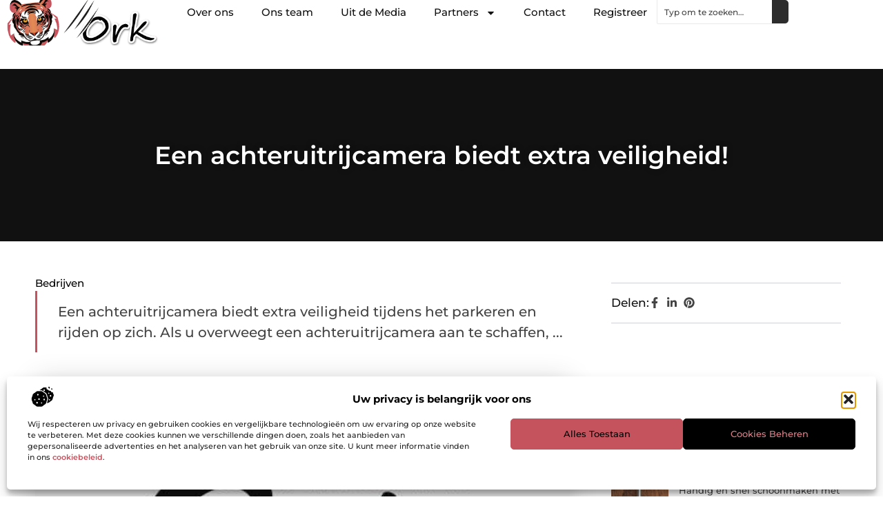

--- FILE ---
content_type: text/html; charset=UTF-8
request_url: https://www.0rk.nl/een-achteruitrijcamera-biedt-extra-veiligheid/
body_size: 32092
content:
<!doctype html>
<html lang="nl-NL" prefix="og: https://ogp.me/ns#">
<head>
	<meta charset="UTF-8">
	<meta name="viewport" content="width=device-width, initial-scale=1">
	<link rel="profile" href="https://gmpg.org/xfn/11">
		<style>img:is([sizes="auto" i], [sizes^="auto," i]) { contain-intrinsic-size: 3000px 1500px }</style>
	
<!-- Search Engine Optimization door Rank Math - https://rankmath.com/ -->
<title>Een achteruitrijcamera biedt extra veiligheid! &bull; 0rk.nl</title>
<meta name="description" content="Een achteruitrijcamera biedt extra veiligheid tijdens het parkeren en rijden op zich. Als u overweegt een achteruitrijcamera aan te schaffen, dan bent u bij"/>
<meta name="robots" content="follow, index, max-snippet:-1, max-video-preview:-1, max-image-preview:large"/>
<link rel="canonical" href="https://www.0rk.nl/een-achteruitrijcamera-biedt-extra-veiligheid/" />
<meta property="og:locale" content="nl_NL" />
<meta property="og:type" content="article" />
<meta property="og:title" content="Een achteruitrijcamera biedt extra veiligheid! &bull; 0rk.nl" />
<meta property="og:description" content="Een achteruitrijcamera biedt extra veiligheid tijdens het parkeren en rijden op zich. Als u overweegt een achteruitrijcamera aan te schaffen, dan bent u bij" />
<meta property="og:url" content="https://www.0rk.nl/een-achteruitrijcamera-biedt-extra-veiligheid/" />
<meta property="og:site_name" content="0rk" />
<meta property="article:tag" content="achteruitrijcamera" />
<meta property="article:tag" content="achteruitrijcamera monteren" />
<meta property="article:section" content="Bedrijven" />
<meta property="og:image" content="https://www.0rk.nl/wp-content/uploads/2021/08/2.0rk-Main-512x512px.jpg" />
<meta property="og:image:secure_url" content="https://www.0rk.nl/wp-content/uploads/2021/08/2.0rk-Main-512x512px.jpg" />
<meta property="og:image:width" content="512" />
<meta property="og:image:height" content="512" />
<meta property="og:image:alt" content="Een achteruitrijcamera biedt extra veiligheid!" />
<meta property="og:image:type" content="image/jpeg" />
<meta property="article:published_time" content="2019-04-15T15:24:40+00:00" />
<meta name="twitter:card" content="summary_large_image" />
<meta name="twitter:title" content="Een achteruitrijcamera biedt extra veiligheid! &bull; 0rk.nl" />
<meta name="twitter:description" content="Een achteruitrijcamera biedt extra veiligheid tijdens het parkeren en rijden op zich. Als u overweegt een achteruitrijcamera aan te schaffen, dan bent u bij" />
<meta name="twitter:image" content="https://www.0rk.nl/wp-content/uploads/2021/08/2.0rk-Main-512x512px.jpg" />
<script type="application/ld+json" class="rank-math-schema">{"@context":"https://schema.org","@graph":[{"@type":"Organization","@id":"https://www.0rk.nl/#organization","name":"0rk","url":"https://www.0rk.nl","logo":{"@type":"ImageObject","@id":"https://www.0rk.nl/#logo","url":"https://www.0rk.nl/wp-content/uploads/2024/12/0rk.nl-350x140px1.png","contentUrl":"https://www.0rk.nl/wp-content/uploads/2024/12/0rk.nl-350x140px1.png","caption":"0rk","inLanguage":"nl-NL","width":"350","height":"140"}},{"@type":"WebSite","@id":"https://www.0rk.nl/#website","url":"https://www.0rk.nl","name":"0rk","alternateName":"0rk.nl","publisher":{"@id":"https://www.0rk.nl/#organization"},"inLanguage":"nl-NL"},{"@type":"ImageObject","@id":"https://www.0rk.nl/wp-content/uploads/2021/08/2.0rk-Main-512x512px.jpg","url":"https://www.0rk.nl/wp-content/uploads/2021/08/2.0rk-Main-512x512px.jpg","width":"512","height":"512","inLanguage":"nl-NL"},{"@type":"BreadcrumbList","@id":"https://www.0rk.nl/een-achteruitrijcamera-biedt-extra-veiligheid/#breadcrumb","itemListElement":[{"@type":"ListItem","position":"1","item":{"@id":"https://www.0rk.nl/","name":"Home"}},{"@type":"ListItem","position":"2","item":{"@id":"https://www.0rk.nl/een-achteruitrijcamera-biedt-extra-veiligheid/","name":"Een achteruitrijcamera biedt extra veiligheid!"}}]},{"@type":"WebPage","@id":"https://www.0rk.nl/een-achteruitrijcamera-biedt-extra-veiligheid/#webpage","url":"https://www.0rk.nl/een-achteruitrijcamera-biedt-extra-veiligheid/","name":"Een achteruitrijcamera biedt extra veiligheid! &bull; 0rk.nl","datePublished":"2019-04-15T15:24:40+00:00","dateModified":"2019-04-15T15:24:40+00:00","isPartOf":{"@id":"https://www.0rk.nl/#website"},"primaryImageOfPage":{"@id":"https://www.0rk.nl/wp-content/uploads/2021/08/2.0rk-Main-512x512px.jpg"},"inLanguage":"nl-NL","breadcrumb":{"@id":"https://www.0rk.nl/een-achteruitrijcamera-biedt-extra-veiligheid/#breadcrumb"}},{"@type":"Person","@id":"https://www.0rk.nl/een-achteruitrijcamera-biedt-extra-veiligheid/#author","image":{"@type":"ImageObject","@id":"https://secure.gravatar.com/avatar/?s=96&amp;d=blank&amp;r=g","url":"https://secure.gravatar.com/avatar/?s=96&amp;d=blank&amp;r=g","inLanguage":"nl-NL"},"worksFor":{"@id":"https://www.0rk.nl/#organization"}},{"@type":"BlogPosting","headline":"Een achteruitrijcamera biedt extra veiligheid! &bull; 0rk.nl","datePublished":"2019-04-15T15:24:40+00:00","dateModified":"2019-04-15T15:24:40+00:00","author":{"@id":"https://www.0rk.nl/een-achteruitrijcamera-biedt-extra-veiligheid/#author"},"publisher":{"@id":"https://www.0rk.nl/#organization"},"description":"Een achteruitrijcamera biedt extra veiligheid tijdens het parkeren en rijden op zich. Als u overweegt een achteruitrijcamera aan te schaffen, dan bent u bij","name":"Een achteruitrijcamera biedt extra veiligheid! &bull; 0rk.nl","@id":"https://www.0rk.nl/een-achteruitrijcamera-biedt-extra-veiligheid/#richSnippet","isPartOf":{"@id":"https://www.0rk.nl/een-achteruitrijcamera-biedt-extra-veiligheid/#webpage"},"image":{"@id":"https://www.0rk.nl/wp-content/uploads/2021/08/2.0rk-Main-512x512px.jpg"},"inLanguage":"nl-NL","mainEntityOfPage":{"@id":"https://www.0rk.nl/een-achteruitrijcamera-biedt-extra-veiligheid/#webpage"}}]}</script>
<!-- /Rank Math WordPress SEO plugin -->

<script>
window._wpemojiSettings = {"baseUrl":"https:\/\/s.w.org\/images\/core\/emoji\/16.0.1\/72x72\/","ext":".png","svgUrl":"https:\/\/s.w.org\/images\/core\/emoji\/16.0.1\/svg\/","svgExt":".svg","source":{"concatemoji":"https:\/\/www.0rk.nl\/wp-includes\/js\/wp-emoji-release.min.js?ver=6.8.3"}};
/*! This file is auto-generated */
!function(s,n){var o,i,e;function c(e){try{var t={supportTests:e,timestamp:(new Date).valueOf()};sessionStorage.setItem(o,JSON.stringify(t))}catch(e){}}function p(e,t,n){e.clearRect(0,0,e.canvas.width,e.canvas.height),e.fillText(t,0,0);var t=new Uint32Array(e.getImageData(0,0,e.canvas.width,e.canvas.height).data),a=(e.clearRect(0,0,e.canvas.width,e.canvas.height),e.fillText(n,0,0),new Uint32Array(e.getImageData(0,0,e.canvas.width,e.canvas.height).data));return t.every(function(e,t){return e===a[t]})}function u(e,t){e.clearRect(0,0,e.canvas.width,e.canvas.height),e.fillText(t,0,0);for(var n=e.getImageData(16,16,1,1),a=0;a<n.data.length;a++)if(0!==n.data[a])return!1;return!0}function f(e,t,n,a){switch(t){case"flag":return n(e,"\ud83c\udff3\ufe0f\u200d\u26a7\ufe0f","\ud83c\udff3\ufe0f\u200b\u26a7\ufe0f")?!1:!n(e,"\ud83c\udde8\ud83c\uddf6","\ud83c\udde8\u200b\ud83c\uddf6")&&!n(e,"\ud83c\udff4\udb40\udc67\udb40\udc62\udb40\udc65\udb40\udc6e\udb40\udc67\udb40\udc7f","\ud83c\udff4\u200b\udb40\udc67\u200b\udb40\udc62\u200b\udb40\udc65\u200b\udb40\udc6e\u200b\udb40\udc67\u200b\udb40\udc7f");case"emoji":return!a(e,"\ud83e\udedf")}return!1}function g(e,t,n,a){var r="undefined"!=typeof WorkerGlobalScope&&self instanceof WorkerGlobalScope?new OffscreenCanvas(300,150):s.createElement("canvas"),o=r.getContext("2d",{willReadFrequently:!0}),i=(o.textBaseline="top",o.font="600 32px Arial",{});return e.forEach(function(e){i[e]=t(o,e,n,a)}),i}function t(e){var t=s.createElement("script");t.src=e,t.defer=!0,s.head.appendChild(t)}"undefined"!=typeof Promise&&(o="wpEmojiSettingsSupports",i=["flag","emoji"],n.supports={everything:!0,everythingExceptFlag:!0},e=new Promise(function(e){s.addEventListener("DOMContentLoaded",e,{once:!0})}),new Promise(function(t){var n=function(){try{var e=JSON.parse(sessionStorage.getItem(o));if("object"==typeof e&&"number"==typeof e.timestamp&&(new Date).valueOf()<e.timestamp+604800&&"object"==typeof e.supportTests)return e.supportTests}catch(e){}return null}();if(!n){if("undefined"!=typeof Worker&&"undefined"!=typeof OffscreenCanvas&&"undefined"!=typeof URL&&URL.createObjectURL&&"undefined"!=typeof Blob)try{var e="postMessage("+g.toString()+"("+[JSON.stringify(i),f.toString(),p.toString(),u.toString()].join(",")+"));",a=new Blob([e],{type:"text/javascript"}),r=new Worker(URL.createObjectURL(a),{name:"wpTestEmojiSupports"});return void(r.onmessage=function(e){c(n=e.data),r.terminate(),t(n)})}catch(e){}c(n=g(i,f,p,u))}t(n)}).then(function(e){for(var t in e)n.supports[t]=e[t],n.supports.everything=n.supports.everything&&n.supports[t],"flag"!==t&&(n.supports.everythingExceptFlag=n.supports.everythingExceptFlag&&n.supports[t]);n.supports.everythingExceptFlag=n.supports.everythingExceptFlag&&!n.supports.flag,n.DOMReady=!1,n.readyCallback=function(){n.DOMReady=!0}}).then(function(){return e}).then(function(){var e;n.supports.everything||(n.readyCallback(),(e=n.source||{}).concatemoji?t(e.concatemoji):e.wpemoji&&e.twemoji&&(t(e.twemoji),t(e.wpemoji)))}))}((window,document),window._wpemojiSettings);
</script>
<link rel='stylesheet' id='colorboxstyle-css' href='https://www.0rk.nl/wp-content/plugins/link-library/colorbox/colorbox.css?ver=6.8.3' media='all' />
<style id='wp-emoji-styles-inline-css'>

	img.wp-smiley, img.emoji {
		display: inline !important;
		border: none !important;
		box-shadow: none !important;
		height: 1em !important;
		width: 1em !important;
		margin: 0 0.07em !important;
		vertical-align: -0.1em !important;
		background: none !important;
		padding: 0 !important;
	}
</style>
<link rel='stylesheet' id='wp-block-library-css' href='https://www.0rk.nl/wp-includes/css/dist/block-library/style.min.css?ver=6.8.3' media='all' />
<style id='global-styles-inline-css'>
:root{--wp--preset--aspect-ratio--square: 1;--wp--preset--aspect-ratio--4-3: 4/3;--wp--preset--aspect-ratio--3-4: 3/4;--wp--preset--aspect-ratio--3-2: 3/2;--wp--preset--aspect-ratio--2-3: 2/3;--wp--preset--aspect-ratio--16-9: 16/9;--wp--preset--aspect-ratio--9-16: 9/16;--wp--preset--color--black: #000000;--wp--preset--color--cyan-bluish-gray: #abb8c3;--wp--preset--color--white: #ffffff;--wp--preset--color--pale-pink: #f78da7;--wp--preset--color--vivid-red: #cf2e2e;--wp--preset--color--luminous-vivid-orange: #ff6900;--wp--preset--color--luminous-vivid-amber: #fcb900;--wp--preset--color--light-green-cyan: #7bdcb5;--wp--preset--color--vivid-green-cyan: #00d084;--wp--preset--color--pale-cyan-blue: #8ed1fc;--wp--preset--color--vivid-cyan-blue: #0693e3;--wp--preset--color--vivid-purple: #9b51e0;--wp--preset--gradient--vivid-cyan-blue-to-vivid-purple: linear-gradient(135deg,rgba(6,147,227,1) 0%,rgb(155,81,224) 100%);--wp--preset--gradient--light-green-cyan-to-vivid-green-cyan: linear-gradient(135deg,rgb(122,220,180) 0%,rgb(0,208,130) 100%);--wp--preset--gradient--luminous-vivid-amber-to-luminous-vivid-orange: linear-gradient(135deg,rgba(252,185,0,1) 0%,rgba(255,105,0,1) 100%);--wp--preset--gradient--luminous-vivid-orange-to-vivid-red: linear-gradient(135deg,rgba(255,105,0,1) 0%,rgb(207,46,46) 100%);--wp--preset--gradient--very-light-gray-to-cyan-bluish-gray: linear-gradient(135deg,rgb(238,238,238) 0%,rgb(169,184,195) 100%);--wp--preset--gradient--cool-to-warm-spectrum: linear-gradient(135deg,rgb(74,234,220) 0%,rgb(151,120,209) 20%,rgb(207,42,186) 40%,rgb(238,44,130) 60%,rgb(251,105,98) 80%,rgb(254,248,76) 100%);--wp--preset--gradient--blush-light-purple: linear-gradient(135deg,rgb(255,206,236) 0%,rgb(152,150,240) 100%);--wp--preset--gradient--blush-bordeaux: linear-gradient(135deg,rgb(254,205,165) 0%,rgb(254,45,45) 50%,rgb(107,0,62) 100%);--wp--preset--gradient--luminous-dusk: linear-gradient(135deg,rgb(255,203,112) 0%,rgb(199,81,192) 50%,rgb(65,88,208) 100%);--wp--preset--gradient--pale-ocean: linear-gradient(135deg,rgb(255,245,203) 0%,rgb(182,227,212) 50%,rgb(51,167,181) 100%);--wp--preset--gradient--electric-grass: linear-gradient(135deg,rgb(202,248,128) 0%,rgb(113,206,126) 100%);--wp--preset--gradient--midnight: linear-gradient(135deg,rgb(2,3,129) 0%,rgb(40,116,252) 100%);--wp--preset--font-size--small: 13px;--wp--preset--font-size--medium: 20px;--wp--preset--font-size--large: 36px;--wp--preset--font-size--x-large: 42px;--wp--preset--spacing--20: 0.44rem;--wp--preset--spacing--30: 0.67rem;--wp--preset--spacing--40: 1rem;--wp--preset--spacing--50: 1.5rem;--wp--preset--spacing--60: 2.25rem;--wp--preset--spacing--70: 3.38rem;--wp--preset--spacing--80: 5.06rem;--wp--preset--shadow--natural: 6px 6px 9px rgba(0, 0, 0, 0.2);--wp--preset--shadow--deep: 12px 12px 50px rgba(0, 0, 0, 0.4);--wp--preset--shadow--sharp: 6px 6px 0px rgba(0, 0, 0, 0.2);--wp--preset--shadow--outlined: 6px 6px 0px -3px rgba(255, 255, 255, 1), 6px 6px rgba(0, 0, 0, 1);--wp--preset--shadow--crisp: 6px 6px 0px rgba(0, 0, 0, 1);}:root { --wp--style--global--content-size: 800px;--wp--style--global--wide-size: 1200px; }:where(body) { margin: 0; }.wp-site-blocks > .alignleft { float: left; margin-right: 2em; }.wp-site-blocks > .alignright { float: right; margin-left: 2em; }.wp-site-blocks > .aligncenter { justify-content: center; margin-left: auto; margin-right: auto; }:where(.wp-site-blocks) > * { margin-block-start: 24px; margin-block-end: 0; }:where(.wp-site-blocks) > :first-child { margin-block-start: 0; }:where(.wp-site-blocks) > :last-child { margin-block-end: 0; }:root { --wp--style--block-gap: 24px; }:root :where(.is-layout-flow) > :first-child{margin-block-start: 0;}:root :where(.is-layout-flow) > :last-child{margin-block-end: 0;}:root :where(.is-layout-flow) > *{margin-block-start: 24px;margin-block-end: 0;}:root :where(.is-layout-constrained) > :first-child{margin-block-start: 0;}:root :where(.is-layout-constrained) > :last-child{margin-block-end: 0;}:root :where(.is-layout-constrained) > *{margin-block-start: 24px;margin-block-end: 0;}:root :where(.is-layout-flex){gap: 24px;}:root :where(.is-layout-grid){gap: 24px;}.is-layout-flow > .alignleft{float: left;margin-inline-start: 0;margin-inline-end: 2em;}.is-layout-flow > .alignright{float: right;margin-inline-start: 2em;margin-inline-end: 0;}.is-layout-flow > .aligncenter{margin-left: auto !important;margin-right: auto !important;}.is-layout-constrained > .alignleft{float: left;margin-inline-start: 0;margin-inline-end: 2em;}.is-layout-constrained > .alignright{float: right;margin-inline-start: 2em;margin-inline-end: 0;}.is-layout-constrained > .aligncenter{margin-left: auto !important;margin-right: auto !important;}.is-layout-constrained > :where(:not(.alignleft):not(.alignright):not(.alignfull)){max-width: var(--wp--style--global--content-size);margin-left: auto !important;margin-right: auto !important;}.is-layout-constrained > .alignwide{max-width: var(--wp--style--global--wide-size);}body .is-layout-flex{display: flex;}.is-layout-flex{flex-wrap: wrap;align-items: center;}.is-layout-flex > :is(*, div){margin: 0;}body .is-layout-grid{display: grid;}.is-layout-grid > :is(*, div){margin: 0;}body{padding-top: 0px;padding-right: 0px;padding-bottom: 0px;padding-left: 0px;}a:where(:not(.wp-element-button)){text-decoration: underline;}:root :where(.wp-element-button, .wp-block-button__link){background-color: #32373c;border-width: 0;color: #fff;font-family: inherit;font-size: inherit;line-height: inherit;padding: calc(0.667em + 2px) calc(1.333em + 2px);text-decoration: none;}.has-black-color{color: var(--wp--preset--color--black) !important;}.has-cyan-bluish-gray-color{color: var(--wp--preset--color--cyan-bluish-gray) !important;}.has-white-color{color: var(--wp--preset--color--white) !important;}.has-pale-pink-color{color: var(--wp--preset--color--pale-pink) !important;}.has-vivid-red-color{color: var(--wp--preset--color--vivid-red) !important;}.has-luminous-vivid-orange-color{color: var(--wp--preset--color--luminous-vivid-orange) !important;}.has-luminous-vivid-amber-color{color: var(--wp--preset--color--luminous-vivid-amber) !important;}.has-light-green-cyan-color{color: var(--wp--preset--color--light-green-cyan) !important;}.has-vivid-green-cyan-color{color: var(--wp--preset--color--vivid-green-cyan) !important;}.has-pale-cyan-blue-color{color: var(--wp--preset--color--pale-cyan-blue) !important;}.has-vivid-cyan-blue-color{color: var(--wp--preset--color--vivid-cyan-blue) !important;}.has-vivid-purple-color{color: var(--wp--preset--color--vivid-purple) !important;}.has-black-background-color{background-color: var(--wp--preset--color--black) !important;}.has-cyan-bluish-gray-background-color{background-color: var(--wp--preset--color--cyan-bluish-gray) !important;}.has-white-background-color{background-color: var(--wp--preset--color--white) !important;}.has-pale-pink-background-color{background-color: var(--wp--preset--color--pale-pink) !important;}.has-vivid-red-background-color{background-color: var(--wp--preset--color--vivid-red) !important;}.has-luminous-vivid-orange-background-color{background-color: var(--wp--preset--color--luminous-vivid-orange) !important;}.has-luminous-vivid-amber-background-color{background-color: var(--wp--preset--color--luminous-vivid-amber) !important;}.has-light-green-cyan-background-color{background-color: var(--wp--preset--color--light-green-cyan) !important;}.has-vivid-green-cyan-background-color{background-color: var(--wp--preset--color--vivid-green-cyan) !important;}.has-pale-cyan-blue-background-color{background-color: var(--wp--preset--color--pale-cyan-blue) !important;}.has-vivid-cyan-blue-background-color{background-color: var(--wp--preset--color--vivid-cyan-blue) !important;}.has-vivid-purple-background-color{background-color: var(--wp--preset--color--vivid-purple) !important;}.has-black-border-color{border-color: var(--wp--preset--color--black) !important;}.has-cyan-bluish-gray-border-color{border-color: var(--wp--preset--color--cyan-bluish-gray) !important;}.has-white-border-color{border-color: var(--wp--preset--color--white) !important;}.has-pale-pink-border-color{border-color: var(--wp--preset--color--pale-pink) !important;}.has-vivid-red-border-color{border-color: var(--wp--preset--color--vivid-red) !important;}.has-luminous-vivid-orange-border-color{border-color: var(--wp--preset--color--luminous-vivid-orange) !important;}.has-luminous-vivid-amber-border-color{border-color: var(--wp--preset--color--luminous-vivid-amber) !important;}.has-light-green-cyan-border-color{border-color: var(--wp--preset--color--light-green-cyan) !important;}.has-vivid-green-cyan-border-color{border-color: var(--wp--preset--color--vivid-green-cyan) !important;}.has-pale-cyan-blue-border-color{border-color: var(--wp--preset--color--pale-cyan-blue) !important;}.has-vivid-cyan-blue-border-color{border-color: var(--wp--preset--color--vivid-cyan-blue) !important;}.has-vivid-purple-border-color{border-color: var(--wp--preset--color--vivid-purple) !important;}.has-vivid-cyan-blue-to-vivid-purple-gradient-background{background: var(--wp--preset--gradient--vivid-cyan-blue-to-vivid-purple) !important;}.has-light-green-cyan-to-vivid-green-cyan-gradient-background{background: var(--wp--preset--gradient--light-green-cyan-to-vivid-green-cyan) !important;}.has-luminous-vivid-amber-to-luminous-vivid-orange-gradient-background{background: var(--wp--preset--gradient--luminous-vivid-amber-to-luminous-vivid-orange) !important;}.has-luminous-vivid-orange-to-vivid-red-gradient-background{background: var(--wp--preset--gradient--luminous-vivid-orange-to-vivid-red) !important;}.has-very-light-gray-to-cyan-bluish-gray-gradient-background{background: var(--wp--preset--gradient--very-light-gray-to-cyan-bluish-gray) !important;}.has-cool-to-warm-spectrum-gradient-background{background: var(--wp--preset--gradient--cool-to-warm-spectrum) !important;}.has-blush-light-purple-gradient-background{background: var(--wp--preset--gradient--blush-light-purple) !important;}.has-blush-bordeaux-gradient-background{background: var(--wp--preset--gradient--blush-bordeaux) !important;}.has-luminous-dusk-gradient-background{background: var(--wp--preset--gradient--luminous-dusk) !important;}.has-pale-ocean-gradient-background{background: var(--wp--preset--gradient--pale-ocean) !important;}.has-electric-grass-gradient-background{background: var(--wp--preset--gradient--electric-grass) !important;}.has-midnight-gradient-background{background: var(--wp--preset--gradient--midnight) !important;}.has-small-font-size{font-size: var(--wp--preset--font-size--small) !important;}.has-medium-font-size{font-size: var(--wp--preset--font-size--medium) !important;}.has-large-font-size{font-size: var(--wp--preset--font-size--large) !important;}.has-x-large-font-size{font-size: var(--wp--preset--font-size--x-large) !important;}
:root :where(.wp-block-pullquote){font-size: 1.5em;line-height: 1.6;}
</style>
<link rel='stylesheet' id='thumbs_rating_styles-css' href='https://www.0rk.nl/wp-content/plugins/link-library/upvote-downvote/css/style.css?ver=1.0.0' media='all' />
<link rel='stylesheet' id='cmplz-general-css' href='https://www.0rk.nl/wp-content/plugins/complianz-gdpr/assets/css/cookieblocker.min.css?ver=1741710170' media='all' />
<link rel='stylesheet' id='hello-elementor-css' href='https://www.0rk.nl/wp-content/themes/hello-elementor/style.min.css?ver=3.3.0' media='all' />
<link rel='stylesheet' id='hello-elementor-theme-style-css' href='https://www.0rk.nl/wp-content/themes/hello-elementor/theme.min.css?ver=3.3.0' media='all' />
<link rel='stylesheet' id='hello-elementor-header-footer-css' href='https://www.0rk.nl/wp-content/themes/hello-elementor/header-footer.min.css?ver=3.3.0' media='all' />
<link rel='stylesheet' id='elementor-frontend-css' href='https://www.0rk.nl/wp-content/plugins/elementor/assets/css/frontend.min.css?ver=3.34.3' media='all' />
<link rel='stylesheet' id='elementor-post-69538-css' href='https://www.0rk.nl/wp-content/uploads/elementor/css/post-69538.css?ver=1769617362' media='all' />
<link rel='stylesheet' id='e-animation-fadeIn-css' href='https://www.0rk.nl/wp-content/plugins/elementor/assets/lib/animations/styles/fadeIn.min.css?ver=3.34.3' media='all' />
<link rel='stylesheet' id='e-animation-sink-css' href='https://www.0rk.nl/wp-content/plugins/elementor/assets/lib/animations/styles/e-animation-sink.min.css?ver=3.34.3' media='all' />
<link rel='stylesheet' id='e-motion-fx-css' href='https://www.0rk.nl/wp-content/plugins/elementor-pro/assets/css/modules/motion-fx.min.css?ver=3.28.3' media='all' />
<link rel='stylesheet' id='e-animation-grow-css' href='https://www.0rk.nl/wp-content/plugins/elementor/assets/lib/animations/styles/e-animation-grow.min.css?ver=3.34.3' media='all' />
<link rel='stylesheet' id='widget-image-css' href='https://www.0rk.nl/wp-content/plugins/elementor/assets/css/widget-image.min.css?ver=3.34.3' media='all' />
<link rel='stylesheet' id='widget-nav-menu-css' href='https://www.0rk.nl/wp-content/plugins/elementor-pro/assets/css/widget-nav-menu.min.css?ver=3.28.3' media='all' />
<link rel='stylesheet' id='widget-search-css' href='https://www.0rk.nl/wp-content/plugins/elementor-pro/assets/css/widget-search.min.css?ver=3.28.3' media='all' />
<link rel='stylesheet' id='e-sticky-css' href='https://www.0rk.nl/wp-content/plugins/elementor-pro/assets/css/modules/sticky.min.css?ver=3.28.3' media='all' />
<link rel='stylesheet' id='widget-heading-css' href='https://www.0rk.nl/wp-content/plugins/elementor/assets/css/widget-heading.min.css?ver=3.34.3' media='all' />
<link rel='stylesheet' id='swiper-css' href='https://www.0rk.nl/wp-content/plugins/elementor/assets/lib/swiper/v8/css/swiper.min.css?ver=8.4.5' media='all' />
<link rel='stylesheet' id='e-swiper-css' href='https://www.0rk.nl/wp-content/plugins/elementor/assets/css/conditionals/e-swiper.min.css?ver=3.34.3' media='all' />
<link rel='stylesheet' id='widget-post-info-css' href='https://www.0rk.nl/wp-content/plugins/elementor-pro/assets/css/widget-post-info.min.css?ver=3.28.3' media='all' />
<link rel='stylesheet' id='widget-icon-list-css' href='https://www.0rk.nl/wp-content/plugins/elementor/assets/css/widget-icon-list.min.css?ver=3.34.3' media='all' />
<link rel='stylesheet' id='widget-table-of-contents-css' href='https://www.0rk.nl/wp-content/plugins/elementor-pro/assets/css/widget-table-of-contents.min.css?ver=3.28.3' media='all' />
<link rel='stylesheet' id='widget-posts-css' href='https://www.0rk.nl/wp-content/plugins/elementor-pro/assets/css/widget-posts.min.css?ver=3.28.3' media='all' />
<link rel='stylesheet' id='widget-post-navigation-css' href='https://www.0rk.nl/wp-content/plugins/elementor-pro/assets/css/widget-post-navigation.min.css?ver=3.28.3' media='all' />
<link rel='stylesheet' id='elementor-post-69579-css' href='https://www.0rk.nl/wp-content/uploads/elementor/css/post-69579.css?ver=1769617362' media='all' />
<link rel='stylesheet' id='elementor-post-69628-css' href='https://www.0rk.nl/wp-content/uploads/elementor/css/post-69628.css?ver=1769617362' media='all' />
<link rel='stylesheet' id='elementor-post-70886-css' href='https://www.0rk.nl/wp-content/uploads/elementor/css/post-70886.css?ver=1769617369' media='all' />
<link rel='stylesheet' id='yarppRelatedCss-css' href='https://www.0rk.nl/wp-content/plugins/yet-another-related-posts-plugin/style/related.css?ver=5.30.11' media='all' />
<link rel='stylesheet' id='elementor-gf-local-montserrat-css' href='https://www.0rk.nl/wp-content/uploads/elementor/google-fonts/css/montserrat.css?ver=1742224504' media='all' />
<script src="https://www.0rk.nl/wp-includes/js/jquery/jquery.min.js?ver=3.7.1" id="jquery-core-js"></script>
<script src="https://www.0rk.nl/wp-includes/js/jquery/jquery-migrate.min.js?ver=3.4.1" id="jquery-migrate-js"></script>
<script src="https://www.0rk.nl/wp-content/plugins/link-library/colorbox/jquery.colorbox-min.js?ver=1.3.9" id="colorbox-js"></script>
<script id="thumbs_rating_scripts-js-extra">
var thumbs_rating_ajax = {"ajax_url":"https:\/\/www.0rk.nl\/wp-admin\/admin-ajax.php","nonce":"8e39926d3e"};
</script>
<script src="https://www.0rk.nl/wp-content/plugins/link-library/upvote-downvote/js/general.js?ver=4.0.1" id="thumbs_rating_scripts-js"></script>
<link rel="https://api.w.org/" href="https://www.0rk.nl/wp-json/" /><link rel="alternate" title="JSON" type="application/json" href="https://www.0rk.nl/wp-json/wp/v2/posts/58891" /><link rel="EditURI" type="application/rsd+xml" title="RSD" href="https://www.0rk.nl/xmlrpc.php?rsd" />
<meta name="generator" content="WordPress 6.8.3" />
<link rel='shortlink' href='https://www.0rk.nl/?p=58891' />
<link rel="alternate" title="oEmbed (JSON)" type="application/json+oembed" href="https://www.0rk.nl/wp-json/oembed/1.0/embed?url=https%3A%2F%2Fwww.0rk.nl%2Feen-achteruitrijcamera-biedt-extra-veiligheid%2F" />
<link rel="alternate" title="oEmbed (XML)" type="text/xml+oembed" href="https://www.0rk.nl/wp-json/oembed/1.0/embed?url=https%3A%2F%2Fwww.0rk.nl%2Feen-achteruitrijcamera-biedt-extra-veiligheid%2F&#038;format=xml" />
			<style>.cmplz-hidden {
					display: none !important;
				}</style><meta name="generator" content="Elementor 3.34.3; features: e_font_icon_svg, additional_custom_breakpoints; settings: css_print_method-external, google_font-enabled, font_display-swap">
			<style>
				.e-con.e-parent:nth-of-type(n+4):not(.e-lazyloaded):not(.e-no-lazyload),
				.e-con.e-parent:nth-of-type(n+4):not(.e-lazyloaded):not(.e-no-lazyload) * {
					background-image: none !important;
				}
				@media screen and (max-height: 1024px) {
					.e-con.e-parent:nth-of-type(n+3):not(.e-lazyloaded):not(.e-no-lazyload),
					.e-con.e-parent:nth-of-type(n+3):not(.e-lazyloaded):not(.e-no-lazyload) * {
						background-image: none !important;
					}
				}
				@media screen and (max-height: 640px) {
					.e-con.e-parent:nth-of-type(n+2):not(.e-lazyloaded):not(.e-no-lazyload),
					.e-con.e-parent:nth-of-type(n+2):not(.e-lazyloaded):not(.e-no-lazyload) * {
						background-image: none !important;
					}
				}
			</style>
			<link rel="icon" href="https://www.0rk.nl/wp-content/uploads/2024/12/0rk.nl-150x1501-1-120x120.png" sizes="32x32" />
<link rel="icon" href="https://www.0rk.nl/wp-content/uploads/2024/12/0rk.nl-150x1501-1.png" sizes="192x192" />
<link rel="apple-touch-icon" href="https://www.0rk.nl/wp-content/uploads/2024/12/0rk.nl-150x1501-1.png" />
<meta name="msapplication-TileImage" content="https://www.0rk.nl/wp-content/uploads/2024/12/0rk.nl-150x1501-1.png" />
</head>
<body data-rsssl=1 data-cmplz=1 class="wp-singular post-template-default single single-post postid-58891 single-format-standard wp-custom-logo wp-embed-responsive wp-theme-hello-elementor theme-default elementor-default elementor-template-full-width elementor-kit-69538 elementor-page-70886">


<a class="skip-link screen-reader-text" href="#content">Ga naar de inhoud</a>

		<header data-elementor-type="header" data-elementor-id="69579" class="elementor elementor-69579 elementor-location-header" data-elementor-post-type="elementor_library">
			<div class="elementor-element elementor-element-7db62b19 e-con-full e-flex e-con e-parent" data-id="7db62b19" data-element_type="container" id="top">
				<div class="elementor-element elementor-element-7a5e32c0 elementor-widget__width-auto elementor-fixed elementor-invisible elementor-widget elementor-widget-button" data-id="7a5e32c0" data-element_type="widget" data-settings="{&quot;_position&quot;:&quot;fixed&quot;,&quot;motion_fx_motion_fx_scrolling&quot;:&quot;yes&quot;,&quot;motion_fx_opacity_effect&quot;:&quot;yes&quot;,&quot;motion_fx_opacity_range&quot;:{&quot;unit&quot;:&quot;%&quot;,&quot;size&quot;:&quot;&quot;,&quot;sizes&quot;:{&quot;start&quot;:0,&quot;end&quot;:45}},&quot;_animation&quot;:&quot;fadeIn&quot;,&quot;_animation_delay&quot;:200,&quot;motion_fx_opacity_direction&quot;:&quot;out-in&quot;,&quot;motion_fx_opacity_level&quot;:{&quot;unit&quot;:&quot;px&quot;,&quot;size&quot;:10,&quot;sizes&quot;:[]},&quot;motion_fx_devices&quot;:[&quot;desktop&quot;,&quot;tablet&quot;,&quot;mobile&quot;]}" data-widget_type="button.default">
										<a class="elementor-button elementor-button-link elementor-size-sm elementor-animation-sink" href="#top">
						<span class="elementor-button-content-wrapper">
						<span class="elementor-button-icon">
				<svg aria-hidden="true" class="e-font-icon-svg e-fas-arrow-up" viewBox="0 0 448 512" xmlns="http://www.w3.org/2000/svg"><path d="M34.9 289.5l-22.2-22.2c-9.4-9.4-9.4-24.6 0-33.9L207 39c9.4-9.4 24.6-9.4 33.9 0l194.3 194.3c9.4 9.4 9.4 24.6 0 33.9L413 289.4c-9.5 9.5-25 9.3-34.3-.4L264 168.6V456c0 13.3-10.7 24-24 24h-32c-13.3 0-24-10.7-24-24V168.6L69.2 289.1c-9.3 9.8-24.8 10-34.3.4z"></path></svg>			</span>
									<span class="elementor-button-text">Ga Naar Boven</span>
					</span>
					</a>
								</div>
				</div>
		<div class="elementor-element elementor-element-3e97373c e-flex e-con-boxed e-con e-parent" data-id="3e97373c" data-element_type="container" data-settings="{&quot;background_background&quot;:&quot;classic&quot;,&quot;sticky&quot;:&quot;top&quot;,&quot;sticky_on&quot;:[&quot;desktop&quot;,&quot;tablet&quot;,&quot;mobile&quot;],&quot;sticky_offset&quot;:0,&quot;sticky_effects_offset&quot;:0,&quot;sticky_anchor_link_offset&quot;:0}">
					<div class="e-con-inner">
		<div class="elementor-element elementor-element-1e734d7a e-con-full e-flex e-con e-child" data-id="1e734d7a" data-element_type="container">
				<div class="elementor-element elementor-element-c17be90 elementor-widget elementor-widget-theme-site-logo elementor-widget-image" data-id="c17be90" data-element_type="widget" data-widget_type="theme-site-logo.default">
											<a href="https://www.0rk.nl">
			<img width="349" height="100" src="https://www.0rk.nl/wp-content/uploads/2024/12/cropped-0rk.nl-350x140px1.png" class="elementor-animation-grow attachment-full size-full wp-image-73059" alt="0rk.nl-350x140px(1)" srcset="https://www.0rk.nl/wp-content/uploads/2024/12/cropped-0rk.nl-350x140px1.png 349w, https://www.0rk.nl/wp-content/uploads/2024/12/cropped-0rk.nl-350x140px1-300x86.png 300w" sizes="(max-width: 349px) 100vw, 349px" />				</a>
											</div>
				</div>
		<div class="elementor-element elementor-element-6dcec99c e-con-full e-flex e-con e-child" data-id="6dcec99c" data-element_type="container">
				<div class="elementor-element elementor-element-bc0a99d elementor-nav-menu--stretch elementor-nav-menu__align-center elementor-nav-menu--dropdown-tablet elementor-nav-menu__text-align-aside elementor-nav-menu--toggle elementor-nav-menu--burger elementor-widget elementor-widget-nav-menu" data-id="bc0a99d" data-element_type="widget" data-settings="{&quot;full_width&quot;:&quot;stretch&quot;,&quot;layout&quot;:&quot;horizontal&quot;,&quot;submenu_icon&quot;:{&quot;value&quot;:&quot;&lt;svg class=\&quot;e-font-icon-svg e-fas-caret-down\&quot; viewBox=\&quot;0 0 320 512\&quot; xmlns=\&quot;http:\/\/www.w3.org\/2000\/svg\&quot;&gt;&lt;path d=\&quot;M31.3 192h257.3c17.8 0 26.7 21.5 14.1 34.1L174.1 354.8c-7.8 7.8-20.5 7.8-28.3 0L17.2 226.1C4.6 213.5 13.5 192 31.3 192z\&quot;&gt;&lt;\/path&gt;&lt;\/svg&gt;&quot;,&quot;library&quot;:&quot;fa-solid&quot;},&quot;toggle&quot;:&quot;burger&quot;}" data-widget_type="nav-menu.default">
								<nav aria-label="Menu" class="elementor-nav-menu--main elementor-nav-menu__container elementor-nav-menu--layout-horizontal e--pointer-background e--animation-fade">
				<ul id="menu-1-bc0a99d" class="elementor-nav-menu"><li class="menu-item menu-item-type-post_type menu-item-object-page menu-item-69762"><a href="https://www.0rk.nl/over-ons/" class="elementor-item">Over ons</a></li>
<li class="menu-item menu-item-type-post_type menu-item-object-page menu-item-69761"><a href="https://www.0rk.nl/ons-team/" class="elementor-item">Ons team</a></li>
<li class="menu-item menu-item-type-custom menu-item-object-custom menu-item-70220"><a href="https://www.0rk.nl/category/media/" class="elementor-item">Uit de Media</a></li>
<li class="menu-item menu-item-type-post_type menu-item-object-page menu-item-has-children menu-item-69763"><a href="https://www.0rk.nl/partners/" class="elementor-item">Partners</a>
<ul class="sub-menu elementor-nav-menu--dropdown">
	<li class="menu-item menu-item-type-post_type menu-item-object-page menu-item-69770"><a href="https://www.0rk.nl/computers/" class="elementor-sub-item">Computers</a></li>
	<li class="menu-item menu-item-type-post_type menu-item-object-page menu-item-69769"><a href="https://www.0rk.nl/gezondheid/" class="elementor-sub-item">Gezondheid</a></li>
	<li class="menu-item menu-item-type-post_type menu-item-object-page menu-item-69768"><a href="https://www.0rk.nl/recreatie/" class="elementor-sub-item">Recreatie</a></li>
	<li class="menu-item menu-item-type-post_type menu-item-object-page menu-item-69767"><a href="https://www.0rk.nl/samenleving/" class="elementor-sub-item">Samenleving</a></li>
	<li class="menu-item menu-item-type-post_type menu-item-object-page menu-item-69766"><a href="https://www.0rk.nl/winkelen/" class="elementor-sub-item">Winkelen</a></li>
	<li class="menu-item menu-item-type-post_type menu-item-object-page menu-item-69765"><a href="https://www.0rk.nl/wonen/" class="elementor-sub-item">Wonen</a></li>
	<li class="menu-item menu-item-type-post_type menu-item-object-page menu-item-69764"><a href="https://www.0rk.nl/zakelijk/" class="elementor-sub-item">Zakelijk</a></li>
</ul>
</li>
<li class="menu-item menu-item-type-post_type menu-item-object-page menu-item-69760"><a href="https://www.0rk.nl/contact/" class="elementor-item">Contact</a></li>
<li class="menu-item menu-item-type-post_type menu-item-object-page menu-item-69759"><a href="https://www.0rk.nl/registreer/" class="elementor-item">Registreer</a></li>
</ul>			</nav>
					<div class="elementor-menu-toggle" role="button" tabindex="0" aria-label="Menu toggle" aria-expanded="false">
			<svg aria-hidden="true" role="presentation" class="elementor-menu-toggle__icon--open e-font-icon-svg e-eicon-menu-bar" viewBox="0 0 1000 1000" xmlns="http://www.w3.org/2000/svg"><path d="M104 333H896C929 333 958 304 958 271S929 208 896 208H104C71 208 42 237 42 271S71 333 104 333ZM104 583H896C929 583 958 554 958 521S929 458 896 458H104C71 458 42 487 42 521S71 583 104 583ZM104 833H896C929 833 958 804 958 771S929 708 896 708H104C71 708 42 737 42 771S71 833 104 833Z"></path></svg><svg aria-hidden="true" role="presentation" class="elementor-menu-toggle__icon--close e-font-icon-svg e-eicon-close" viewBox="0 0 1000 1000" xmlns="http://www.w3.org/2000/svg"><path d="M742 167L500 408 258 167C246 154 233 150 217 150 196 150 179 158 167 167 154 179 150 196 150 212 150 229 154 242 171 254L408 500 167 742C138 771 138 800 167 829 196 858 225 858 254 829L496 587 738 829C750 842 767 846 783 846 800 846 817 842 829 829 842 817 846 804 846 783 846 767 842 750 829 737L588 500 833 258C863 229 863 200 833 171 804 137 775 137 742 167Z"></path></svg>		</div>
					<nav class="elementor-nav-menu--dropdown elementor-nav-menu__container" aria-hidden="true">
				<ul id="menu-2-bc0a99d" class="elementor-nav-menu"><li class="menu-item menu-item-type-post_type menu-item-object-page menu-item-69762"><a href="https://www.0rk.nl/over-ons/" class="elementor-item" tabindex="-1">Over ons</a></li>
<li class="menu-item menu-item-type-post_type menu-item-object-page menu-item-69761"><a href="https://www.0rk.nl/ons-team/" class="elementor-item" tabindex="-1">Ons team</a></li>
<li class="menu-item menu-item-type-custom menu-item-object-custom menu-item-70220"><a href="https://www.0rk.nl/category/media/" class="elementor-item" tabindex="-1">Uit de Media</a></li>
<li class="menu-item menu-item-type-post_type menu-item-object-page menu-item-has-children menu-item-69763"><a href="https://www.0rk.nl/partners/" class="elementor-item" tabindex="-1">Partners</a>
<ul class="sub-menu elementor-nav-menu--dropdown">
	<li class="menu-item menu-item-type-post_type menu-item-object-page menu-item-69770"><a href="https://www.0rk.nl/computers/" class="elementor-sub-item" tabindex="-1">Computers</a></li>
	<li class="menu-item menu-item-type-post_type menu-item-object-page menu-item-69769"><a href="https://www.0rk.nl/gezondheid/" class="elementor-sub-item" tabindex="-1">Gezondheid</a></li>
	<li class="menu-item menu-item-type-post_type menu-item-object-page menu-item-69768"><a href="https://www.0rk.nl/recreatie/" class="elementor-sub-item" tabindex="-1">Recreatie</a></li>
	<li class="menu-item menu-item-type-post_type menu-item-object-page menu-item-69767"><a href="https://www.0rk.nl/samenleving/" class="elementor-sub-item" tabindex="-1">Samenleving</a></li>
	<li class="menu-item menu-item-type-post_type menu-item-object-page menu-item-69766"><a href="https://www.0rk.nl/winkelen/" class="elementor-sub-item" tabindex="-1">Winkelen</a></li>
	<li class="menu-item menu-item-type-post_type menu-item-object-page menu-item-69765"><a href="https://www.0rk.nl/wonen/" class="elementor-sub-item" tabindex="-1">Wonen</a></li>
	<li class="menu-item menu-item-type-post_type menu-item-object-page menu-item-69764"><a href="https://www.0rk.nl/zakelijk/" class="elementor-sub-item" tabindex="-1">Zakelijk</a></li>
</ul>
</li>
<li class="menu-item menu-item-type-post_type menu-item-object-page menu-item-69760"><a href="https://www.0rk.nl/contact/" class="elementor-item" tabindex="-1">Contact</a></li>
<li class="menu-item menu-item-type-post_type menu-item-object-page menu-item-69759"><a href="https://www.0rk.nl/registreer/" class="elementor-item" tabindex="-1">Registreer</a></li>
</ul>			</nav>
						</div>
				<div class="elementor-element elementor-element-1370d28f elementor-widget__width-auto elementor-hidden-mobile elementor-widget elementor-widget-search" data-id="1370d28f" data-element_type="widget" data-settings="{&quot;submit_trigger&quot;:&quot;click_submit&quot;,&quot;pagination_type_options&quot;:&quot;none&quot;}" data-widget_type="search.default">
							<search class="e-search hidden" role="search">
			<form class="e-search-form" action="https://www.0rk.nl" method="get">

				
				<label class="e-search-label" for="search-1370d28f">
					<span class="elementor-screen-only">
						Zoeken					</span>
									</label>

				<div class="e-search-input-wrapper">
					<input id="search-1370d28f" placeholder="Typ om te zoeken…" class="e-search-input" type="search" name="s" value="" autocomplete="on" role="combobox" aria-autocomplete="list" aria-expanded="false" aria-controls="results-1370d28f" aria-haspopup="listbox">
															<output id="results-1370d28f" class="e-search-results-container hide-loader" aria-live="polite" aria-atomic="true" aria-label="Resultaten voor zoekopdracht" tabindex="0">
						<div class="e-search-results"></div>
											</output>
									</div>
				
				
				<button class="e-search-submit  " type="submit" aria-label="Zoeken">
					<svg aria-hidden="true" class="e-font-icon-svg e-fas-search" viewBox="0 0 512 512" xmlns="http://www.w3.org/2000/svg"><path d="M505 442.7L405.3 343c-4.5-4.5-10.6-7-17-7H372c27.6-35.3 44-79.7 44-128C416 93.1 322.9 0 208 0S0 93.1 0 208s93.1 208 208 208c48.3 0 92.7-16.4 128-44v16.3c0 6.4 2.5 12.5 7 17l99.7 99.7c9.4 9.4 24.6 9.4 33.9 0l28.3-28.3c9.4-9.4 9.4-24.6.1-34zM208 336c-70.7 0-128-57.2-128-128 0-70.7 57.2-128 128-128 70.7 0 128 57.2 128 128 0 70.7-57.2 128-128 128z"></path></svg>
									</button>
				<input type="hidden" name="e_search_props" value="1370d28f-69579">
			</form>
		</search>
						</div>
				</div>
					</div>
				</div>
				</header>
				<div data-elementor-type="single-post" data-elementor-id="70886" class="elementor elementor-70886 elementor-location-single post-58891 post type-post status-publish format-standard has-post-thumbnail hentry category-bedrijven tag-achteruitrijcamera tag-achteruitrijcamera-monteren" data-elementor-post-type="elementor_library">
			<section class="elementor-element elementor-element-180712fa e-flex e-con-boxed e-con e-parent" data-id="180712fa" data-element_type="container" data-settings="{&quot;background_background&quot;:&quot;classic&quot;}">
					<div class="e-con-inner">
				<div class="elementor-element elementor-element-7faebe8b elementor-widget elementor-widget-theme-post-title elementor-page-title elementor-widget-heading" data-id="7faebe8b" data-element_type="widget" data-widget_type="theme-post-title.default">
					<h1 class="elementor-heading-title elementor-size-default">Een achteruitrijcamera biedt extra veiligheid!</h1>				</div>
					</div>
				</section>
		<section class="elementor-element elementor-element-65b2bac5 e-flex e-con-boxed e-con e-parent" data-id="65b2bac5" data-element_type="container">
					<div class="e-con-inner">
		<article class="elementor-element elementor-element-7de46aac e-con-full e-flex e-con e-child" data-id="7de46aac" data-element_type="container">
				<div class="elementor-element elementor-element-6133ec2d elementor-align-left elementor-widget elementor-widget-post-info" data-id="6133ec2d" data-element_type="widget" data-widget_type="post-info.default">
							<ul class="elementor-inline-items elementor-icon-list-items elementor-post-info">
								<li class="elementor-icon-list-item elementor-repeater-item-f7bd4a7 elementor-inline-item" itemprop="about">
													<span class="elementor-icon-list-text elementor-post-info__item elementor-post-info__item--type-terms">
										<span class="elementor-post-info__terms-list">
				<a href="https://www.0rk.nl/category/bedrijven/" class="elementor-post-info__terms-list-item">Bedrijven</a>				</span>
					</span>
								</li>
				</ul>
						</div>
				<div class="elementor-element elementor-element-5e25dfe9 elementor-widget elementor-widget-theme-post-excerpt" data-id="5e25dfe9" data-element_type="widget" data-widget_type="theme-post-excerpt.default">
					<p>Een achteruitrijcamera biedt extra veiligheid tijdens het parkeren en rijden op zich. Als u overweegt een achteruitrijcamera aan te schaffen, ...				</div>
				<div class="elementor-element elementor-element-4c3e2357 elementor-widget elementor-widget-theme-post-featured-image elementor-widget-image" data-id="4c3e2357" data-element_type="widget" data-widget_type="theme-post-featured-image.default">
															<img fetchpriority="high" width="512" height="512" src="https://www.0rk.nl/wp-content/uploads/2021/08/2.0rk-Main-512x512px.jpg" class="attachment-full size-full wp-image-61387" alt="" srcset="https://www.0rk.nl/wp-content/uploads/2021/08/2.0rk-Main-512x512px.jpg 512w, https://www.0rk.nl/wp-content/uploads/2021/08/2.0rk-Main-512x512px-300x300.jpg 300w, https://www.0rk.nl/wp-content/uploads/2021/08/2.0rk-Main-512x512px-150x150.jpg 150w, https://www.0rk.nl/wp-content/uploads/2021/08/2.0rk-Main-512x512px-480x480.jpg 480w, https://www.0rk.nl/wp-content/uploads/2021/08/2.0rk-Main-512x512px-280x280.jpg 280w, https://www.0rk.nl/wp-content/uploads/2021/08/2.0rk-Main-512x512px-400x400.jpg 400w" sizes="(max-width: 512px) 100vw, 512px" />															</div>
				<div class="elementor-element elementor-element-182676ff content elementor-widget elementor-widget-theme-post-content" data-id="182676ff" data-element_type="widget" data-widget_type="theme-post-content.default">
					<table>
<tr>
<td style="vertical-align:top">
<p>Een <a href="https://www.achteruitrijcamerawinkel.nl/beste-losse-achteruitrijcamera/" target="_blank" rel="noopener">achteruitrijcamera</a> biedt extra veiligheid tijdens het parkeren en rijden op zich. Als u overweegt een achteruitrijcamera aan te schaffen, dan bent u bij ons aan het juiste adres. Wij bieden namelijk de laagste prijzen op de markt. Ook is gratis verzending van toepassing. De verzending vindt dan ook plaats is &eacute;&eacute;n dag. Alle leveringen worden verzonden vanuit het voorraad. Daarbovenop heeft u vijf jaar garantie op uw camera&rsquo;s. Met al uw vragen en opmerkingen kunt u ons telefonisch bereikbaar.</p>
<p>Een <a href="https://www.achteruitrijcamerawinkel.nl/achteruitrijcamera-inbouwen-aansluiten-installeren/" target="_blank" rel="noopener">achteruitrijcamera monteren</a> is niet ingewikkeld en kun je in de meeste gevallen gewoon zelf. Hiervoor plaats je de monitor en camera op de gewenste locatie in en op het voertuig en werk je de bekabeling netjes weg. Ook een achteruitrijcamera aansluiten op de elektrische bekabeling van het voertuig is over het algemeen niet ingewikkeld. Je kunt het systeem op verschillende plaatsen op de bekabeling aansluiten. De makkelijkste optie is om gebruik te maken van de sigarettenaansteker. Maar ook aansluiten op de bekabeling van het voertuig is als je een beetje handig bent zeer goed zelf uit te voeren.</p>
<p>De systemen zijn tegenwoordig zoals aangegeven echter ook vrij eenvoudig zelf te monteren en vragen geen uitgebreide technische kennis. De camera die vaak aan de achterkant van het voertuig gemonteerd wordt, heeft geen extra voeding nodig maar verkrijgt de voeding door de kabel die van voor in het voertuig (bij de monitor) naar achteren loopt. Bij de systemen wordt een handleiding meegeleverd met additionele informatie.</p>
<p>Doordat de installatie vrij gemakkelijk is besluiten veel van onze klanten de systemen gewoon zelf in te bouwen. Indien je toch de montage wenst uit te besteden zijn er veel verschillende opties; je kunt de dealer van het voertuig vragen dit te doen, kiezen voor een &#8220;lokale&#8221; garage. Indien gewenst kun je ook alles uit &#8220;handen&#8221; geven en de garage bij ons laten bestellen.</p>
<p>Een systeem via ons laten inbouwen is mogelijk, bel naar 088-144 21 21 (ma-do 08:30-17:00 vr 08:30-16:00) of mail naar klantenservice@achteruitrijcamerawinkel.nl voor de mogelijkheden.</p>
</td>
</tr>
<tr>
<td><strong> <a href="https://www.achteruitrijcamerawinkel.nl/" target="_blank" rel="noopener noreferrer">https://www.achteruitrijcamerawinkel.nl/</strong></a></td>
</tr>
</table>
<div class="scriptlesssocialsharing"><h3 class="scriptlesssocialsharing__heading">Goed artikel? Deel hem dan op:</h3><div class="scriptlesssocialsharing__buttons"><a class="button twitter" target="_blank" href="https://twitter.com/intent/tweet?text=De%20achteruitrijcamera%20zorgt%20dat%20u%20snel%20kan%20handelen&#038;url=https%3A%2F%2Fwww.0rk.nl%2Fde-achteruitrijcamera-zorgt-dat-u-snel-kan-handelen%2F" rel="noopener noreferrer nofollow"><svg viewbox="0 0 512 512" class="scriptlesssocialsharing__icon twitter" fill="currentcolor" height="1em" width="1em" aria-hidden="true" focusable="false" role="img"><!--! Font Awesome Pro 6.4.2 by @fontawesome - https://fontawesome.com License - https://fontawesome.com/license (Commercial License) Copyright 2023 Fonticons, Inc. --><path d="M389.2 48h70.6L305.6 224.2 487 464H345L233.7 318.6 106.5 464H35.8L200.7 275.5 26.8 48H172.4L272.9 180.9 389.2 48zM364.4 421.8h39.1L151.1 88h-42L364.4 421.8z"></path></svg>
<span class="sss-name"><span class="screen-reader-text">Share on </span>X (Twitter)</span></a><a class="button facebook" target="_blank" href="https://www.facebook.com/sharer/sharer.php?u=https%3A%2F%2Fwww.0rk.nl%2Fde-achteruitrijcamera-zorgt-dat-u-snel-kan-handelen%2F" rel="noopener noreferrer nofollow"><svg viewbox="0 0 512 512" class="scriptlesssocialsharing__icon facebook" fill="currentcolor" height="1em" width="1em" aria-hidden="true" focusable="false" role="img"><!-- Font Awesome Free 5.15.4 by @fontawesome - https://fontawesome.com License - https://fontawesome.com/license/free (Icons: CC BY 4.0, Fonts: SIL OFL 1.1, Code: MIT License) --><path d="M504 256C504 119 393 8 256 8S8 119 8 256c0 123.78 90.69 226.38 209.25 245V327.69h-63V256h63v-54.64c0-62.15 37-96.48 93.67-96.48 27.14 0 55.52 4.84 55.52 4.84v61h-31.28c-30.8 0-40.41 19.12-40.41 38.73V256h68.78l-11 71.69h-57.78V501C413.31 482.38 504 379.78 504 256z"></path></svg>
<span class="sss-name"><span class="screen-reader-text">Share on </span>Facebook</span></a><a class="button pinterest" target="_blank" href="https://pinterest.com/pin/create/button/?url=https%3A%2F%2Fwww.0rk.nl%2Fde-achteruitrijcamera-zorgt-dat-u-snel-kan-handelen%2F&#038;media=https%3A%2F%2Fwww.0rk.nl%2Fwp-content%2Fuploads%2F2021%2F08%2F2.0rk-Main-512x512px.jpg&#038;description=De%20achteruitrijcamera%20zorgt%20dat%20u%20snel%20kan%20handelen" rel="noopener noreferrer nofollow" data-pin-no-hover="true" data-pin-custom="true" data-pin-do="skip" data-pin-description="De achteruitrijcamera zorgt dat u snel kan handelen"><svg viewbox="0 0 496 512" class="scriptlesssocialsharing__icon pinterest" fill="currentcolor" height="1em" width="1em" aria-hidden="true" focusable="false" role="img"><!-- Font Awesome Free 5.15.4 by @fontawesome - https://fontawesome.com License - https://fontawesome.com/license/free (Icons: CC BY 4.0, Fonts: SIL OFL 1.1, Code: MIT License) --><path d="M496 256c0 137-111 248-248 248-25.6 0-50.2-3.9-73.4-11.1 10.1-16.5 25.2-43.5 30.8-65 3-11.6 15.4-59 15.4-59 8.1 15.4 31.7 28.5 56.8 28.5 74.8 0 128.7-68.8 128.7-154.3 0-81.9-66.9-143.2-152.9-143.2-107 0-163.9 71.8-163.9 150.1 0 36.4 19.4 81.7 50.3 96.1 4.7 2.2 7.2 1.2 8.3-3.3.8-3.4 5-20.3 6.9-28.1.6-2.5.3-4.7-1.7-7.1-10.1-12.5-18.3-35.3-18.3-56.6 0-54.7 41.4-107.6 112-107.6 60.9 0 103.6 41.5 103.6 100.9 0 67.1-33.9 113.6-78 113.6-24.3 0-42.6-20.1-36.7-44.8 7-29.5 20.5-61.3 20.5-82.6 0-19-10.2-34.9-31.4-34.9-24.9 0-44.9 25.7-44.9 60.2 0 22 7.4 36.8 7.4 36.8s-24.5 103.8-29 123.2c-5 21.4-3 51.6-.9 71.2C65.4 450.9 0 361.1 0 256 0 119 111 8 248 8s248 111 248 248z"></path></svg>
<span class="sss-name"><span class="screen-reader-text">Share on </span>Pinterest</span></a><a class="button linkedin" target="_blank" href="https://www.linkedin.com/shareArticle?mini=1&#038;url=https%3A%2F%2Fwww.0rk.nl%2Fde-achteruitrijcamera-zorgt-dat-u-snel-kan-handelen%2F&#038;title=De%20achteruitrijcamera%20zorgt%20dat%20u%20snel%20kan%20handelen&#038;source=https%3A%2F%2Fwww.0rk.nl" rel="noopener noreferrer nofollow"><svg viewbox="0 0 448 512" class="scriptlesssocialsharing__icon linkedin" fill="currentcolor" height="1em" width="1em" aria-hidden="true" focusable="false" role="img"><!-- Font Awesome Free 5.15.4 by @fontawesome - https://fontawesome.com License - https://fontawesome.com/license/free (Icons: CC BY 4.0, Fonts: SIL OFL 1.1, Code: MIT License) --><path d="M416 32H31.9C14.3 32 0 46.5 0 64.3v383.4C0 465.5 14.3 480 31.9 480H416c17.6 0 32-14.5 32-32.3V64.3c0-17.8-14.4-32.3-32-32.3zM135.4 416H69V202.2h66.5V416zm-33.2-243c-21.3 0-38.5-17.3-38.5-38.5S80.9 96 102.2 96c21.2 0 38.5 17.3 38.5 38.5 0 21.3-17.2 38.5-38.5 38.5zm282.1 243h-66.4V312c0-24.8-.5-56.7-34.5-56.7-34.6 0-39.9 27-39.9 54.9V416h-66.4V202.2h63.7v29.2h.9c8.9-16.8 30.6-34.5 62.9-34.5 67.2 0 79.7 44.3 79.7 101.9V416z"></path></svg>
<span class="sss-name"><span class="screen-reader-text">Share on </span>LinkedIn</span></a><a class="button email" href="mailto:?body=I%20read%20this%20post%20and%20wanted%20to%20share%20it%20with%20you.%20Here%27s%20the%20link%3A%20https%3A%2F%2Fwww.0rk.nl%2Fde-achteruitrijcamera-zorgt-dat-u-snel-kan-handelen%2F&#038;subject=A%20post%20worth%20sharing%3A%20De%20achteruitrijcamera%20zorgt%20dat%20u%20snel%20kan%20handelen" rel="noopener noreferrer nofollow"><svg viewbox="0 0 512 512" class="scriptlesssocialsharing__icon email" fill="currentcolor" height="1em" width="1em" aria-hidden="true" focusable="false" role="img"><!-- Font Awesome Free 5.15.4 by @fontawesome - https://fontawesome.com License - https://fontawesome.com/license/free (Icons: CC BY 4.0, Fonts: SIL OFL 1.1, Code: MIT License) --><path d="M502.3 190.8c3.9-3.1 9.7-.2 9.7 4.7V400c0 26.5-21.5 48-48 48H48c-26.5 0-48-21.5-48-48V195.6c0-5 5.7-7.8 9.7-4.7 22.4 17.4 52.1 39.5 154.1 113.6 21.1 15.4 56.7 47.8 92.2 47.6 35.7.3 72-32.8 92.3-47.6 102-74.1 131.6-96.3 154-113.7zM256 320c23.2.4 56.6-29.2 73.4-41.4 132.7-96.3 142.8-104.7 173.4-128.7 5.8-4.5 9.2-11.5 9.2-18.9v-19c0-26.5-21.5-48-48-48H48C21.5 64 0 85.5 0 112v19c0 7.4 3.4 14.3 9.2 18.9 30.6 23.9 40.7 32.4 173.4 128.7 16.8 12.2 50.2 41.8 73.4 41.4z"></path></svg>
<span class="sss-name"><span class="screen-reader-text">Share on </span>Email</span></a></div></div><div class='yarpp yarpp-related yarpp-related-website yarpp-template-list'>
<!-- YARPP List -->
<h3>Gerelateerde berichten:</h3><ol>
<li><a href="https://www.0rk.nl/de-achteruitrijcamera-zorgt-dat-u-snel-kan-handelen/" rel="bookmark" title="De achteruitrijcamera zorgt dat u snel kan handelen">De achteruitrijcamera zorgt dat u snel kan handelen</a> <small>Elke dag gebeuren er wel een aantal ongelukken op dat moment is het van groot belang dat de hulptroepen zo snel mogelijk kunnen komen en...</small></li>
<li><a href="https://www.0rk.nl/veilig-jouw-auto-parkeren/" rel="bookmark" title="Veilig jouw auto parkeren?">Veilig jouw auto parkeren?</a> <small>Vandaag de dag zijn de voertuigen in Nederland een stuk groter geworden dan vroeger. Men had vroeger nog een kleine auto gezien de grotere toen...</small></li>
<li><a href="https://www.0rk.nl/de-mogelijkheden-voor-je-event-met-een-truss-systeem-huren/" rel="bookmark" title="De mogelijkheden voor je event met een truss systeem huren">De mogelijkheden voor je event met een truss systeem huren</a> <small>De reden dat evenementen een truss systeem huren Tijdens veel evenementen word gekozen om een truss systeem te huren. De reden hiervoor is ontzettend simpel....</small></li>
<li><a href="https://www.0rk.nl/problemen-met-kamperen/" rel="bookmark" title="Problemen met kamperen">Problemen met kamperen</a> <small>Kamperen, heerlijk met de familie of vrienden campings afstruinen en je tentje of camper neerzetten om te genieten van het mooie weer. De meeste mensen...</small></li>
<li><a href="https://www.0rk.nl/achteruitrijcamera/" rel="bookmark" title="Achteruitrijcamera">Achteruitrijcamera</a> <small>De gemiddelde leeftijd van auto&rsquo;s lag in 2016 op ongeveer rond de 10,2 jaar. Tien jaar geleden lag deze leeftijd nog een stuk hoger en...</small></li>
<li><a href="https://www.0rk.nl/verkoop-uw-tractor-via-autotradex/" rel="bookmark" title="Verkoop uw tractor via Autotradex">Verkoop uw tractor via Autotradex</a> <small>Autotradex koopt oude trekkers in Verkoop uw oude tractor, zodat u weer ruimte heeft voor een nieuwe trekker. Autotradex koopt alle oude trekkers en vrachtwagens...</small></li>
</ol>
</div>
				</div>
		<div class="elementor-element elementor-element-3cea1712 e-con-full e-flex e-con e-child" data-id="3cea1712" data-element_type="container">
				<div class="elementor-element elementor-element-6ad8b1ba elementor-widget__width-initial elementor-widget elementor-widget-heading" data-id="6ad8b1ba" data-element_type="widget" data-widget_type="heading.default">
					<div class="elementor-heading-title elementor-size-default">Tags:</div>				</div>
				<div class="elementor-element elementor-element-3d3e73ba elementor-widget__width-initial elementor-widget elementor-widget-post-info" data-id="3d3e73ba" data-element_type="widget" data-widget_type="post-info.default">
							<ul class="elementor-inline-items elementor-icon-list-items elementor-post-info">
								<li class="elementor-icon-list-item elementor-repeater-item-056f287 elementor-inline-item">
													<span class="elementor-icon-list-text elementor-post-info__item elementor-post-info__item--type-custom">
										<a href="https://www.0rk.nl/category/bedrijven/" rel="tag">Bedrijven</a>					</span>
								</li>
				<li class="elementor-icon-list-item elementor-repeater-item-980f26a elementor-inline-item">
													<span class="elementor-icon-list-text elementor-post-info__item elementor-post-info__item--type-custom">
										 , <a href="https://www.0rk.nl/tag/achteruitrijcamera/" rel="tag">achteruitrijcamera</a> , <a href="https://www.0rk.nl/tag/achteruitrijcamera-monteren/" rel="tag">achteruitrijcamera monteren</a>					</span>
								</li>
				</ul>
						</div>
				</div>
				</article>
		<aside class="elementor-element elementor-element-7d0928f9 e-con-full e-flex e-con e-child" data-id="7d0928f9" data-element_type="container">
		<div class="elementor-element elementor-element-941d469 e-con-full e-flex e-con e-child" data-id="941d469" data-element_type="container">
				<div class="elementor-element elementor-element-4a1f1923 elementor-widget elementor-widget-heading" data-id="4a1f1923" data-element_type="widget" data-widget_type="heading.default">
					<h2 class="elementor-heading-title elementor-size-default">Delen:</h2>				</div>
				<div class="elementor-element elementor-element-7a547e46 elementor-icon-list--layout-inline elementor-align-end elementor-mobile-align-center elementor-list-item-link-full_width elementor-widget elementor-widget-icon-list" data-id="7a547e46" data-element_type="widget" data-widget_type="icon-list.default">
							<ul class="elementor-icon-list-items elementor-inline-items">
							<li class="elementor-icon-list-item elementor-inline-item">
											<span class="elementor-icon-list-icon">
							<svg aria-hidden="true" class="e-font-icon-svg e-fab-facebook-f" viewBox="0 0 320 512" xmlns="http://www.w3.org/2000/svg"><path d="M279.14 288l14.22-92.66h-88.91v-60.13c0-25.35 12.42-50.06 52.24-50.06h40.42V6.26S260.43 0 225.36 0c-73.22 0-121.08 44.38-121.08 124.72v70.62H22.89V288h81.39v224h100.17V288z"></path></svg>						</span>
										<span class="elementor-icon-list-text"></span>
									</li>
								<li class="elementor-icon-list-item elementor-inline-item">
											<span class="elementor-icon-list-icon">
							<svg aria-hidden="true" class="e-font-icon-svg e-fab-linkedin-in" viewBox="0 0 448 512" xmlns="http://www.w3.org/2000/svg"><path d="M100.28 448H7.4V148.9h92.88zM53.79 108.1C24.09 108.1 0 83.5 0 53.8a53.79 53.79 0 0 1 107.58 0c0 29.7-24.1 54.3-53.79 54.3zM447.9 448h-92.68V302.4c0-34.7-.7-79.2-48.29-79.2-48.29 0-55.69 37.7-55.69 76.7V448h-92.78V148.9h89.08v40.8h1.3c12.4-23.5 42.69-48.3 87.88-48.3 94 0 111.28 61.9 111.28 142.3V448z"></path></svg>						</span>
										<span class="elementor-icon-list-text"></span>
									</li>
								<li class="elementor-icon-list-item elementor-inline-item">
											<span class="elementor-icon-list-icon">
							<svg aria-hidden="true" class="e-font-icon-svg e-fab-pinterest" viewBox="0 0 496 512" xmlns="http://www.w3.org/2000/svg"><path d="M496 256c0 137-111 248-248 248-25.6 0-50.2-3.9-73.4-11.1 10.1-16.5 25.2-43.5 30.8-65 3-11.6 15.4-59 15.4-59 8.1 15.4 31.7 28.5 56.8 28.5 74.8 0 128.7-68.8 128.7-154.3 0-81.9-66.9-143.2-152.9-143.2-107 0-163.9 71.8-163.9 150.1 0 36.4 19.4 81.7 50.3 96.1 4.7 2.2 7.2 1.2 8.3-3.3.8-3.4 5-20.3 6.9-28.1.6-2.5.3-4.7-1.7-7.1-10.1-12.5-18.3-35.3-18.3-56.6 0-54.7 41.4-107.6 112-107.6 60.9 0 103.6 41.5 103.6 100.9 0 67.1-33.9 113.6-78 113.6-24.3 0-42.6-20.1-36.7-44.8 7-29.5 20.5-61.3 20.5-82.6 0-19-10.2-34.9-31.4-34.9-24.9 0-44.9 25.7-44.9 60.2 0 22 7.4 36.8 7.4 36.8s-24.5 103.8-29 123.2c-5 21.4-3 51.6-.9 71.2C65.4 450.9 0 361.1 0 256 0 119 111 8 248 8s248 111 248 248z"></path></svg>						</span>
										<span class="elementor-icon-list-text"></span>
									</li>
						</ul>
						</div>
				</div>
		<div class="elementor-element elementor-element-5baca8 e-con-full elementor-hidden-tablet elementor-hidden-mobile e-flex e-con e-child" data-id="5baca8" data-element_type="container">
				<div class="elementor-element elementor-element-7c286de6 elementor-widget elementor-widget-heading" data-id="7c286de6" data-element_type="widget" data-widget_type="heading.default">
					<h2 class="elementor-heading-title elementor-size-default">Inhoud:</h2>				</div>
				<div class="elementor-element elementor-element-690c6550 elementor-widget elementor-widget-table-of-contents" data-id="690c6550" data-element_type="widget" data-settings="{&quot;headings_by_tags&quot;:[&quot;h2&quot;],&quot;container&quot;:&quot;.content&quot;,&quot;exclude_headings_by_selector&quot;:[],&quot;no_headings_message&quot;:&quot;Er zijn geen kopteksten gevonden op deze pagina.&quot;,&quot;marker_view&quot;:&quot;bullets&quot;,&quot;icon&quot;:{&quot;value&quot;:&quot;fas fa-circle&quot;,&quot;library&quot;:&quot;fa-solid&quot;,&quot;rendered_tag&quot;:&quot;&lt;svg class=\&quot;e-font-icon-svg e-fas-circle\&quot; viewBox=\&quot;0 0 512 512\&quot; xmlns=\&quot;http:\/\/www.w3.org\/2000\/svg\&quot;&gt;&lt;path d=\&quot;M256 8C119 8 8 119 8 256s111 248 248 248 248-111 248-248S393 8 256 8z\&quot;&gt;&lt;\/path&gt;&lt;\/svg&gt;&quot;},&quot;hierarchical_view&quot;:&quot;yes&quot;,&quot;min_height&quot;:{&quot;unit&quot;:&quot;px&quot;,&quot;size&quot;:&quot;&quot;,&quot;sizes&quot;:[]},&quot;min_height_tablet&quot;:{&quot;unit&quot;:&quot;px&quot;,&quot;size&quot;:&quot;&quot;,&quot;sizes&quot;:[]},&quot;min_height_mobile&quot;:{&quot;unit&quot;:&quot;px&quot;,&quot;size&quot;:&quot;&quot;,&quot;sizes&quot;:[]}}" data-widget_type="table-of-contents.default">
							<div class="elementor-toc__header">
			<div class="elementor-toc__header-title">
							</div>
					</div>
		<div id="elementor-toc__690c6550" class="elementor-toc__body">
			<div class="elementor-toc__spinner-container">
				<svg class="elementor-toc__spinner eicon-animation-spin e-font-icon-svg e-eicon-loading" aria-hidden="true" viewBox="0 0 1000 1000" xmlns="http://www.w3.org/2000/svg"><path d="M500 975V858C696 858 858 696 858 500S696 142 500 142 142 304 142 500H25C25 237 238 25 500 25S975 237 975 500 763 975 500 975Z"></path></svg>			</div>
		</div>
						</div>
				</div>
				<div class="elementor-element elementor-element-31a298da elementor-widget elementor-widget-heading" data-id="31a298da" data-element_type="widget" data-widget_type="heading.default">
					<h2 class="elementor-heading-title elementor-size-default">Meer Berichten</h2>				</div>
				<div class="elementor-element elementor-element-6ed6ba73 elementor-grid-1 elementor-posts--thumbnail-left elementor-posts--align-left elementor-grid-tablet-2 elementor-grid-mobile-1 elementor-widget elementor-widget-posts" data-id="6ed6ba73" data-element_type="widget" data-settings="{&quot;classic_columns&quot;:&quot;1&quot;,&quot;classic_row_gap&quot;:{&quot;unit&quot;:&quot;px&quot;,&quot;size&quot;:12,&quot;sizes&quot;:[]},&quot;classic_row_gap_tablet&quot;:{&quot;unit&quot;:&quot;px&quot;,&quot;size&quot;:12,&quot;sizes&quot;:[]},&quot;classic_row_gap_mobile&quot;:{&quot;unit&quot;:&quot;px&quot;,&quot;size&quot;:15,&quot;sizes&quot;:[]},&quot;classic_columns_tablet&quot;:&quot;2&quot;,&quot;classic_columns_mobile&quot;:&quot;1&quot;}" data-widget_type="posts.classic">
				<div class="elementor-widget-container">
							<div class="elementor-posts-container elementor-posts elementor-posts--skin-classic elementor-grid">
				<article class="elementor-post elementor-grid-item post-74746 post type-post status-publish format-standard has-post-thumbnail hentry category-winkelen">
				<a class="elementor-post__thumbnail__link" href="https://www.0rk.nl/handig-en-snel-schoonmaken-met-een-krachtige-kruimeldief/" tabindex="-1" >
			<div class="elementor-post__thumbnail"><img width="768" height="1152" src="https://www.0rk.nl/wp-content/uploads/2026/01/ga5a9766fe453d971328359ca980f120bcf2722127c09c1342e99786c1b90fc3708a538a4ddd0b165edaa15fcab293ab5_1280-768x1152.jpg" class="attachment-medium_large size-medium_large wp-image-74745" alt="" /></div>
		</a>
				<div class="elementor-post__text">
				<div class="elementor-post__title">
			<a href="https://www.0rk.nl/handig-en-snel-schoonmaken-met-een-krachtige-kruimeldief/" >
				Handig en snel schoonmaken met een krachtige kruimeldief			</a>
		</div>
				</div>
				</article>
				<article class="elementor-post elementor-grid-item post-66919 post type-post status-publish format-standard has-post-thumbnail hentry category-zakelijk">
				<a class="elementor-post__thumbnail__link" href="https://www.0rk.nl/inzicht-in-de-hoogte-van-de-transitievergoeding/" tabindex="-1" >
			<div class="elementor-post__thumbnail"><img loading="lazy" width="768" height="512" src="https://www.0rk.nl/wp-content/uploads/2024/06/2701-768x512.jpg" class="attachment-medium_large size-medium_large wp-image-66918" alt="" /></div>
		</a>
				<div class="elementor-post__text">
				<div class="elementor-post__title">
			<a href="https://www.0rk.nl/inzicht-in-de-hoogte-van-de-transitievergoeding/" >
				Inzicht in de hoogte van de transitievergoeding			</a>
		</div>
				</div>
				</article>
				<article class="elementor-post elementor-grid-item post-74716 post type-post status-publish format-standard has-post-thumbnail hentry category-aanbiedingen">
				<a class="elementor-post__thumbnail__link" href="https://www.0rk.nl/de-perfecte-keuze-ovale-eettafels-voor-thuis/" tabindex="-1" >
			<div class="elementor-post__thumbnail"><img loading="lazy" width="768" height="432" src="https://www.0rk.nl/wp-content/uploads/2026/01/g6a471e7453063bf85ed48df7c61033a6926eea6e7dae2f3876bf7e37dd02cdb95c30b7d0ae16c7505864a9d5fc06e1534c34b57e8bd3b0738ff5ca669122eae1_1280-768x432.jpg" class="attachment-medium_large size-medium_large wp-image-74715" alt="" /></div>
		</a>
				<div class="elementor-post__text">
				<div class="elementor-post__title">
			<a href="https://www.0rk.nl/de-perfecte-keuze-ovale-eettafels-voor-thuis/" >
				De Perfecte Keuze: Ovale Eettafels voor Thuis			</a>
		</div>
				</div>
				</article>
				<article class="elementor-post elementor-grid-item post-74698 post type-post status-publish format-standard has-post-thumbnail hentry category-groothandel">
				<a class="elementor-post__thumbnail__link" href="https://www.0rk.nl/wat-u-van-een-goede-fietsenhandelaar-mag-verwachten-bij-onderhoud/" tabindex="-1" >
			<div class="elementor-post__thumbnail"><img loading="lazy" width="768" height="510" src="https://www.0rk.nl/wp-content/uploads/2026/01/Afbeelding_2-768x510.jpg" class="attachment-medium_large size-medium_large wp-image-74697" alt="" /></div>
		</a>
				<div class="elementor-post__text">
				<div class="elementor-post__title">
			<a href="https://www.0rk.nl/wat-u-van-een-goede-fietsenhandelaar-mag-verwachten-bij-onderhoud/" >
				Wat u van een goede fietsenhandelaar mag verwachten bij onderhoud			</a>
		</div>
				</div>
				</article>
				<article class="elementor-post elementor-grid-item post-74690 post type-post status-publish format-standard has-post-thumbnail hentry category-woning-en-tuin">
				<a class="elementor-post__thumbnail__link" href="https://www.0rk.nl/wat-is-de-eetkamerstoel-axa/" tabindex="-1" >
			<div class="elementor-post__thumbnail"><img loading="lazy" width="768" height="1152" src="https://www.0rk.nl/wp-content/uploads/2026/01/g46cf054bcded6ecb1289f97798b0b5cbb5f446562c2101431314843bc0d668cc1c2ebfd78c4cb299c275b5e3a75d65f32742caa92e21d8f2d0235e856a9c9824_1280-768x1152.jpg" class="attachment-medium_large size-medium_large wp-image-74689" alt="" /></div>
		</a>
				<div class="elementor-post__text">
				<div class="elementor-post__title">
			<a href="https://www.0rk.nl/wat-is-de-eetkamerstoel-axa/" >
				Wat is de eetkamerstoel Axa?			</a>
		</div>
				</div>
				</article>
				<article class="elementor-post elementor-grid-item post-74672 post type-post status-publish format-standard has-post-thumbnail hentry category-woning-en-tuin">
				<a class="elementor-post__thumbnail__link" href="https://www.0rk.nl/wat-is-een-bruine-eetkamerstoel/" tabindex="-1" >
			<div class="elementor-post__thumbnail"><img loading="lazy" width="768" height="1159" src="https://www.0rk.nl/wp-content/uploads/2026/01/ga6a1a517d78cea2aad0b5d63ba77486b8e67d3514d52ac04d1585ff85d11137268074748065893204deac3338e7ffd7413f9d36d2c8b78702c6984fcc4de8d77_1280-768x1159.jpg" class="attachment-medium_large size-medium_large wp-image-74671" alt="" /></div>
		</a>
				<div class="elementor-post__text">
				<div class="elementor-post__title">
			<a href="https://www.0rk.nl/wat-is-een-bruine-eetkamerstoel/" >
				Wat is een bruine eetkamerstoel?			</a>
		</div>
				</div>
				</article>
				<article class="elementor-post elementor-grid-item post-74669 post type-post status-publish format-standard has-post-thumbnail hentry category-woning-en-tuin">
				<a class="elementor-post__thumbnail__link" href="https://www.0rk.nl/waarom-kiezen-voor-een-eettafel-van-acaciahout/" tabindex="-1" >
			<div class="elementor-post__thumbnail"><img loading="lazy" width="768" height="512" src="https://www.0rk.nl/wp-content/uploads/2026/01/g81284484cc367ca2ead67cf4f419196f4ce9a8730dd44353802df693fdc3c700a00380837e7e4e4593eabb8c546d3ef7d0388a5a69a15f6507844e81f574abf7_1280-768x512.jpg" class="attachment-medium_large size-medium_large wp-image-74668" alt="" /></div>
		</a>
				<div class="elementor-post__text">
				<div class="elementor-post__title">
			<a href="https://www.0rk.nl/waarom-kiezen-voor-een-eettafel-van-acaciahout/" >
				Waarom kiezen voor een eettafel van acaciahout?			</a>
		</div>
				</div>
				</article>
				<article class="elementor-post elementor-grid-item post-74666 post type-post status-publish format-standard has-post-thumbnail hentry category-woning-en-tuin">
				<a class="elementor-post__thumbnail__link" href="https://www.0rk.nl/wat-maakt-design-eetkamerstoelen-op-wielen-uniek/" tabindex="-1" >
			<div class="elementor-post__thumbnail"><img loading="lazy" width="768" height="512" src="https://www.0rk.nl/wp-content/uploads/2026/01/g1046490fae5dffc1b2cdd174a6bcb6d50777a5c2d320cb2264cc412809ef857067a6877828f853272c43ceff5e9231e76d8704e4f3349fb4dafcf98fc3bb8534_1280-768x512.jpg" class="attachment-medium_large size-medium_large wp-image-74665" alt="" /></div>
		</a>
				<div class="elementor-post__text">
				<div class="elementor-post__title">
			<a href="https://www.0rk.nl/wat-maakt-design-eetkamerstoelen-op-wielen-uniek/" >
				Wat maakt design eetkamerstoelen op wielen uniek?			</a>
		</div>
				</div>
				</article>
				<article class="elementor-post elementor-grid-item post-74652 post type-post status-publish format-standard has-post-thumbnail hentry category-woning-en-tuin">
				<a class="elementor-post__thumbnail__link" href="https://www.0rk.nl/waarom-een-ronde-eettafel-bank-gebruiken/" tabindex="-1" >
			<div class="elementor-post__thumbnail"><img loading="lazy" width="768" height="512" src="https://www.0rk.nl/wp-content/uploads/2026/01/g2fdd8cc4df88f47ea891d13706dc7b4ecb11f5cbc9b4594ce0935bbfef4afc78beebfd6c914f4ba141435afe681bee19ef35346e15ebd67d2c7d0319b60def9b_1280-768x512.jpg" class="attachment-medium_large size-medium_large wp-image-74651" alt="" /></div>
		</a>
				<div class="elementor-post__text">
				<div class="elementor-post__title">
			<a href="https://www.0rk.nl/waarom-een-ronde-eettafel-bank-gebruiken/" >
				Waarom een ronde eettafel bank gebruiken?			</a>
		</div>
				</div>
				</article>
				<article class="elementor-post elementor-grid-item post-74649 post type-post status-publish format-standard has-post-thumbnail hentry category-woning-en-tuin">
				<a class="elementor-post__thumbnail__link" href="https://www.0rk.nl/waar-vind-je-een-eetkamerstoel-aanbieding/" tabindex="-1" >
			<div class="elementor-post__thumbnail"><img loading="lazy" width="768" height="512" src="https://www.0rk.nl/wp-content/uploads/2026/01/g503a388c54f5d8bfbd2867106cd19d9ef455077a6349bae8c7cafe71db00d102bd1dce3aaf2d5116a7e6be04a85e214880828e215b008c502433fa66b65f7ee7_1280-768x512.jpg" class="attachment-medium_large size-medium_large wp-image-74648" alt="" /></div>
		</a>
				<div class="elementor-post__text">
				<div class="elementor-post__title">
			<a href="https://www.0rk.nl/waar-vind-je-een-eetkamerstoel-aanbieding/" >
				Waar vind je een eetkamerstoel aanbieding?			</a>
		</div>
				</div>
				</article>
				<article class="elementor-post elementor-grid-item post-74640 post type-post status-publish format-standard has-post-thumbnail hentry category-aanbiedingen">
				<a class="elementor-post__thumbnail__link" href="https://www.0rk.nl/jouw-sleutel-tot-slimme-bedrijfsbeslissingen/" tabindex="-1" >
			<div class="elementor-post__thumbnail"><img loading="lazy" width="768" height="512" src="https://www.0rk.nl/wp-content/uploads/2026/01/g1a2f18797270580e416ec365b6d7a2db40e4a88133201ddb811c18fef963cef45111065b33849266ded90e2596a978be_1280-768x512.jpg" class="attachment-medium_large size-medium_large wp-image-74639" alt="" /></div>
		</a>
				<div class="elementor-post__text">
				<div class="elementor-post__title">
			<a href="https://www.0rk.nl/jouw-sleutel-tot-slimme-bedrijfsbeslissingen/" >
				Jouw sleutel tot slimme bedrijfsbeslissingen			</a>
		</div>
				</div>
				</article>
				<article class="elementor-post elementor-grid-item post-74637 post type-post status-publish format-standard has-post-thumbnail hentry category-woning-en-tuin">
				<a class="elementor-post__thumbnail__link" href="https://www.0rk.nl/wat-is-een-eetkamerstoel-met-armleuning/" tabindex="-1" >
			<div class="elementor-post__thumbnail"><img loading="lazy" width="768" height="1035" src="https://www.0rk.nl/wp-content/uploads/2026/01/g5f1f539300e3c352b5880c4c816aec758585037ecb217f4090cb4eee4dc61ef6caba94e693421796e702c57ec1c9df01af572ea456f659e26213c18113c3d73b_1280-768x1035.jpg" class="attachment-medium_large size-medium_large wp-image-74636" alt="" /></div>
		</a>
				<div class="elementor-post__text">
				<div class="elementor-post__title">
			<a href="https://www.0rk.nl/wat-is-een-eetkamerstoel-met-armleuning/" >
				Wat is een eetkamerstoel met armleuning?			</a>
		</div>
				</div>
				</article>
				<article class="elementor-post elementor-grid-item post-74619 post type-post status-publish format-standard has-post-thumbnail hentry category-aanbiedingen">
				<a class="elementor-post__thumbnail__link" href="https://www.0rk.nl/jouw-complete-woonervaring-in-barneveld/" tabindex="-1" >
			<div class="elementor-post__thumbnail"><img loading="lazy" width="768" height="512" src="https://www.0rk.nl/wp-content/uploads/2026/01/gce6ea76146788d27ad732332f57f1652689a511ceb12ac4198b40ccda0d9066ffaf7ddcf91f640b5c08a9ab71554de8953bfe096daac0fc0fbdba4174eb527b8_1280-768x512.jpg" class="attachment-medium_large size-medium_large wp-image-74618" alt="" /></div>
		</a>
				<div class="elementor-post__text">
				<div class="elementor-post__title">
			<a href="https://www.0rk.nl/jouw-complete-woonervaring-in-barneveld/" >
				Jouw complete woonervaring in Barneveld			</a>
		</div>
				</div>
				</article>
				<article class="elementor-post elementor-grid-item post-74616 post type-post status-publish format-standard has-post-thumbnail hentry category-woningen">
				<a class="elementor-post__thumbnail__link" href="https://www.0rk.nl/huis-leeghalen-na-overlijden-professionele-woningontruiming/" tabindex="-1" >
			<div class="elementor-post__thumbnail"><img loading="lazy" width="768" height="512" src="https://www.0rk.nl/wp-content/uploads/2026/01/huisontruimennaoverlijden-768x512.jpg" class="attachment-medium_large size-medium_large wp-image-74615" alt="" /></div>
		</a>
				<div class="elementor-post__text">
				<div class="elementor-post__title">
			<a href="https://www.0rk.nl/huis-leeghalen-na-overlijden-professionele-woningontruiming/" >
				Huis leeghalen na overlijden: professionele woningontruiming			</a>
		</div>
				</div>
				</article>
				<article class="elementor-post elementor-grid-item post-74613 post type-post status-publish format-standard has-post-thumbnail hentry category-aanbiedingen">
				<a class="elementor-post__thumbnail__link" href="https://www.0rk.nl/de-kunst-van-renovlies-schilderen-jouw-wanden-als-canvas/" tabindex="-1" >
			<div class="elementor-post__thumbnail"><img loading="lazy" width="768" height="1152" src="https://www.0rk.nl/wp-content/uploads/2026/01/ge3d2432715f480c8341be0a89b05c13084141c4564d9504ec2b52db508759d9e0f8f1651c5dd56a15212ab2457ddab569b7fed101c06ac289eb96378861ad6ac_1280-768x1152.jpg" class="attachment-medium_large size-medium_large wp-image-74612" alt="" /></div>
		</a>
				<div class="elementor-post__text">
				<div class="elementor-post__title">
			<a href="https://www.0rk.nl/de-kunst-van-renovlies-schilderen-jouw-wanden-als-canvas/" >
				De kunst van renovlies schilderen: jouw wanden als canvas			</a>
		</div>
				</div>
				</article>
				</div>
		
						</div>
				</div>
		<div class="elementor-element elementor-element-16843001 e-con-full e-flex e-con e-child" data-id="16843001" data-element_type="container" data-settings="{&quot;background_background&quot;:&quot;classic&quot;,&quot;sticky_on&quot;:[&quot;desktop&quot;],&quot;sticky&quot;:&quot;top&quot;,&quot;sticky_offset&quot;:150,&quot;sticky_parent&quot;:&quot;yes&quot;,&quot;sticky_effects_offset&quot;:0,&quot;sticky_anchor_link_offset&quot;:0}">
				<div class="elementor-element elementor-element-36991cc8 elementor-widget elementor-widget-heading" data-id="36991cc8" data-element_type="widget" data-widget_type="heading.default">
					<div class="elementor-heading-title elementor-size-default">Word lid en ontdek nieuwe mogelijkheden</div>				</div>
				<div class="elementor-element elementor-element-251024d1 elementor-widget elementor-widget-text-editor" data-id="251024d1" data-element_type="widget" data-widget_type="text-editor.default">
									<p>Neem vandaag nog de kans om ons platform te verkennen! Meld je aan en deel jouw verhaal met de wereld. Ontdek op welke manier jouw ervaringen anderen kunnen motiveren en samenbrengen.</p>								</div>
				<div class="elementor-element elementor-element-72ec623b elementor-align-center elementor-tablet-align-center elementor-widget elementor-widget-button" data-id="72ec623b" data-element_type="widget" data-widget_type="button.default">
										<a class="elementor-button elementor-button-link elementor-size-sm elementor-animation-grow" href="/registreer/">
						<span class="elementor-button-content-wrapper">
						<span class="elementor-button-icon">
				<svg aria-hidden="true" class="e-font-icon-svg e-fas-arrow-right" viewBox="0 0 448 512" xmlns="http://www.w3.org/2000/svg"><path d="M190.5 66.9l22.2-22.2c9.4-9.4 24.6-9.4 33.9 0L441 239c9.4 9.4 9.4 24.6 0 33.9L246.6 467.3c-9.4 9.4-24.6 9.4-33.9 0l-22.2-22.2c-9.5-9.5-9.3-25 .4-34.3L311.4 296H24c-13.3 0-24-10.7-24-24v-32c0-13.3 10.7-24 24-24h287.4L190.9 101.2c-9.8-9.3-10-24.8-.4-34.3z"></path></svg>			</span>
									<span class="elementor-button-text">Registreer nu</span>
					</span>
					</a>
								</div>
				</div>
				</aside>
					</div>
				</section>
		<section class="elementor-element elementor-element-67cc89e3 elementor-hidden-mobile e-flex e-con-boxed e-con e-parent" data-id="67cc89e3" data-element_type="container" data-settings="{&quot;background_background&quot;:&quot;classic&quot;}">
					<div class="e-con-inner">
				<div class="elementor-element elementor-element-4cee0c58 elementor-post-navigation-borders-yes elementor-widget elementor-widget-post-navigation" data-id="4cee0c58" data-element_type="widget" data-widget_type="post-navigation.default">
							<div class="elementor-post-navigation">
			<div class="elementor-post-navigation__prev elementor-post-navigation__link">
				<a href="https://www.0rk.nl/de-beste-kapper-in-delft/" rel="prev"><span class="elementor-post-navigation__link__prev"><span class="post-navigation__prev--label">← Vorig</span><span class="post-navigation__prev--title">De beste kapper in Delft!</span></span></a>			</div>
							<div class="elementor-post-navigation__separator-wrapper">
					<div class="elementor-post-navigation__separator"></div>
				</div>
						<div class="elementor-post-navigation__next elementor-post-navigation__link">
				<a href="https://www.0rk.nl/mooie-tuinhuizen-laten-bouwen/" rel="next"><span class="elementor-post-navigation__link__next"><span class="post-navigation__next--label">Volgende →</span><span class="post-navigation__next--title">Mooie tuinhuizen laten bouwen</span></span></a>			</div>
		</div>
						</div>
					</div>
				</section>
		<section class="elementor-element elementor-element-6d35649d e-flex e-con-boxed e-con e-parent" data-id="6d35649d" data-element_type="container">
					<div class="e-con-inner">
				<div class="elementor-element elementor-element-25cf9222 elementor-widget elementor-widget-heading" data-id="25cf9222" data-element_type="widget" data-widget_type="heading.default">
					<h2 class="elementor-heading-title elementor-size-default"><b style="color:#C5535E">Gerelateerde berichten</b> die u niet mag missen</h2>				</div>
				<div class="elementor-element elementor-element-3c9176d3 elementor-grid-4 elementor-grid-tablet-2 elementor-grid-mobile-1 elementor-posts--thumbnail-top elementor-card-shadow-yes elementor-posts__hover-gradient elementor-widget elementor-widget-posts" data-id="3c9176d3" data-element_type="widget" data-settings="{&quot;cards_columns&quot;:&quot;4&quot;,&quot;cards_row_gap_tablet&quot;:{&quot;unit&quot;:&quot;px&quot;,&quot;size&quot;:35,&quot;sizes&quot;:[]},&quot;cards_columns_tablet&quot;:&quot;2&quot;,&quot;cards_columns_mobile&quot;:&quot;1&quot;,&quot;cards_row_gap&quot;:{&quot;unit&quot;:&quot;px&quot;,&quot;size&quot;:35,&quot;sizes&quot;:[]},&quot;cards_row_gap_mobile&quot;:{&quot;unit&quot;:&quot;px&quot;,&quot;size&quot;:&quot;&quot;,&quot;sizes&quot;:[]}}" data-widget_type="posts.cards">
				<div class="elementor-widget-container">
							<div class="elementor-posts-container elementor-posts elementor-posts--skin-cards elementor-grid">
				<article class="elementor-post elementor-grid-item post-74308 post type-post status-publish format-standard has-post-thumbnail hentry category-bedrijven">
			<div class="elementor-post__card">
				<a class="elementor-post__thumbnail__link" href="https://www.0rk.nl/vog-aanvragen-alles-wat-je-moet-weten-voor-een-soepele-aanvraag/" tabindex="-1" ><div class="elementor-post__thumbnail"><img loading="lazy" width="640" height="427" src="https://www.0rk.nl/wp-content/uploads/2025/12/gordoncowieFudRh6hiC9ounsplash.jpg" class="attachment-large size-large wp-image-74307" alt="" decoding="async" srcset="https://www.0rk.nl/wp-content/uploads/2025/12/gordoncowieFudRh6hiC9ounsplash.jpg 640w, https://www.0rk.nl/wp-content/uploads/2025/12/gordoncowieFudRh6hiC9ounsplash-300x200.jpg 300w" sizes="(max-width: 640px) 100vw, 640px" /></div></a>
				<div class="elementor-post__badge">Bedrijven</div>
				<div class="elementor-post__text">
				<h3 class="elementor-post__title">
			<a href="https://www.0rk.nl/vog-aanvragen-alles-wat-je-moet-weten-voor-een-soepele-aanvraag/" >
				VOG aanvragen: alles wat je moet weten voor een soepele aanvraag			</a>
		</h3>
				<div class="elementor-post__excerpt">
			<p>Wat is een VOG en waarom heb je het nodig? Een Verklaring Omtrent het Gedrag (VOG) is een officieel document waaruit blijkt dat je gedrag</p>
		</div>
				</div>
					</div>
		</article>
				<article class="elementor-post elementor-grid-item post-74217 post type-post status-publish format-standard has-post-thumbnail hentry category-bedrijven">
			<div class="elementor-post__card">
				<a class="elementor-post__thumbnail__link" href="https://www.0rk.nl/hr-werving-en-selectiebureaus-in-leiden-voor-flexibiliteit/" tabindex="-1" ><div class="elementor-post__thumbnail"><img loading="lazy" width="800" height="530" src="https://www.0rk.nl/wp-content/uploads/2025/11/Afbeelding_2-2-1024x678.jpg" class="attachment-large size-large wp-image-74216" alt="" decoding="async" srcset="https://www.0rk.nl/wp-content/uploads/2025/11/Afbeelding_2-2-1024x678.jpg 1024w, https://www.0rk.nl/wp-content/uploads/2025/11/Afbeelding_2-2-300x199.jpg 300w, https://www.0rk.nl/wp-content/uploads/2025/11/Afbeelding_2-2-768x509.jpg 768w, https://www.0rk.nl/wp-content/uploads/2025/11/Afbeelding_2-2.jpg 1280w" sizes="(max-width: 800px) 100vw, 800px" /></div></a>
				<div class="elementor-post__badge">Bedrijven</div>
				<div class="elementor-post__text">
				<h3 class="elementor-post__title">
			<a href="https://www.0rk.nl/hr-werving-en-selectiebureaus-in-leiden-voor-flexibiliteit/" >
				Hr-werving en selectiebureaus in Leiden voor flexibiliteit			</a>
		</h3>
				<div class="elementor-post__excerpt">
			<p>In een continu veranderende arbeidsmarkt verwachten organisaties dat je snel kunt schakelen, nieuwe processen kunt omarmen en moeiteloos communiceert met verschillende teams. Profession in Leiden</p>
		</div>
				</div>
					</div>
		</article>
				<article class="elementor-post elementor-grid-item post-74133 post type-post status-publish format-standard has-post-thumbnail hentry category-bedrijven">
			<div class="elementor-post__card">
				<a class="elementor-post__thumbnail__link" href="https://www.0rk.nl/familierecht-en-mediation-in-amsterdam-rust-overzicht-en-oplossingen/" tabindex="-1" ><div class="elementor-post__thumbnail"><img loading="lazy" width="800" height="600" src="https://www.0rk.nl/wp-content/uploads/2025/11/gd16265151d6dfd22d32257237e08a4328f8b56be5f41153b24c2ad0c756ba49e3e7cca44fed627ab43011e166ab81e55_1280-1024x768.jpg" class="attachment-large size-large wp-image-74132" alt="" decoding="async" srcset="https://www.0rk.nl/wp-content/uploads/2025/11/gd16265151d6dfd22d32257237e08a4328f8b56be5f41153b24c2ad0c756ba49e3e7cca44fed627ab43011e166ab81e55_1280-1024x768.jpg 1024w, https://www.0rk.nl/wp-content/uploads/2025/11/gd16265151d6dfd22d32257237e08a4328f8b56be5f41153b24c2ad0c756ba49e3e7cca44fed627ab43011e166ab81e55_1280-300x225.jpg 300w, https://www.0rk.nl/wp-content/uploads/2025/11/gd16265151d6dfd22d32257237e08a4328f8b56be5f41153b24c2ad0c756ba49e3e7cca44fed627ab43011e166ab81e55_1280-768x576.jpg 768w, https://www.0rk.nl/wp-content/uploads/2025/11/gd16265151d6dfd22d32257237e08a4328f8b56be5f41153b24c2ad0c756ba49e3e7cca44fed627ab43011e166ab81e55_1280.jpg 1280w" sizes="(max-width: 800px) 100vw, 800px" /></div></a>
				<div class="elementor-post__badge">Bedrijven</div>
				<div class="elementor-post__text">
				<h3 class="elementor-post__title">
			<a href="https://www.0rk.nl/familierecht-en-mediation-in-amsterdam-rust-overzicht-en-oplossingen/" >
				Familierecht en mediation in Amsterdam – rust, overzicht en oplossingen			</a>
		</h3>
				<div class="elementor-post__excerpt">
			<p>Familierechtelijke kwesties kunnen een grote impact hebben op je leven. In Amsterdam staan veel mensen voor complexe beslissingen bij een echtscheiding, afspraken over alimentatie of</p>
		</div>
				</div>
					</div>
		</article>
				<article class="elementor-post elementor-grid-item post-74067 post type-post status-publish format-standard has-post-thumbnail hentry category-bedrijven tag-boomschors-groothandel tag-dennenschors-bodembedekking">
			<div class="elementor-post__card">
				<a class="elementor-post__thumbnail__link" href="https://www.0rk.nl/groothandel-in-boomschors-de-juiste-aanpak-voor-duurzaam-resultaat/" tabindex="-1" ><div class="elementor-post__thumbnail"><img loading="lazy" width="800" height="488" src="https://www.0rk.nl/wp-content/uploads/2025/10/Afbeelding_2-1024x625.jpg" class="attachment-large size-large wp-image-74066" alt="" decoding="async" srcset="https://www.0rk.nl/wp-content/uploads/2025/10/Afbeelding_2-1024x625.jpg 1024w, https://www.0rk.nl/wp-content/uploads/2025/10/Afbeelding_2-300x183.jpg 300w, https://www.0rk.nl/wp-content/uploads/2025/10/Afbeelding_2-768x469.jpg 768w, https://www.0rk.nl/wp-content/uploads/2025/10/Afbeelding_2.jpg 1280w" sizes="(max-width: 800px) 100vw, 800px" /></div></a>
				<div class="elementor-post__badge">Bedrijven</div>
				<div class="elementor-post__text">
				<h3 class="elementor-post__title">
			<a href="https://www.0rk.nl/groothandel-in-boomschors-de-juiste-aanpak-voor-duurzaam-resultaat/" >
				Groothandel in boomschors: de juiste aanpak voor duurzaam resultaat			</a>
		</h3>
				<div class="elementor-post__excerpt">
			<p>Veel tuiniers strooien wat schors uit en denken klaar te zijn, maar binnen enkele maanden groeit het onkruid alweer door. Voor professionals die streven naar</p>
		</div>
				</div>
					</div>
		</article>
				<article class="elementor-post elementor-grid-item post-73580 post type-post status-publish format-standard has-post-thumbnail hentry category-bedrijven">
			<div class="elementor-post__card">
				<a class="elementor-post__thumbnail__link" href="https://www.0rk.nl/rotterdam-omarmt-persoonlijke-grafstenen-de-opkomst-van-unieke-gedenktekens/" tabindex="-1" ><div class="elementor-post__thumbnail"><img loading="lazy" width="800" height="451" src="https://www.0rk.nl/wp-content/uploads/2025/09/fotos_van_passen_en_meten_20250319_114412_1-1024x577.jpg" class="attachment-large size-large wp-image-73579" alt="" decoding="async" srcset="https://www.0rk.nl/wp-content/uploads/2025/09/fotos_van_passen_en_meten_20250319_114412_1-1024x577.jpg 1024w, https://www.0rk.nl/wp-content/uploads/2025/09/fotos_van_passen_en_meten_20250319_114412_1-300x169.jpg 300w, https://www.0rk.nl/wp-content/uploads/2025/09/fotos_van_passen_en_meten_20250319_114412_1-768x432.jpg 768w, https://www.0rk.nl/wp-content/uploads/2025/09/fotos_van_passen_en_meten_20250319_114412_1-1536x865.jpg 1536w, https://www.0rk.nl/wp-content/uploads/2025/09/fotos_van_passen_en_meten_20250319_114412_1-2048x1153.jpg 2048w" sizes="(max-width: 800px) 100vw, 800px" /></div></a>
				<div class="elementor-post__badge">Bedrijven</div>
				<div class="elementor-post__text">
				<h3 class="elementor-post__title">
			<a href="https://www.0rk.nl/rotterdam-omarmt-persoonlijke-grafstenen-de-opkomst-van-unieke-gedenktekens/" >
				Rotterdam omarmt persoonlijke grafstenen: de opkomst van unieke gedenktekens			</a>
		</h3>
				<div class="elementor-post__excerpt">
			<p>In een stad die voortdurend in beweging is, waar moderne architectuur hand in hand gaat met historische betekenis, is er een groeiende behoefte aan iets</p>
		</div>
				</div>
					</div>
		</article>
				<article class="elementor-post elementor-grid-item post-73572 post type-post status-publish format-standard has-post-thumbnail hentry category-bedrijven">
			<div class="elementor-post__card">
				<a class="elementor-post__thumbnail__link" href="https://www.0rk.nl/slotenmaker-groningen-snelle-en-betrouwbare-hulp/" tabindex="-1" ><div class="elementor-post__thumbnail"><img loading="lazy" width="800" height="601" src="https://www.0rk.nl/wp-content/uploads/2025/09/g363aeebc56b52df86d35c9c1197b34ef8d23b6be00063748f0a6b0a7bd48b6f4d41d1a355cb816cbb1d87d8df873c355f81ee9f0348202e12d100e131c5e0862_1280-1024x769.jpg" class="attachment-large size-large wp-image-73571" alt="" decoding="async" srcset="https://www.0rk.nl/wp-content/uploads/2025/09/g363aeebc56b52df86d35c9c1197b34ef8d23b6be00063748f0a6b0a7bd48b6f4d41d1a355cb816cbb1d87d8df873c355f81ee9f0348202e12d100e131c5e0862_1280-1024x769.jpg 1024w, https://www.0rk.nl/wp-content/uploads/2025/09/g363aeebc56b52df86d35c9c1197b34ef8d23b6be00063748f0a6b0a7bd48b6f4d41d1a355cb816cbb1d87d8df873c355f81ee9f0348202e12d100e131c5e0862_1280-300x225.jpg 300w, https://www.0rk.nl/wp-content/uploads/2025/09/g363aeebc56b52df86d35c9c1197b34ef8d23b6be00063748f0a6b0a7bd48b6f4d41d1a355cb816cbb1d87d8df873c355f81ee9f0348202e12d100e131c5e0862_1280-768x577.jpg 768w, https://www.0rk.nl/wp-content/uploads/2025/09/g363aeebc56b52df86d35c9c1197b34ef8d23b6be00063748f0a6b0a7bd48b6f4d41d1a355cb816cbb1d87d8df873c355f81ee9f0348202e12d100e131c5e0862_1280.jpg 1280w" sizes="(max-width: 800px) 100vw, 800px" /></div></a>
				<div class="elementor-post__badge">Bedrijven</div>
				<div class="elementor-post__text">
				<h3 class="elementor-post__title">
			<a href="https://www.0rk.nl/slotenmaker-groningen-snelle-en-betrouwbare-hulp/" >
				Slotenmaker Groningen: snelle en betrouwbare hulp			</a>
		</h3>
				<div class="elementor-post__excerpt">
			<p>Het overkomt iedereen wel eens: je staat buiten en je sleutel ligt nog binnen, of je slot functioneert ineens niet meer. Dit kan behoorlijk stressvol</p>
		</div>
				</div>
					</div>
		</article>
				<article class="elementor-post elementor-grid-item post-73421 post type-post status-publish format-standard has-post-thumbnail hentry category-bedrijven">
			<div class="elementor-post__card">
				<a class="elementor-post__thumbnail__link" href="https://www.0rk.nl/slotenmaker-lopik-met-snelle-spoedservice/" tabindex="-1" ><div class="elementor-post__thumbnail"><img loading="lazy" width="800" height="492" src="https://www.0rk.nl/wp-content/uploads/2025/08/g93127d456b7e5b9e3b699a51c6f399ec0a5d3d4cfb9b810c4cd5c7c76b8736ca0dad0f302896c79428e3a36e37f5be6bfa7c9001257c1bf07de668f3792db11a_1280-1024x630.jpg" class="attachment-large size-large wp-image-73420" alt="" decoding="async" srcset="https://www.0rk.nl/wp-content/uploads/2025/08/g93127d456b7e5b9e3b699a51c6f399ec0a5d3d4cfb9b810c4cd5c7c76b8736ca0dad0f302896c79428e3a36e37f5be6bfa7c9001257c1bf07de668f3792db11a_1280-1024x630.jpg 1024w, https://www.0rk.nl/wp-content/uploads/2025/08/g93127d456b7e5b9e3b699a51c6f399ec0a5d3d4cfb9b810c4cd5c7c76b8736ca0dad0f302896c79428e3a36e37f5be6bfa7c9001257c1bf07de668f3792db11a_1280-300x184.jpg 300w, https://www.0rk.nl/wp-content/uploads/2025/08/g93127d456b7e5b9e3b699a51c6f399ec0a5d3d4cfb9b810c4cd5c7c76b8736ca0dad0f302896c79428e3a36e37f5be6bfa7c9001257c1bf07de668f3792db11a_1280-768x472.jpg 768w, https://www.0rk.nl/wp-content/uploads/2025/08/g93127d456b7e5b9e3b699a51c6f399ec0a5d3d4cfb9b810c4cd5c7c76b8736ca0dad0f302896c79428e3a36e37f5be6bfa7c9001257c1bf07de668f3792db11a_1280.jpg 1280w" sizes="(max-width: 800px) 100vw, 800px" /></div></a>
				<div class="elementor-post__badge">Bedrijven</div>
				<div class="elementor-post__text">
				<h3 class="elementor-post__title">
			<a href="https://www.0rk.nl/slotenmaker-lopik-met-snelle-spoedservice/" >
				Slotenmaker Lopik met snelle spoedservice			</a>
		</h3>
				<div class="elementor-post__excerpt">
			<p>Wanneer je buitengesloten staat of een kapot slot je woning onveilig maakt, wil je kunnen rekenen op een vakman die snel ter plaatse is. Een</p>
		</div>
				</div>
					</div>
		</article>
				<article class="elementor-post elementor-grid-item post-73165 post type-post status-publish format-standard has-post-thumbnail hentry category-bedrijven tag-transportbedrijf-nederland">
			<div class="elementor-post__card">
				<a class="elementor-post__thumbnail__link" href="https://www.0rk.nl/persoonlijke-aandacht-bij-dit-transportbedrijf-in-nederland/" tabindex="-1" ><div class="elementor-post__thumbnail"><img loading="lazy" width="800" height="534" src="https://www.0rk.nl/wp-content/uploads/2025/07/Scheers_Logisctics__afb._2__feb25-1024x683.jpg" class="attachment-large size-large wp-image-73164" alt="" decoding="async" srcset="https://www.0rk.nl/wp-content/uploads/2025/07/Scheers_Logisctics__afb._2__feb25-1024x683.jpg 1024w, https://www.0rk.nl/wp-content/uploads/2025/07/Scheers_Logisctics__afb._2__feb25-300x200.jpg 300w, https://www.0rk.nl/wp-content/uploads/2025/07/Scheers_Logisctics__afb._2__feb25-768x512.jpg 768w, https://www.0rk.nl/wp-content/uploads/2025/07/Scheers_Logisctics__afb._2__feb25-1536x1024.jpg 1536w, https://www.0rk.nl/wp-content/uploads/2025/07/Scheers_Logisctics__afb._2__feb25.jpg 1620w" sizes="(max-width: 800px) 100vw, 800px" /></div></a>
				<div class="elementor-post__badge">Bedrijven</div>
				<div class="elementor-post__text">
				<h3 class="elementor-post__title">
			<a href="https://www.0rk.nl/persoonlijke-aandacht-bij-dit-transportbedrijf-in-nederland/" >
				Persoonlijke aandacht bij dit transportbedrijf in Nederland			</a>
		</h3>
				<div class="elementor-post__excerpt">
			<p>Wanneer u kiest voor een transportbedrijf in Nederland, verwacht u meer dan alleen een vrachtwagen die komt laden en lossen. U zoekt een partner die</p>
		</div>
				</div>
					</div>
		</article>
				<article class="elementor-post elementor-grid-item post-73079 post type-post status-publish format-standard has-post-thumbnail hentry category-bedrijven tag-aannemer-hoorn">
			<div class="elementor-post__card">
				<a class="elementor-post__thumbnail__link" href="https://www.0rk.nl/extra-ruimte-creeren-kies-voor-een-ervaren-aannemer-in-hoorn/" tabindex="-1" ><div class="elementor-post__thumbnail"><img loading="lazy" width="653" height="450" src="https://www.0rk.nl/wp-content/uploads/2025/07/Afbeelding_2-4.jpg" class="attachment-large size-large wp-image-73078" alt="" decoding="async" srcset="https://www.0rk.nl/wp-content/uploads/2025/07/Afbeelding_2-4.jpg 653w, https://www.0rk.nl/wp-content/uploads/2025/07/Afbeelding_2-4-300x207.jpg 300w" sizes="(max-width: 653px) 100vw, 653px" /></div></a>
				<div class="elementor-post__badge">Bedrijven</div>
				<div class="elementor-post__text">
				<h3 class="elementor-post__title">
			<a href="https://www.0rk.nl/extra-ruimte-creeren-kies-voor-een-ervaren-aannemer-in-hoorn/" >
				Extra ruimte creëren? Kies voor een ervaren aannemer in Hoorn			</a>
		</h3>
				<div class="elementor-post__excerpt">
			<p>Een woning kopen is vaak pas het begin. Wanneer u droomt van meer leefruimte, bijvoorbeeld voor een gezinsuitbreiding of thuiskantoor, is een opbouw of dakkapel</p>
		</div>
				</div>
					</div>
		</article>
				<article class="elementor-post elementor-grid-item post-73070 post type-post status-publish format-standard has-post-thumbnail hentry category-bedrijven">
			<div class="elementor-post__card">
				<a class="elementor-post__thumbnail__link" href="https://www.0rk.nl/hoe-dubbele-materialiteit-het-duurzaamheidsbeleid-versterkt/" tabindex="-1" ><div class="elementor-post__thumbnail"><img loading="lazy" width="800" height="530" src="https://www.0rk.nl/wp-content/uploads/2025/07/rafaelalbornozWHY_c8sxghgunsplash-1024x678.jpg" class="attachment-large size-large wp-image-73069" alt="" decoding="async" srcset="https://www.0rk.nl/wp-content/uploads/2025/07/rafaelalbornozWHY_c8sxghgunsplash-1024x678.jpg 1024w, https://www.0rk.nl/wp-content/uploads/2025/07/rafaelalbornozWHY_c8sxghgunsplash-300x199.jpg 300w, https://www.0rk.nl/wp-content/uploads/2025/07/rafaelalbornozWHY_c8sxghgunsplash-768x509.jpg 768w, https://www.0rk.nl/wp-content/uploads/2025/07/rafaelalbornozWHY_c8sxghgunsplash-1536x1017.jpg 1536w, https://www.0rk.nl/wp-content/uploads/2025/07/rafaelalbornozWHY_c8sxghgunsplash-2048x1356.jpg 2048w" sizes="(max-width: 800px) 100vw, 800px" /></div></a>
				<div class="elementor-post__badge">Bedrijven</div>
				<div class="elementor-post__text">
				<h3 class="elementor-post__title">
			<a href="https://www.0rk.nl/hoe-dubbele-materialiteit-het-duurzaamheidsbeleid-versterkt/" >
				Hoe dubbele materialiteit het duurzaamheidsbeleid versterkt			</a>
		</h3>
				<div class="elementor-post__excerpt">
			<p>Duurzaamheid wordt steeds meer het hart van het bedrijfsbeleid. Niet alleen om te voldoen aan wetgeving, maar vooral omdat klanten, investeerders en medewerkers verwachten dat</p>
		</div>
				</div>
					</div>
		</article>
				<article class="elementor-post elementor-grid-item post-73067 post type-post status-publish format-standard has-post-thumbnail hentry category-bedrijven tag-magazijnbeveiliging">
			<div class="elementor-post__card">
				<a class="elementor-post__thumbnail__link" href="https://www.0rk.nl/magazijnbeveiliging-vereist-meer-dan-alleen-gezond-verstand/" tabindex="-1" ><div class="elementor-post__thumbnail"><img loading="lazy" width="800" height="533" src="https://www.0rk.nl/wp-content/uploads/2025/07/Afbeelding_2-3-1024x682.jpg" class="attachment-large size-large wp-image-73066" alt="" decoding="async" srcset="https://www.0rk.nl/wp-content/uploads/2025/07/Afbeelding_2-3-1024x682.jpg 1024w, https://www.0rk.nl/wp-content/uploads/2025/07/Afbeelding_2-3-300x200.jpg 300w, https://www.0rk.nl/wp-content/uploads/2025/07/Afbeelding_2-3-768x512.jpg 768w, https://www.0rk.nl/wp-content/uploads/2025/07/Afbeelding_2-3.jpg 1280w" sizes="(max-width: 800px) 100vw, 800px" /></div></a>
				<div class="elementor-post__badge">Bedrijven</div>
				<div class="elementor-post__text">
				<h3 class="elementor-post__title">
			<a href="https://www.0rk.nl/magazijnbeveiliging-vereist-meer-dan-alleen-gezond-verstand/" >
				Magazijnbeveiliging vereist meer dan alleen gezond verstand			</a>
		</h3>
				<div class="elementor-post__excerpt">
			<p>In veel bedrijven wordt magazijnbeveiliging nog altijd geregeld op basis van ervaring en gezond verstand. Hoewel dat een goede basis is, schuilt daarin ook een</p>
		</div>
				</div>
					</div>
		</article>
				<article class="elementor-post elementor-grid-item post-72720 post type-post status-publish format-standard has-post-thumbnail hentry category-bedrijven">
			<div class="elementor-post__card">
				<a class="elementor-post__thumbnail__link" href="https://www.0rk.nl/tantra-amsterdam/" tabindex="-1" ><div class="elementor-post__thumbnail"><img loading="lazy" width="800" height="520" src="https://www.0rk.nl/wp-content/uploads/2025/06/g6f4538c372e7a96eb15911e1576318a18d917187a5d3899b2af198f0b431f911250cde16276bc0db5d7022fe91b079bb8bedf2dd6bc9216280390f6ab33b18ff_1280-1024x666.jpg" class="attachment-large size-large wp-image-72719" alt="" decoding="async" srcset="https://www.0rk.nl/wp-content/uploads/2025/06/g6f4538c372e7a96eb15911e1576318a18d917187a5d3899b2af198f0b431f911250cde16276bc0db5d7022fe91b079bb8bedf2dd6bc9216280390f6ab33b18ff_1280-1024x666.jpg 1024w, https://www.0rk.nl/wp-content/uploads/2025/06/g6f4538c372e7a96eb15911e1576318a18d917187a5d3899b2af198f0b431f911250cde16276bc0db5d7022fe91b079bb8bedf2dd6bc9216280390f6ab33b18ff_1280-300x195.jpg 300w, https://www.0rk.nl/wp-content/uploads/2025/06/g6f4538c372e7a96eb15911e1576318a18d917187a5d3899b2af198f0b431f911250cde16276bc0db5d7022fe91b079bb8bedf2dd6bc9216280390f6ab33b18ff_1280-768x500.jpg 768w, https://www.0rk.nl/wp-content/uploads/2025/06/g6f4538c372e7a96eb15911e1576318a18d917187a5d3899b2af198f0b431f911250cde16276bc0db5d7022fe91b079bb8bedf2dd6bc9216280390f6ab33b18ff_1280.jpg 1280w" sizes="(max-width: 800px) 100vw, 800px" /></div></a>
				<div class="elementor-post__badge">Bedrijven</div>
				<div class="elementor-post__text">
				<h3 class="elementor-post__title">
			<a href="https://www.0rk.nl/tantra-amsterdam/" >
				Tantra Amsterdam			</a>
		</h3>
				<div class="elementor-post__excerpt">
			<p>In the hustle and bustle of daily life, it can be challenging to find moments of deep relaxation. Tantra in Amsterdam offers a powerful method</p>
		</div>
				</div>
					</div>
		</article>
				<article class="elementor-post elementor-grid-item post-72487 post type-post status-publish format-standard has-post-thumbnail hentry category-bedrijven tag-berekening-windbelasting">
			<div class="elementor-post__card">
				<a class="elementor-post__thumbnail__link" href="https://www.0rk.nl/berekening-windbelasting-essentieel-voor-gevelconstructies/" tabindex="-1" ><div class="elementor-post__thumbnail"><img loading="lazy" width="800" height="479" src="https://www.0rk.nl/wp-content/uploads/2025/06/Afbeelding_1.jpg" class="attachment-large size-large wp-image-72486" alt="" decoding="async" srcset="https://www.0rk.nl/wp-content/uploads/2025/06/Afbeelding_1.jpg 910w, https://www.0rk.nl/wp-content/uploads/2025/06/Afbeelding_1-300x180.jpg 300w, https://www.0rk.nl/wp-content/uploads/2025/06/Afbeelding_1-768x460.jpg 768w" sizes="(max-width: 800px) 100vw, 800px" /></div></a>
				<div class="elementor-post__badge">Bedrijven</div>
				<div class="elementor-post__text">
				<h3 class="elementor-post__title">
			<a href="https://www.0rk.nl/berekening-windbelasting-essentieel-voor-gevelconstructies/" >
				Berekening windbelasting essentieel voor gevelconstructies			</a>
		</h3>
				<div class="elementor-post__excerpt">
			<p>De berekening van windbelasting speelt een cruciale rol bij het ontwerpen en dimensioneren van gevelconstructies. Wind heeft direct invloed op de stabiliteit, duurzaamheid en veiligheid</p>
		</div>
				</div>
					</div>
		</article>
				<article class="elementor-post elementor-grid-item post-72460 post type-post status-publish format-standard has-post-thumbnail hentry category-bedrijven tag-aerius-berekening tag-ecologisch-adviesbureau">
			<div class="elementor-post__card">
				<a class="elementor-post__thumbnail__link" href="https://www.0rk.nl/waarom-een-ecologisch-adviesbureau-onmisbaar-is-bij-ruimtelijke-ingrepen/" tabindex="-1" ><div class="elementor-post__thumbnail"><img loading="lazy" width="800" height="532" src="https://www.0rk.nl/wp-content/uploads/2025/06/Staring_Advies__afb._2__dec24-1024x681.jpg" class="attachment-large size-large wp-image-72459" alt="" decoding="async" srcset="https://www.0rk.nl/wp-content/uploads/2025/06/Staring_Advies__afb._2__dec24-1024x681.jpg 1024w, https://www.0rk.nl/wp-content/uploads/2025/06/Staring_Advies__afb._2__dec24-300x199.jpg 300w, https://www.0rk.nl/wp-content/uploads/2025/06/Staring_Advies__afb._2__dec24-768x511.jpg 768w, https://www.0rk.nl/wp-content/uploads/2025/06/Staring_Advies__afb._2__dec24-1536x1021.jpg 1536w, https://www.0rk.nl/wp-content/uploads/2025/06/Staring_Advies__afb._2__dec24-2048x1362.jpg 2048w" sizes="(max-width: 800px) 100vw, 800px" /></div></a>
				<div class="elementor-post__badge">Bedrijven</div>
				<div class="elementor-post__text">
				<h3 class="elementor-post__title">
			<a href="https://www.0rk.nl/waarom-een-ecologisch-adviesbureau-onmisbaar-is-bij-ruimtelijke-ingrepen/" >
				Waarom een ecologisch adviesbureau onmisbaar is bij ruimtelijke ingrepen			</a>
		</h3>
				<div class="elementor-post__excerpt">
			<p>Wanneer u plannen heeft voor bouw, renovatie of herontwikkeling, is een ecologisch adviesbureau de eerste stap richting een wettelijk correcte uitvoering. Met een zogeheten quickscan</p>
		</div>
				</div>
					</div>
		</article>
				<article class="elementor-post elementor-grid-item post-71918 post type-post status-publish format-standard has-post-thumbnail hentry category-bedrijven">
			<div class="elementor-post__card">
				<a class="elementor-post__thumbnail__link" href="https://www.0rk.nl/een-complete-aanpak-voor-succesvolle-seo-strategieen/" tabindex="-1" ><div class="elementor-post__thumbnail"><img loading="lazy" width="640" height="425" src="https://www.0rk.nl/wp-content/uploads/2025/05/pexelspixabay270669_1.jpg" class="attachment-large size-large wp-image-71917" alt="" decoding="async" srcset="https://www.0rk.nl/wp-content/uploads/2025/05/pexelspixabay270669_1.jpg 640w, https://www.0rk.nl/wp-content/uploads/2025/05/pexelspixabay270669_1-300x199.jpg 300w" sizes="(max-width: 640px) 100vw, 640px" /></div></a>
				<div class="elementor-post__badge">Bedrijven</div>
				<div class="elementor-post__text">
				<h3 class="elementor-post__title">
			<a href="https://www.0rk.nl/een-complete-aanpak-voor-succesvolle-seo-strategieen/" >
				Een complete aanpak voor succesvolle SEO-strategieën			</a>
		</h3>
				<div class="elementor-post__excerpt">
			<p>De voordelen van SEO uitbesteden Het uitbesteden van SEO biedt tal van voordelen die je bedrijf kunnen helpen groeien. Door samen te werken met een&nbsp;SEO</p>
		</div>
				</div>
					</div>
		</article>
				<article class="elementor-post elementor-grid-item post-71636 post type-post status-publish format-standard has-post-thumbnail hentry category-bedrijven tag-uitvaart-tilburg">
			<div class="elementor-post__card">
				<a class="elementor-post__thumbnail__link" href="https://www.0rk.nl/rust-en-ruimte-bij-een-uitvaart-in-tilburg/" tabindex="-1" ><div class="elementor-post__thumbnail"><img loading="lazy" width="800" height="533" src="https://www.0rk.nl/wp-content/uploads/2025/04/g81c2d41bf598e6333bf9efa2e9f85e7dd0ba28da7b58d39a10d37f2c9bfc17614b214d54de2e451dec0e6cdf3c6d45cc2bdad3b6ac69b8e32bd4e856561313fa_1280-1024x682.jpg" class="attachment-large size-large wp-image-71635" alt="" decoding="async" srcset="https://www.0rk.nl/wp-content/uploads/2025/04/g81c2d41bf598e6333bf9efa2e9f85e7dd0ba28da7b58d39a10d37f2c9bfc17614b214d54de2e451dec0e6cdf3c6d45cc2bdad3b6ac69b8e32bd4e856561313fa_1280-1024x682.jpg 1024w, https://www.0rk.nl/wp-content/uploads/2025/04/g81c2d41bf598e6333bf9efa2e9f85e7dd0ba28da7b58d39a10d37f2c9bfc17614b214d54de2e451dec0e6cdf3c6d45cc2bdad3b6ac69b8e32bd4e856561313fa_1280-300x200.jpg 300w, https://www.0rk.nl/wp-content/uploads/2025/04/g81c2d41bf598e6333bf9efa2e9f85e7dd0ba28da7b58d39a10d37f2c9bfc17614b214d54de2e451dec0e6cdf3c6d45cc2bdad3b6ac69b8e32bd4e856561313fa_1280-768x512.jpg 768w, https://www.0rk.nl/wp-content/uploads/2025/04/g81c2d41bf598e6333bf9efa2e9f85e7dd0ba28da7b58d39a10d37f2c9bfc17614b214d54de2e451dec0e6cdf3c6d45cc2bdad3b6ac69b8e32bd4e856561313fa_1280.jpg 1280w" sizes="(max-width: 800px) 100vw, 800px" /></div></a>
				<div class="elementor-post__badge">Bedrijven</div>
				<div class="elementor-post__text">
				<h3 class="elementor-post__title">
			<a href="https://www.0rk.nl/rust-en-ruimte-bij-een-uitvaart-in-tilburg/" >
				Rust en ruimte bij een uitvaart in Tilburg			</a>
		</h3>
				<div class="elementor-post__excerpt">
			<p>Wanneer u afscheid neemt van een dierbare, doet de omgeving ertoe. Een uitvaart in Tilburg in het groen biedt niet alleen rust, maar ook de</p>
		</div>
				</div>
					</div>
		</article>
				</div>
		
						</div>
				</div>
					</div>
				</section>
				</div>
				<div data-elementor-type="footer" data-elementor-id="69628" class="elementor elementor-69628 elementor-location-footer" data-elementor-post-type="elementor_library">
			<footer class="elementor-element elementor-element-66193980 e-flex e-con-boxed e-con e-parent" data-id="66193980" data-element_type="container" data-settings="{&quot;background_background&quot;:&quot;classic&quot;}">
					<div class="e-con-inner">
		<div class="elementor-element elementor-element-59dda930 e-con-full e-flex e-con e-child" data-id="59dda930" data-element_type="container">
		<div class="elementor-element elementor-element-c5aba8e e-con-full e-flex e-con e-child" data-id="c5aba8e" data-element_type="container">
				<div class="elementor-element elementor-element-bf6f822 elementor-widget__width-initial elementor-widget elementor-widget-theme-site-logo elementor-widget-image" data-id="bf6f822" data-element_type="widget" data-widget_type="theme-site-logo.default">
											<a href="https://www.0rk.nl">
			<img loading="lazy" width="349" height="100" src="https://www.0rk.nl/wp-content/uploads/2024/12/cropped-0rk.nl-350x140px1.png" class="attachment-full size-full wp-image-73059" alt="0rk.nl-350x140px(1)" srcset="https://www.0rk.nl/wp-content/uploads/2024/12/cropped-0rk.nl-350x140px1.png 349w, https://www.0rk.nl/wp-content/uploads/2024/12/cropped-0rk.nl-350x140px1-300x86.png 300w" sizes="(max-width: 349px) 100vw, 349px" />				</a>
											</div>
				<div class="elementor-element elementor-element-1314c3d elementor-widget__width-initial elementor-widget elementor-widget-text-editor" data-id="1314c3d" data-element_type="widget" data-widget_type="text-editor.default">
									<p><strong>De wereld aan artikelen binnen handbereik.</strong> Ontdek inspirerende blogs, informatieve verhalen en verrassende inzichten op één plek.</p>								</div>
		<div class="elementor-element elementor-element-9ee5 e-con-full e-flex e-con e-child" data-id="9ee5" data-element_type="container">
				<div class="elementor-element elementor-element-15cb972c elementor-widget__width-auto elementor-widget elementor-widget-button" data-id="15cb972c" data-element_type="widget" data-widget_type="button.default">
										<a class="elementor-button elementor-button-link elementor-size-sm" href="/over-ons/">
						<span class="elementor-button-content-wrapper">
									<span class="elementor-button-text">Wie zijn wij?</span>
					</span>
					</a>
								</div>
				<div class="elementor-element elementor-element-4b012e3e elementor-widget__width-auto elementor-widget elementor-widget-button" data-id="4b012e3e" data-element_type="widget" data-widget_type="button.default">
										<a class="elementor-button elementor-button-link elementor-size-sm" href="/registreer/">
						<span class="elementor-button-content-wrapper">
									<span class="elementor-button-text">Registreer</span>
					</span>
					</a>
								</div>
				</div>
				</div>
		<div class="elementor-element elementor-element-6a239a03 e-con-full e-flex e-con e-child" data-id="6a239a03" data-element_type="container">
				<div class="elementor-element elementor-element-40626a93 elementor-widget-mobile__width-initial elementor-widget elementor-widget-heading" data-id="40626a93" data-element_type="widget" data-widget_type="heading.default">
					<p class="elementor-heading-title elementor-size-default">Onze informatie</p>				</div>
				<div class="elementor-element elementor-element-6d00d885 elementor-nav-menu__align-start elementor-nav-menu--dropdown-mobile elementor-nav-menu--stretch elementor-widget__width-initial elementor-widget-mobile__width-initial elementor-nav-menu__text-align-aside elementor-nav-menu--toggle elementor-nav-menu--burger elementor-widget elementor-widget-nav-menu" data-id="6d00d885" data-element_type="widget" data-settings="{&quot;full_width&quot;:&quot;stretch&quot;,&quot;layout&quot;:&quot;vertical&quot;,&quot;submenu_icon&quot;:{&quot;value&quot;:&quot;&lt;svg class=\&quot;e-font-icon-svg e-fas-chevron-right\&quot; viewBox=\&quot;0 0 320 512\&quot; xmlns=\&quot;http:\/\/www.w3.org\/2000\/svg\&quot;&gt;&lt;path d=\&quot;M285.476 272.971L91.132 467.314c-9.373 9.373-24.569 9.373-33.941 0l-22.667-22.667c-9.357-9.357-9.375-24.522-.04-33.901L188.505 256 34.484 101.255c-9.335-9.379-9.317-24.544.04-33.901l22.667-22.667c9.373-9.373 24.569-9.373 33.941 0L285.475 239.03c9.373 9.372 9.373 24.568.001 33.941z\&quot;&gt;&lt;\/path&gt;&lt;\/svg&gt;&quot;,&quot;library&quot;:&quot;fa-solid&quot;},&quot;toggle&quot;:&quot;burger&quot;}" data-widget_type="nav-menu.default">
								<nav aria-label="Menu" class="elementor-nav-menu--main elementor-nav-menu__container elementor-nav-menu--layout-vertical e--pointer-none">
				<ul id="menu-1-6d00d885" class="elementor-nav-menu sm-vertical"><li class="menu-item menu-item-type-post_type menu-item-object-page menu-item-69776"><a href="https://www.0rk.nl/over-ons/" class="elementor-item">Over ons</a></li>
<li class="menu-item menu-item-type-post_type menu-item-object-page menu-item-69775"><a href="https://www.0rk.nl/ons-team/" class="elementor-item">Ons team</a></li>
<li class="menu-item menu-item-type-post_type menu-item-object-page menu-item-has-children menu-item-69777"><a href="https://www.0rk.nl/partners/" class="elementor-item">Partners</a>
<ul class="sub-menu elementor-nav-menu--dropdown">
	<li class="menu-item menu-item-type-post_type menu-item-object-page menu-item-70104"><a href="https://www.0rk.nl/computers/" class="elementor-sub-item">Computers</a></li>
	<li class="menu-item menu-item-type-post_type menu-item-object-page menu-item-70103"><a href="https://www.0rk.nl/gezondheid/" class="elementor-sub-item">Gezondheid</a></li>
	<li class="menu-item menu-item-type-post_type menu-item-object-page menu-item-70102"><a href="https://www.0rk.nl/recreatie/" class="elementor-sub-item">Recreatie</a></li>
	<li class="menu-item menu-item-type-post_type menu-item-object-page menu-item-70101"><a href="https://www.0rk.nl/samenleving/" class="elementor-sub-item">Samenleving</a></li>
	<li class="menu-item menu-item-type-post_type menu-item-object-page menu-item-70100"><a href="https://www.0rk.nl/winkelen/" class="elementor-sub-item">Winkelen</a></li>
	<li class="menu-item menu-item-type-post_type menu-item-object-page menu-item-70099"><a href="https://www.0rk.nl/wonen/" class="elementor-sub-item">Wonen</a></li>
	<li class="menu-item menu-item-type-post_type menu-item-object-page menu-item-70098"><a href="https://www.0rk.nl/zakelijk/" class="elementor-sub-item">Zakelijk</a></li>
</ul>
</li>
<li class="menu-item menu-item-type-post_type menu-item-object-page menu-item-69774"><a href="https://www.0rk.nl/contact/" class="elementor-item">Contact</a></li>
<li class="menu-item menu-item-type-post_type menu-item-object-page menu-item-69772"><a href="https://www.0rk.nl/cookiebeleid-eu/" class="elementor-item">Cookiebeleid (EU)</a></li>
<li class="menu-item menu-item-type-post_type menu-item-object-page menu-item-70838"><a href="https://www.0rk.nl/beroemdheden/" class="elementor-item">Beroemdheden</a></li>
<li class="menu-item menu-item-type-custom menu-item-object-custom menu-item-70219"><a href="https://www.0rk.nl/category/media/" class="elementor-item">Uit de Media</a></li>
<li class="menu-item menu-item-type-post_type menu-item-object-page menu-item-69771"><a href="https://www.0rk.nl/website-index/" class="elementor-item">Website index</a></li>
<li class="menu-item menu-item-type-post_type menu-item-object-page menu-item-73567"><a href="https://www.0rk.nl/linkbuilding-kopen-slim-shortcut-of-riskante-valkuil/" class="elementor-item">Linkbuilding kopen: slim shortcut of riskante valkuil?</a></li>
<li class="menu-item menu-item-type-post_type menu-item-object-page menu-item-73566"><a href="https://www.0rk.nl/geld-verdienen-met-een-website-droom-of-doe-het-zelf-realiteit/" class="elementor-item">Geld verdienen met een website: droom of doe-het-zelf realiteit?</a></li>
</ul>			</nav>
					<div class="elementor-menu-toggle" role="button" tabindex="0" aria-label="Menu toggle" aria-expanded="false">
			<svg aria-hidden="true" role="presentation" class="elementor-menu-toggle__icon--open e-font-icon-svg e-fas-plus-circle" viewBox="0 0 512 512" xmlns="http://www.w3.org/2000/svg"><path d="M256 8C119 8 8 119 8 256s111 248 248 248 248-111 248-248S393 8 256 8zm144 276c0 6.6-5.4 12-12 12h-92v92c0 6.6-5.4 12-12 12h-56c-6.6 0-12-5.4-12-12v-92h-92c-6.6 0-12-5.4-12-12v-56c0-6.6 5.4-12 12-12h92v-92c0-6.6 5.4-12 12-12h56c6.6 0 12 5.4 12 12v92h92c6.6 0 12 5.4 12 12v56z"></path></svg><svg aria-hidden="true" role="presentation" class="elementor-menu-toggle__icon--close e-font-icon-svg e-eicon-close" viewBox="0 0 1000 1000" xmlns="http://www.w3.org/2000/svg"><path d="M742 167L500 408 258 167C246 154 233 150 217 150 196 150 179 158 167 167 154 179 150 196 150 212 150 229 154 242 171 254L408 500 167 742C138 771 138 800 167 829 196 858 225 858 254 829L496 587 738 829C750 842 767 846 783 846 800 846 817 842 829 829 842 817 846 804 846 783 846 767 842 750 829 737L588 500 833 258C863 229 863 200 833 171 804 137 775 137 742 167Z"></path></svg>		</div>
					<nav class="elementor-nav-menu--dropdown elementor-nav-menu__container" aria-hidden="true">
				<ul id="menu-2-6d00d885" class="elementor-nav-menu sm-vertical"><li class="menu-item menu-item-type-post_type menu-item-object-page menu-item-69776"><a href="https://www.0rk.nl/over-ons/" class="elementor-item" tabindex="-1">Over ons</a></li>
<li class="menu-item menu-item-type-post_type menu-item-object-page menu-item-69775"><a href="https://www.0rk.nl/ons-team/" class="elementor-item" tabindex="-1">Ons team</a></li>
<li class="menu-item menu-item-type-post_type menu-item-object-page menu-item-has-children menu-item-69777"><a href="https://www.0rk.nl/partners/" class="elementor-item" tabindex="-1">Partners</a>
<ul class="sub-menu elementor-nav-menu--dropdown">
	<li class="menu-item menu-item-type-post_type menu-item-object-page menu-item-70104"><a href="https://www.0rk.nl/computers/" class="elementor-sub-item" tabindex="-1">Computers</a></li>
	<li class="menu-item menu-item-type-post_type menu-item-object-page menu-item-70103"><a href="https://www.0rk.nl/gezondheid/" class="elementor-sub-item" tabindex="-1">Gezondheid</a></li>
	<li class="menu-item menu-item-type-post_type menu-item-object-page menu-item-70102"><a href="https://www.0rk.nl/recreatie/" class="elementor-sub-item" tabindex="-1">Recreatie</a></li>
	<li class="menu-item menu-item-type-post_type menu-item-object-page menu-item-70101"><a href="https://www.0rk.nl/samenleving/" class="elementor-sub-item" tabindex="-1">Samenleving</a></li>
	<li class="menu-item menu-item-type-post_type menu-item-object-page menu-item-70100"><a href="https://www.0rk.nl/winkelen/" class="elementor-sub-item" tabindex="-1">Winkelen</a></li>
	<li class="menu-item menu-item-type-post_type menu-item-object-page menu-item-70099"><a href="https://www.0rk.nl/wonen/" class="elementor-sub-item" tabindex="-1">Wonen</a></li>
	<li class="menu-item menu-item-type-post_type menu-item-object-page menu-item-70098"><a href="https://www.0rk.nl/zakelijk/" class="elementor-sub-item" tabindex="-1">Zakelijk</a></li>
</ul>
</li>
<li class="menu-item menu-item-type-post_type menu-item-object-page menu-item-69774"><a href="https://www.0rk.nl/contact/" class="elementor-item" tabindex="-1">Contact</a></li>
<li class="menu-item menu-item-type-post_type menu-item-object-page menu-item-69772"><a href="https://www.0rk.nl/cookiebeleid-eu/" class="elementor-item" tabindex="-1">Cookiebeleid (EU)</a></li>
<li class="menu-item menu-item-type-post_type menu-item-object-page menu-item-70838"><a href="https://www.0rk.nl/beroemdheden/" class="elementor-item" tabindex="-1">Beroemdheden</a></li>
<li class="menu-item menu-item-type-custom menu-item-object-custom menu-item-70219"><a href="https://www.0rk.nl/category/media/" class="elementor-item" tabindex="-1">Uit de Media</a></li>
<li class="menu-item menu-item-type-post_type menu-item-object-page menu-item-69771"><a href="https://www.0rk.nl/website-index/" class="elementor-item" tabindex="-1">Website index</a></li>
<li class="menu-item menu-item-type-post_type menu-item-object-page menu-item-73567"><a href="https://www.0rk.nl/linkbuilding-kopen-slim-shortcut-of-riskante-valkuil/" class="elementor-item" tabindex="-1">Linkbuilding kopen: slim shortcut of riskante valkuil?</a></li>
<li class="menu-item menu-item-type-post_type menu-item-object-page menu-item-73566"><a href="https://www.0rk.nl/geld-verdienen-met-een-website-droom-of-doe-het-zelf-realiteit/" class="elementor-item" tabindex="-1">Geld verdienen met een website: droom of doe-het-zelf realiteit?</a></li>
</ul>			</nav>
						</div>
				</div>
		<div class="elementor-element elementor-element-54f1889 e-con-full e-flex e-con e-child" data-id="54f1889" data-element_type="container">
				<div class="elementor-element elementor-element-1512949 elementor-widget-mobile__width-initial categorie elementor-widget elementor-widget-wp-widget-categories" data-id="1512949" data-element_type="widget" data-widget_type="wp-widget-categories.default">
				<div class="elementor-widget-container">
					<h5>Bericht categorie</h5><form action="https://www.0rk.nl" method="get"><label class="screen-reader-text" for="cat">Bericht categorie</label><select  name='cat' id='cat' class='postform'>
	<option value='-1'>Categorie selecteren</option>
	<option class="level-0" value="100">Aanbiedingen</option>
	<option class="level-0" value="2262">Afvalverwerking</option>
	<option class="level-0" value="448">Alarmsysteem</option>
	<option class="level-0" value="2">Architectuur</option>
	<option class="level-0" value="6">Attracties</option>
	<option class="level-0" value="5">Auto’s en Motoren</option>
	<option class="level-0" value="153">Banen en opleidingen</option>
	<option class="level-0" value="3">Beauty en verzorging</option>
	<option class="level-0" value="49">Bedrijven</option>
	<option class="level-0" value="1390">Bloemen</option>
	<option class="level-0" value="799">Boeken en Tijdschriften</option>
	<option class="level-0" value="94">Cadeau</option>
	<option class="level-0" value="14">Dienstverlening</option>
	<option class="level-0" value="370">Dieren</option>
	<option class="level-0" value="83">Electronica en Computers</option>
	<option class="level-0" value="871">Energie</option>
	<option class="level-0" value="1280">Entertainment</option>
	<option class="level-0" value="97">Eten en drinken</option>
	<option class="level-0" value="193">Financieel</option>
	<option class="level-0" value="454">Fotografie</option>
	<option class="level-0" value="568">Geschenken</option>
	<option class="level-0" value="50">Gezondheid</option>
	<option class="level-0" value="1069">Groothandel</option>
	<option class="level-0" value="1237">Haartransplantatie</option>
	<option class="level-0" value="62">Hobby en vrije tijd</option>
	<option class="level-0" value="1272">Horeca</option>
	<option class="level-0" value="341">Huishoudelijk</option>
	<option class="level-0" value="1291">Industrie</option>
	<option class="level-0" value="150">Internet</option>
	<option class="level-0" value="1998">Internet marketing</option>
	<option class="level-0" value="553">Kinderen</option>
	<option class="level-0" value="1876">Kunst en Kitsch</option>
	<option class="level-0" value="175">Management</option>
	<option class="level-0" value="147">Marketing</option>
	<option class="level-0" value="4435">Media</option>
	<option class="level-0" value="4106">Meubels</option>
	<option class="level-0" value="378">MKB</option>
	<option class="level-0" value="336">Mobiliteit</option>
	<option class="level-0" value="213">Mode en Kleding</option>
	<option class="level-0" value="172">Muziek</option>
	<option class="level-0" value="563">Onderwijs</option>
	<option class="level-0" value="509">Particuliere dienstverlening</option>
	<option class="level-0" value="1204">Rechten</option>
	<option class="level-0" value="4103">Relatie</option>
	<option class="level-0" value="198">Sport</option>
	<option class="level-0" value="596">Startpaginas</option>
	<option class="level-0" value="452">Telefonie</option>
	<option class="level-0" value="532">Toerisme</option>
	<option class="level-0" value="1249">Tuin en buitenleven</option>
	<option class="level-0" value="549">Tweewielers</option>
	<option class="level-0" value="406">Vakantie</option>
	<option class="level-0" value="1240">Verbouwen</option>
	<option class="level-0" value="7507">Verenigingen</option>
	<option class="level-0" value="502">Vervoer en transport</option>
	<option class="level-0" value="1286">Wijn</option>
	<option class="level-0" value="87">Winkelen</option>
	<option class="level-0" value="8">Woning en Tuin</option>
	<option class="level-0" value="648">Woningen</option>
	<option class="level-0" value="626">Zakelijk</option>
	<option class="level-0" value="328">Zakelijke dienstverlening</option>
	<option class="level-0" value="2140">Zorg</option>
	<option class="level-0" value="1850">ZZP</option>
</select>
</form><script>
(function() {
	var dropdown = document.getElementById( "cat" );
	function onCatChange() {
		if ( dropdown.options[ dropdown.selectedIndex ].value > 0 ) {
			dropdown.parentNode.submit();
		}
	}
	dropdown.onchange = onCatChange;
})();
</script>
				</div>
				</div>
				<div class="elementor-element elementor-element-47d1e37 elementor-widget elementor-widget-heading" data-id="47d1e37" data-element_type="widget" data-widget_type="heading.default">
					<p class="elementor-heading-title elementor-size-default">Bekende Nederlanders</p>				</div>
				<div class="elementor-element elementor-element-c396638 link-footer elementor-widget elementor-widget-text-editor" data-id="c396638" data-element_type="widget" data-widget_type="text-editor.default">
									<ul><li><a href="https://www.0rk.nl/brian-bout-vermogen/">Brian Bout</a></li><li><a href="https://www.0rk.nl/justin-bieber-vermogen/">Justin Bieber</a></li><li><a href="https://www.0rk.nl/kanye-west-vermogen/">Kanye West</a></li><li><a href="https://www.0rk.nl/larry-ellison-vermogen/">Larry Ellison</a></li><li><a href="https://www.0rk.nl/harry-mens-vermogen/">Harry Mens</a></li><li><a href="https://www.0rk.nl/jorgen-raymann-vermogen/">Jorgen Raymann</a></li><li><a href="https://www.0rk.nl/johnny-de-mol-vermogen/">Johnny De Mol</a></li><li><a href="https://www.0rk.nl/lijpe-vermogen/">Lijpe</a></li><li><a href="https://www.0rk.nl/jan-boskamp-vermogen/">Jan Boskamp</a></li><li><a href="https://www.0rk.nl/joke-bruijs-vermogen/">Joke Bruijs</a></li><li><a href="https://www.0rk.nl/kristel-groenenboom-vermogen/">Kristel Groenenboom</a></li><li><a href="https://www.0rk.nl/jaap-reesema-vermogen/">Jaap Reesema</a></li><li><a href="https://www.0rk.nl/kylian-mbappe-vermogen/">Kylian Mbappe</a></li><li><a href="https://www.0rk.nl/jeroen-rietbergen-vermogen/">Jeroen Rietbergen</a></li><li><a href="https://www.0rk.nl/joseph-klibansky-vermogen/">Joseph Klibansky</a></li><li><a href="https://www.0rk.nl/henk-kuipers-vermogen/">Henk Kuipers</a></li><li><a href="https://www.0rk.nl/jan-smit-vermogen/">Jan Smit</a></li><li><a href="https://www.0rk.nl/edwin-evers-vermogen/">Edwin Evers</a></li><li><a href="https://www.0rk.nl/jelline-brands-vermogen/">Jelline Brands</a></li><li><a href="https://www.0rk.nl/leonid-mikhelson-vermogen/">Leonid Mikhelson</a></li></ul>								</div>
				</div>
				</div>
		<div class="elementor-element elementor-element-32fac484 e-con-full e-flex e-con e-child" data-id="32fac484" data-element_type="container">
				<div class="elementor-element elementor-element-4be34bc3 elementor-widget elementor-widget-heading" data-id="4be34bc3" data-element_type="widget" data-widget_type="heading.default">
					<p class="elementor-heading-title elementor-size-default"><a href="https://www.0rk.nl">@2024  <span style="color:#dd7f88"><b>www.0rk.nl.</b> </span>All Right Reserved.</a></p>				</div>
				</div>
					</div>
				</footer>
				</div>
		
<script type="speculationrules">
{"prefetch":[{"source":"document","where":{"and":[{"href_matches":"\/*"},{"not":{"href_matches":["\/wp-*.php","\/wp-admin\/*","\/wp-content\/uploads\/*","\/wp-content\/*","\/wp-content\/plugins\/*","\/wp-content\/themes\/hello-elementor\/*","\/*\\?(.+)"]}},{"not":{"selector_matches":"a[rel~=\"nofollow\"]"}},{"not":{"selector_matches":".no-prefetch, .no-prefetch a"}}]},"eagerness":"conservative"}]}
</script>

<!-- Consent Management powered by Complianz | GDPR/CCPA Cookie Consent https://wordpress.org/plugins/complianz-gdpr -->
<div id="cmplz-cookiebanner-container"><div class="cmplz-cookiebanner cmplz-hidden banner-1  optin cmplz-bottom cmplz-categories-type-view-preferences" aria-modal="true" data-nosnippet="true" role="dialog" aria-live="polite" aria-labelledby="cmplz-header-1-optin" aria-describedby="cmplz-message-1-optin">
	<div class="cmplz-header">
		<div class="cmplz-logo"><img loading="lazy" width="350" height="100" src="https://www.0rk.nl/wp-content/uploads/2024/12/cookie-2-350x100.png" class="attachment-cmplz_banner_image size-cmplz_banner_image" alt="0rk.nl" decoding="async" /></div>
		<div class="cmplz-title" id="cmplz-header-1-optin">Uw privacy is belangrijk voor ons</div>
		<div class="cmplz-close" tabindex="0" role="button" aria-label="Dialoogvenster sluiten">
			<svg aria-hidden="true" focusable="false" data-prefix="fas" data-icon="times" class="svg-inline--fa fa-times fa-w-11" role="img" xmlns="http://www.w3.org/2000/svg" viewBox="0 0 352 512"><path fill="currentColor" d="M242.72 256l100.07-100.07c12.28-12.28 12.28-32.19 0-44.48l-22.24-22.24c-12.28-12.28-32.19-12.28-44.48 0L176 189.28 75.93 89.21c-12.28-12.28-32.19-12.28-44.48 0L9.21 111.45c-12.28 12.28-12.28 32.19 0 44.48L109.28 256 9.21 356.07c-12.28 12.28-12.28 32.19 0 44.48l22.24 22.24c12.28 12.28 32.2 12.28 44.48 0L176 322.72l100.07 100.07c12.28 12.28 32.2 12.28 44.48 0l22.24-22.24c12.28-12.28 12.28-32.19 0-44.48L242.72 256z"></path></svg>
		</div>
	</div>

	<div class="cmplz-divider cmplz-divider-header"></div>
	<div class="cmplz-body">
		<div class="cmplz-message" id="cmplz-message-1-optin"><p>Wij respecteren uw privacy en gebruiken cookies en vergelijkbare technologieën om uw ervaring op onze website te verbeteren. Met deze cookies kunnen we verschillende dingen doen, zoals het aanbieden van gepersonaliseerde advertenties en het analyseren van het gebruik van onze site. U kunt meer informatie vinden in ons <a href="/cookiebeleid-eu/">cookiebeleid</a>.</p></div>
		<!-- categories start -->
		<div class="cmplz-categories">
			<details class="cmplz-category cmplz-functional" >
				<summary>
						<span class="cmplz-category-header">
							<span class="cmplz-category-title">Functionele cookies</span>
							<span class='cmplz-always-active'>
								<span class="cmplz-banner-checkbox">
									<input type="checkbox"
										   id="cmplz-functional-optin"
										   data-category="cmplz_functional"
										   class="cmplz-consent-checkbox cmplz-functional"
										   size="40"
										   value="1"/>
									<label class="cmplz-label" for="cmplz-functional-optin"><span class="screen-reader-text">Functionele cookies</span></label>
								</span>
								Altijd actief							</span>
							<span class="cmplz-icon cmplz-open">
								<svg xmlns="http://www.w3.org/2000/svg" viewBox="0 0 448 512"  height="18" ><path d="M224 416c-8.188 0-16.38-3.125-22.62-9.375l-192-192c-12.5-12.5-12.5-32.75 0-45.25s32.75-12.5 45.25 0L224 338.8l169.4-169.4c12.5-12.5 32.75-12.5 45.25 0s12.5 32.75 0 45.25l-192 192C240.4 412.9 232.2 416 224 416z"/></svg>
							</span>
						</span>
				</summary>
				<div class="cmplz-description">
					<span class="cmplz-description-functional">Deze cookies zijn essentieel voor het analyseren en verbeteren van onze websiteprestaties. Ze zorgen ervoor dat alles soepel en efficiënt werkt, zodat u een probleemloze ervaring heeft.</span>
				</div>
			</details>

			<details class="cmplz-category cmplz-preferences" >
				<summary>
						<span class="cmplz-category-header">
							<span class="cmplz-category-title">Voorkeuren</span>
							<span class="cmplz-banner-checkbox">
								<input type="checkbox"
									   id="cmplz-preferences-optin"
									   data-category="cmplz_preferences"
									   class="cmplz-consent-checkbox cmplz-preferences"
									   size="40"
									   value="1"/>
								<label class="cmplz-label" for="cmplz-preferences-optin"><span class="screen-reader-text">Voorkeuren</span></label>
							</span>
							<span class="cmplz-icon cmplz-open">
								<svg xmlns="http://www.w3.org/2000/svg" viewBox="0 0 448 512"  height="18" ><path d="M224 416c-8.188 0-16.38-3.125-22.62-9.375l-192-192c-12.5-12.5-12.5-32.75 0-45.25s32.75-12.5 45.25 0L224 338.8l169.4-169.4c12.5-12.5 32.75-12.5 45.25 0s12.5 32.75 0 45.25l-192 192C240.4 412.9 232.2 416 224 416z"/></svg>
							</span>
						</span>
				</summary>
				<div class="cmplz-description">
					<span class="cmplz-description-preferences">De technische opslag of toegang is noodzakelijk voor het legitieme doel voorkeuren op te slaan die niet door de abonnee of gebruiker zijn aangevraagd.</span>
				</div>
			</details>

			<details class="cmplz-category cmplz-statistics" >
				<summary>
						<span class="cmplz-category-header">
							<span class="cmplz-category-title">Statistische cookies</span>
							<span class="cmplz-banner-checkbox">
								<input type="checkbox"
									   id="cmplz-statistics-optin"
									   data-category="cmplz_statistics"
									   class="cmplz-consent-checkbox cmplz-statistics"
									   size="40"
									   value="1"/>
								<label class="cmplz-label" for="cmplz-statistics-optin"><span class="screen-reader-text">Statistische cookies</span></label>
							</span>
							<span class="cmplz-icon cmplz-open">
								<svg xmlns="http://www.w3.org/2000/svg" viewBox="0 0 448 512"  height="18" ><path d="M224 416c-8.188 0-16.38-3.125-22.62-9.375l-192-192c-12.5-12.5-12.5-32.75 0-45.25s32.75-12.5 45.25 0L224 338.8l169.4-169.4c12.5-12.5 32.75-12.5 45.25 0s12.5 32.75 0 45.25l-192 192C240.4 412.9 232.2 416 224 416z"/></svg>
							</span>
						</span>
				</summary>
				<div class="cmplz-description">
					<span class="cmplz-description-statistics">Met deze cookies verzamelen we anonieme gegevens, zoals welke pagina’s u bezoekt en hoelang. Deze inzichten helpen ons om de website continu te optimaliseren.</span>
					<span class="cmplz-description-statistics-anonymous">De technische opslag of toegang die uitsluitend wordt gebruikt voor anonieme statistische doeleinden. Zonder dagvaarding, vrijwillige naleving door je Internet Service Provider, of aanvullende gegevens van een derde partij, kan informatie die alleen voor dit doel wordt opgeslagen of opgehaald gewoonlijk niet worden gebruikt om je te identificeren.</span>
				</div>
			</details>
			<details class="cmplz-category cmplz-marketing" >
				<summary>
						<span class="cmplz-category-header">
							<span class="cmplz-category-title">Advertentie-cookies</span>
							<span class="cmplz-banner-checkbox">
								<input type="checkbox"
									   id="cmplz-marketing-optin"
									   data-category="cmplz_marketing"
									   class="cmplz-consent-checkbox cmplz-marketing"
									   size="40"
									   value="1"/>
								<label class="cmplz-label" for="cmplz-marketing-optin"><span class="screen-reader-text">Advertentie-cookies</span></label>
							</span>
							<span class="cmplz-icon cmplz-open">
								<svg xmlns="http://www.w3.org/2000/svg" viewBox="0 0 448 512"  height="18" ><path d="M224 416c-8.188 0-16.38-3.125-22.62-9.375l-192-192c-12.5-12.5-12.5-32.75 0-45.25s32.75-12.5 45.25 0L224 338.8l169.4-169.4c12.5-12.5 32.75-12.5 45.25 0s12.5 32.75 0 45.25l-192 192C240.4 412.9 232.2 416 224 416z"/></svg>
							</span>
						</span>
				</summary>
				<div class="cmplz-description">
					<span class="cmplz-description-marketing">Advertentie-cookies worden ingezet om samen met onze partners advertenties weer te geven die aansluiten bij uw interesses. Zo ziet u relevantere en meer op maat gemaakte advertenties.</span>
				</div>
			</details>
		</div><!-- categories end -->
			</div>

	<div class="cmplz-links cmplz-information">
		<ul>
			<li><a class="cmplz-link cmplz-manage-options cookie-statement" href="#" data-relative_url="#cmplz-manage-consent-container">Beheer opties</a></li>
			<li><a class="cmplz-link cmplz-manage-third-parties cookie-statement" href="#" data-relative_url="#cmplz-cookies-overview">Beheer diensten</a></li>
			<li><a class="cmplz-link cmplz-manage-vendors tcf cookie-statement" href="#" data-relative_url="#cmplz-tcf-wrapper">Beheer {vendor_count} leveranciers</a></li>
			<li><a class="cmplz-link cmplz-external cmplz-read-more-purposes tcf" target="_blank" rel="noopener noreferrer nofollow" href="https://cookiedatabase.org/tcf/purposes/" aria-label="Lees meer over TCF-doelen op Cookie Database">Lees meer over deze doeleinden</a></li>
		</ul>
			</div>

	<div class="cmplz-divider cmplz-footer"></div>

	<div class="cmplz-buttons">
		<button class="cmplz-btn cmplz-accept">Alles toestaan</button>
		<button class="cmplz-btn cmplz-deny">Weigeren</button>
		<button class="cmplz-btn cmplz-view-preferences">Cookies beheren</button>
		<button class="cmplz-btn cmplz-save-preferences">Voorkeuren opslaan</button>
		<a class="cmplz-btn cmplz-manage-options tcf cookie-statement" href="#" data-relative_url="#cmplz-manage-consent-container">Cookies beheren</a>
			</div>

	
	<div class="cmplz-documents cmplz-links">
		<ul>
			<li><a class="cmplz-link cookie-statement" href="#" data-relative_url="">{title}</a></li>
			<li><a class="cmplz-link privacy-statement" href="#" data-relative_url="">{title}</a></li>
			<li><a class="cmplz-link impressum" href="#" data-relative_url="">{title}</a></li>
		</ul>
			</div>
</div>
</div>
					<div id="cmplz-manage-consent" data-nosnippet="true"><button class="cmplz-btn cmplz-hidden cmplz-manage-consent manage-consent-1">Toestemming Beheren</button>

</div>			<script>
				const lazyloadRunObserver = () => {
					const lazyloadBackgrounds = document.querySelectorAll( `.e-con.e-parent:not(.e-lazyloaded)` );
					const lazyloadBackgroundObserver = new IntersectionObserver( ( entries ) => {
						entries.forEach( ( entry ) => {
							if ( entry.isIntersecting ) {
								let lazyloadBackground = entry.target;
								if( lazyloadBackground ) {
									lazyloadBackground.classList.add( 'e-lazyloaded' );
								}
								lazyloadBackgroundObserver.unobserve( entry.target );
							}
						});
					}, { rootMargin: '200px 0px 200px 0px' } );
					lazyloadBackgrounds.forEach( ( lazyloadBackground ) => {
						lazyloadBackgroundObserver.observe( lazyloadBackground );
					} );
				};
				const events = [
					'DOMContentLoaded',
					'elementor/lazyload/observe',
				];
				events.forEach( ( event ) => {
					document.addEventListener( event, lazyloadRunObserver );
				} );
			</script>
			<script src="https://www.0rk.nl/wp-content/themes/hello-elementor/assets/js/hello-frontend.min.js?ver=3.3.0" id="hello-theme-frontend-js"></script>
<script src="https://www.0rk.nl/wp-content/plugins/elementor/assets/js/webpack.runtime.min.js?ver=3.34.3" id="elementor-webpack-runtime-js"></script>
<script src="https://www.0rk.nl/wp-content/plugins/elementor/assets/js/frontend-modules.min.js?ver=3.34.3" id="elementor-frontend-modules-js"></script>
<script src="https://www.0rk.nl/wp-includes/js/jquery/ui/core.min.js?ver=1.13.3" id="jquery-ui-core-js"></script>
<script id="elementor-frontend-js-before">
var elementorFrontendConfig = {"environmentMode":{"edit":false,"wpPreview":false,"isScriptDebug":false},"i18n":{"shareOnFacebook":"Deel via Facebook","shareOnTwitter":"Deel via Twitter","pinIt":"Pin dit","download":"Downloaden","downloadImage":"Download afbeelding","fullscreen":"Volledig scherm","zoom":"Zoom","share":"Delen","playVideo":"Video afspelen","previous":"Vorige","next":"Volgende","close":"Sluiten","a11yCarouselPrevSlideMessage":"Vorige slide","a11yCarouselNextSlideMessage":"Volgende slide","a11yCarouselFirstSlideMessage":"Ga naar de eerste slide","a11yCarouselLastSlideMessage":"Ga naar de laatste slide","a11yCarouselPaginationBulletMessage":"Ga naar slide"},"is_rtl":false,"breakpoints":{"xs":0,"sm":480,"md":768,"lg":1025,"xl":1440,"xxl":1600},"responsive":{"breakpoints":{"mobile":{"label":"Mobiel portret","value":767,"default_value":767,"direction":"max","is_enabled":true},"mobile_extra":{"label":"Mobiel landschap","value":880,"default_value":880,"direction":"max","is_enabled":false},"tablet":{"label":"Tablet portret","value":1024,"default_value":1024,"direction":"max","is_enabled":true},"tablet_extra":{"label":"Tablet landschap","value":1200,"default_value":1200,"direction":"max","is_enabled":false},"laptop":{"label":"Laptop","value":1366,"default_value":1366,"direction":"max","is_enabled":false},"widescreen":{"label":"Breedbeeld","value":2400,"default_value":2400,"direction":"min","is_enabled":false}},"hasCustomBreakpoints":false},"version":"3.34.3","is_static":false,"experimentalFeatures":{"e_font_icon_svg":true,"additional_custom_breakpoints":true,"container":true,"e_optimized_markup":true,"theme_builder_v2":true,"hello-theme-header-footer":true,"nested-elements":true,"home_screen":true,"global_classes_should_enforce_capabilities":true,"e_variables":true,"cloud-library":true,"e_opt_in_v4_page":true,"e_interactions":true,"e_editor_one":true,"import-export-customization":true},"urls":{"assets":"https:\/\/www.0rk.nl\/wp-content\/plugins\/elementor\/assets\/","ajaxurl":"https:\/\/www.0rk.nl\/wp-admin\/admin-ajax.php","uploadUrl":"https:\/\/www.0rk.nl\/wp-content\/uploads"},"nonces":{"floatingButtonsClickTracking":"f33da384e4"},"swiperClass":"swiper","settings":{"page":[],"editorPreferences":[]},"kit":{"active_breakpoints":["viewport_mobile","viewport_tablet"],"global_image_lightbox":"yes","lightbox_enable_counter":"yes","lightbox_enable_fullscreen":"yes","lightbox_enable_zoom":"yes","lightbox_enable_share":"yes","lightbox_title_src":"title","lightbox_description_src":"description","hello_header_logo_type":"logo","hello_header_menu_layout":"horizontal","hello_footer_logo_type":"logo"},"post":{"id":58891,"title":"Een%20achteruitrijcamera%20biedt%20extra%20veiligheid%21%20%E2%80%A2%200rk.nl","excerpt":"","featuredImage":"https:\/\/www.0rk.nl\/wp-content\/uploads\/2021\/08\/2.0rk-Main-512x512px.jpg"}};
</script>
<script src="https://www.0rk.nl/wp-content/plugins/elementor/assets/js/frontend.min.js?ver=3.34.3" id="elementor-frontend-js"></script>
<script src="https://www.0rk.nl/wp-content/plugins/elementor-pro/assets/lib/smartmenus/jquery.smartmenus.min.js?ver=1.2.1" id="smartmenus-js"></script>
<script src="https://www.0rk.nl/wp-content/plugins/elementor-pro/assets/lib/sticky/jquery.sticky.min.js?ver=3.28.3" id="e-sticky-js"></script>
<script src="https://www.0rk.nl/wp-content/plugins/elementor/assets/lib/swiper/v8/swiper.min.js?ver=8.4.5" id="swiper-js"></script>
<script src="https://www.0rk.nl/wp-includes/js/imagesloaded.min.js?ver=5.0.0" id="imagesloaded-js"></script>
<script id="cmplz-cookiebanner-js-extra">
var complianz = {"prefix":"cmplz_","user_banner_id":"1","set_cookies":[],"block_ajax_content":"","banner_version":"50","version":"7.4.4.2","store_consent":"","do_not_track_enabled":"","consenttype":"optin","region":"eu","geoip":"","dismiss_timeout":"","disable_cookiebanner":"","soft_cookiewall":"","dismiss_on_scroll":"","cookie_expiry":"365","url":"https:\/\/www.0rk.nl\/wp-json\/complianz\/v1\/","locale":"lang=nl&locale=nl_NL","set_cookies_on_root":"","cookie_domain":"","current_policy_id":"34","cookie_path":"\/","categories":{"statistics":"statistieken","marketing":"marketing"},"tcf_active":"","placeholdertext":"Klik om {category} cookies te accepteren en deze inhoud in te schakelen","css_file":"https:\/\/www.0rk.nl\/wp-content\/uploads\/complianz\/css\/banner-{banner_id}-{type}.css?v=50","page_links":{"eu":{"cookie-statement":{"title":"Cookiebeleid ","url":"https:\/\/www.0rk.nl\/cookiebeleid-eu\/"}}},"tm_categories":"","forceEnableStats":"","preview":"","clean_cookies":"","aria_label":"Klik om {category} cookies te accepteren en deze inhoud in te schakelen"};
</script>
<script defer src="https://www.0rk.nl/wp-content/plugins/complianz-gdpr/cookiebanner/js/complianz.min.js?ver=1761846386" id="cmplz-cookiebanner-js"></script>
<script id="cmplz-cookiebanner-js-after">
		if ('undefined' != typeof window.jQuery) {
			jQuery(document).ready(function ($) {
				$(document).on('elementor/popup/show', () => {
					let rev_cats = cmplz_categories.reverse();
					for (let key in rev_cats) {
						if (rev_cats.hasOwnProperty(key)) {
							let category = cmplz_categories[key];
							if (cmplz_has_consent(category)) {
								document.querySelectorAll('[data-category="' + category + '"]').forEach(obj => {
									cmplz_remove_placeholder(obj);
								});
							}
						}
					}

					let services = cmplz_get_services_on_page();
					for (let key in services) {
						if (services.hasOwnProperty(key)) {
							let service = services[key].service;
							let category = services[key].category;
							if (cmplz_has_service_consent(service, category)) {
								document.querySelectorAll('[data-service="' + service + '"]').forEach(obj => {
									cmplz_remove_placeholder(obj);
								});
							}
						}
					}
				});
			});
		}
    
    
		
			document.addEventListener("cmplz_enable_category", function(consentData) {
				var category = consentData.detail.category;
				var services = consentData.detail.services;
				var blockedContentContainers = [];
				let selectorVideo = '.cmplz-elementor-widget-video-playlist[data-category="'+category+'"],.elementor-widget-video[data-category="'+category+'"]';
				let selectorGeneric = '[data-cmplz-elementor-href][data-category="'+category+'"]';
				for (var skey in services) {
					if (services.hasOwnProperty(skey)) {
						let service = skey;
						selectorVideo +=',.cmplz-elementor-widget-video-playlist[data-service="'+service+'"],.elementor-widget-video[data-service="'+service+'"]';
						selectorGeneric +=',[data-cmplz-elementor-href][data-service="'+service+'"]';
					}
				}
				document.querySelectorAll(selectorVideo).forEach(obj => {
					let elementService = obj.getAttribute('data-service');
					if ( cmplz_is_service_denied(elementService) ) {
						return;
					}
					if (obj.classList.contains('cmplz-elementor-activated')) return;
					obj.classList.add('cmplz-elementor-activated');

					if ( obj.hasAttribute('data-cmplz_elementor_widget_type') ){
						let attr = obj.getAttribute('data-cmplz_elementor_widget_type');
						obj.classList.removeAttribute('data-cmplz_elementor_widget_type');
						obj.classList.setAttribute('data-widget_type', attr);
					}
					if (obj.classList.contains('cmplz-elementor-widget-video-playlist')) {
						obj.classList.remove('cmplz-elementor-widget-video-playlist');
						obj.classList.add('elementor-widget-video-playlist');
					}
					obj.setAttribute('data-settings', obj.getAttribute('data-cmplz-elementor-settings'));
					blockedContentContainers.push(obj);
				});

				document.querySelectorAll(selectorGeneric).forEach(obj => {
					let elementService = obj.getAttribute('data-service');
					if ( cmplz_is_service_denied(elementService) ) {
						return;
					}
					if (obj.classList.contains('cmplz-elementor-activated')) return;

					if (obj.classList.contains('cmplz-fb-video')) {
						obj.classList.remove('cmplz-fb-video');
						obj.classList.add('fb-video');
					}

					obj.classList.add('cmplz-elementor-activated');
					obj.setAttribute('data-href', obj.getAttribute('data-cmplz-elementor-href'));
					blockedContentContainers.push(obj.closest('.elementor-widget'));
				});

				/**
				 * Trigger the widgets in Elementor
				 */
				for (var key in blockedContentContainers) {
					if (blockedContentContainers.hasOwnProperty(key) && blockedContentContainers[key] !== undefined) {
						let blockedContentContainer = blockedContentContainers[key];
						if (elementorFrontend.elementsHandler) {
							elementorFrontend.elementsHandler.runReadyTrigger(blockedContentContainer)
						}
						var cssIndex = blockedContentContainer.getAttribute('data-placeholder_class_index');
						blockedContentContainer.classList.remove('cmplz-blocked-content-container');
						blockedContentContainer.classList.remove('cmplz-placeholder-' + cssIndex);
					}
				}

			});
		
		

	let cmplzBlockedContent = document.querySelector('.cmplz-blocked-content-notice');
	if ( cmplzBlockedContent) {
	        cmplzBlockedContent.addEventListener('click', function(event) {
            event.stopPropagation();
        });
	}
</script>
<script src="https://www.0rk.nl/wp-content/plugins/elementor-pro/assets/js/webpack-pro.runtime.min.js?ver=3.28.3" id="elementor-pro-webpack-runtime-js"></script>
<script src="https://www.0rk.nl/wp-includes/js/dist/hooks.min.js?ver=4d63a3d491d11ffd8ac6" id="wp-hooks-js"></script>
<script src="https://www.0rk.nl/wp-includes/js/dist/i18n.min.js?ver=5e580eb46a90c2b997e6" id="wp-i18n-js"></script>
<script id="wp-i18n-js-after">
wp.i18n.setLocaleData( { 'text direction\u0004ltr': [ 'ltr' ] } );
</script>
<script id="elementor-pro-frontend-js-before">
var ElementorProFrontendConfig = {"ajaxurl":"https:\/\/www.0rk.nl\/wp-admin\/admin-ajax.php","nonce":"e00e7c2be6","urls":{"assets":"https:\/\/www.0rk.nl\/wp-content\/plugins\/elementor-pro\/assets\/","rest":"https:\/\/www.0rk.nl\/wp-json\/"},"settings":{"lazy_load_background_images":true},"popup":{"hasPopUps":false},"shareButtonsNetworks":{"facebook":{"title":"Facebook","has_counter":true},"twitter":{"title":"Twitter"},"linkedin":{"title":"LinkedIn","has_counter":true},"pinterest":{"title":"Pinterest","has_counter":true},"reddit":{"title":"Reddit","has_counter":true},"vk":{"title":"VK","has_counter":true},"odnoklassniki":{"title":"OK","has_counter":true},"tumblr":{"title":"Tumblr"},"digg":{"title":"Digg"},"skype":{"title":"Skype"},"stumbleupon":{"title":"StumbleUpon","has_counter":true},"mix":{"title":"Mix"},"telegram":{"title":"Telegram"},"pocket":{"title":"Pocket","has_counter":true},"xing":{"title":"XING","has_counter":true},"whatsapp":{"title":"WhatsApp"},"email":{"title":"Email"},"print":{"title":"Print"},"x-twitter":{"title":"X"},"threads":{"title":"Threads"}},"facebook_sdk":{"lang":"nl_NL","app_id":""},"lottie":{"defaultAnimationUrl":"https:\/\/www.0rk.nl\/wp-content\/plugins\/elementor-pro\/modules\/lottie\/assets\/animations\/default.json"}};
</script>
<script src="https://www.0rk.nl/wp-content/plugins/elementor-pro/assets/js/frontend.min.js?ver=3.28.3" id="elementor-pro-frontend-js"></script>
<script src="https://www.0rk.nl/wp-content/plugins/elementor-pro/assets/js/elements-handlers.min.js?ver=3.28.3" id="pro-elements-handlers-js"></script>

</body>
</html>


--- FILE ---
content_type: text/css
request_url: https://www.0rk.nl/wp-content/uploads/elementor/css/post-69538.css?ver=1769617362
body_size: 628
content:
.elementor-kit-69538{--e-global-color-primary:#000000;--e-global-color-secondary:#111111;--e-global-color-text:#444444;--e-global-color-accent:#C5535E;--e-global-color-6a0e075:#F2F2F2;--e-global-color-08136e2:#DD7F88;--e-global-typography-primary-font-family:"Montserrat";--e-global-typography-primary-font-size:36px;--e-global-typography-primary-font-weight:600;--e-global-typography-secondary-font-family:"Montserrat";--e-global-typography-secondary-font-size:28px;--e-global-typography-secondary-font-weight:600;--e-global-typography-text-font-family:"Montserrat";--e-global-typography-text-font-size:23px;--e-global-typography-text-font-weight:500;--e-global-typography-accent-font-family:"Montserrat";--e-global-typography-accent-font-size:17px;--e-global-typography-accent-font-weight:400;--e-global-typography-d1c35df-font-family:"Montserrat";--e-global-typography-d1c35df-font-size:17px;--e-global-typography-d1c35df-font-weight:500;--e-global-typography-79f1dd5-font-family:"Montserrat";--e-global-typography-79f1dd5-font-size:16px;--e-global-typography-79f1dd5-font-weight:400;--e-global-typography-374eba2-font-family:"Montserrat";--e-global-typography-374eba2-font-size:15px;--e-global-typography-374eba2-font-weight:500;--e-global-typography-8598364-font-family:"Montserrat";--e-global-typography-8598364-font-size:14px;--e-global-typography-8598364-font-weight:500;--e-global-typography-0490b55-font-family:"Montserrat";--e-global-typography-0490b55-font-size:14px;--e-global-typography-0490b55-font-weight:400;--e-global-typography-148d79b-font-family:"Montserrat";--e-global-typography-148d79b-font-size:13px;--e-global-typography-148d79b-font-weight:400;}.elementor-kit-69538 e-page-transition{background-color:#FFBC7D;}.elementor-section.elementor-section-boxed > .elementor-container{max-width:1140px;}.e-con{--container-max-width:1140px;}.elementor-widget:not(:last-child){--kit-widget-spacing:20px;}.elementor-element{--widgets-spacing:20px 20px;--widgets-spacing-row:20px;--widgets-spacing-column:20px;}{}h1.entry-title{display:var(--page-title-display);}.site-header .site-branding{flex-direction:column;align-items:stretch;}.site-header{padding-inline-end:0px;padding-inline-start:0px;}.site-footer .site-branding{flex-direction:column;align-items:stretch;}@media(max-width:1024px){.elementor-kit-69538{--e-global-typography-primary-font-size:34px;--e-global-typography-secondary-font-size:26px;--e-global-typography-text-font-size:22px;--e-global-typography-accent-font-size:16px;--e-global-typography-d1c35df-font-size:16px;--e-global-typography-79f1dd5-font-size:15px;--e-global-typography-374eba2-font-size:14px;--e-global-typography-8598364-font-size:13px;--e-global-typography-0490b55-font-size:13px;--e-global-typography-148d79b-font-size:12px;}.elementor-section.elementor-section-boxed > .elementor-container{max-width:1024px;}.e-con{--container-max-width:1024px;}}@media(max-width:767px){.elementor-kit-69538{--e-global-typography-primary-font-size:28px;--e-global-typography-secondary-font-size:21px;--e-global-typography-text-font-size:18px;--e-global-typography-accent-font-size:15px;--e-global-typography-d1c35df-font-size:15px;--e-global-typography-79f1dd5-font-size:14px;--e-global-typography-374eba2-font-size:13px;--e-global-typography-8598364-font-size:12px;--e-global-typography-0490b55-font-size:12px;--e-global-typography-148d79b-font-size:12px;}.elementor-section.elementor-section-boxed > .elementor-container{max-width:767px;}.e-con{--container-max-width:767px;}}

--- FILE ---
content_type: text/css
request_url: https://www.0rk.nl/wp-content/uploads/elementor/css/post-69628.css?ver=1769617362
body_size: 2825
content:
.elementor-69628 .elementor-element.elementor-element-66193980{--display:flex;--flex-direction:column;--container-widget-width:calc( ( 1 - var( --container-widget-flex-grow ) ) * 100% );--container-widget-height:initial;--container-widget-flex-grow:0;--container-widget-align-self:initial;--flex-wrap-mobile:wrap;--align-items:stretch;--gap:30px 30px;--row-gap:30px;--column-gap:30px;border-style:none;--border-style:none;--margin-top:0%;--margin-bottom:0%;--margin-left:0%;--margin-right:0%;--padding-top:4%;--padding-bottom:2%;--padding-left:0%;--padding-right:0%;}.elementor-69628 .elementor-element.elementor-element-66193980:not(.elementor-motion-effects-element-type-background), .elementor-69628 .elementor-element.elementor-element-66193980 > .elementor-motion-effects-container > .elementor-motion-effects-layer{background-color:var( --e-global-color-secondary );}.elementor-69628 .elementor-element.elementor-element-59dda930{--display:flex;--flex-direction:row;--container-widget-width:calc( ( 1 - var( --container-widget-flex-grow ) ) * 100% );--container-widget-height:100%;--container-widget-flex-grow:1;--container-widget-align-self:stretch;--flex-wrap-mobile:wrap;--justify-content:space-between;--align-items:stretch;--gap:0px 0px;--row-gap:0px;--column-gap:0px;border-style:dotted;--border-style:dotted;border-width:0px 0px 1px 0px;--border-top-width:0px;--border-right-width:0px;--border-bottom-width:1px;--border-left-width:0px;--padding-top:0%;--padding-bottom:4%;--padding-left:0%;--padding-right:0%;}.elementor-69628 .elementor-element.elementor-element-c5aba8e{--display:flex;--flex-direction:column;--container-widget-width:100%;--container-widget-height:initial;--container-widget-flex-grow:0;--container-widget-align-self:initial;--flex-wrap-mobile:wrap;--gap:30px 30px;--row-gap:30px;--column-gap:30px;--flex-wrap:wrap;--padding-top:0%;--padding-bottom:0%;--padding-left:0%;--padding-right:04%;}.elementor-69628 .elementor-element.elementor-element-c5aba8e.e-con{--flex-grow:0;--flex-shrink:0;}.elementor-widget-theme-site-logo .widget-image-caption{color:var( --e-global-color-text );font-family:var( --e-global-typography-text-font-family ), Sans-serif;font-size:var( --e-global-typography-text-font-size );font-weight:var( --e-global-typography-text-font-weight );}.elementor-69628 .elementor-element.elementor-element-bf6f822{width:var( --container-widget-width, 55% );max-width:55%;--container-widget-width:55%;--container-widget-flex-grow:0;}.elementor-69628 .elementor-element.elementor-element-bf6f822 img{filter:brightness( 100% ) contrast( 80% ) saturate( 100% ) blur( 0px ) hue-rotate( 0deg );}.elementor-69628 .elementor-element.elementor-element-bf6f822:hover img{filter:brightness( 100% ) contrast( 100% ) saturate( 100% ) blur( 0px ) hue-rotate( 0deg );}.elementor-widget-text-editor{font-family:var( --e-global-typography-text-font-family ), Sans-serif;font-size:var( --e-global-typography-text-font-size );font-weight:var( --e-global-typography-text-font-weight );color:var( --e-global-color-text );}.elementor-widget-text-editor.elementor-drop-cap-view-stacked .elementor-drop-cap{background-color:var( --e-global-color-primary );}.elementor-widget-text-editor.elementor-drop-cap-view-framed .elementor-drop-cap, .elementor-widget-text-editor.elementor-drop-cap-view-default .elementor-drop-cap{color:var( --e-global-color-primary );border-color:var( --e-global-color-primary );}.elementor-69628 .elementor-element.elementor-element-1314c3d{width:var( --container-widget-width, 92% );max-width:92%;--container-widget-width:92%;--container-widget-flex-grow:0;font-family:"Montserrat", Sans-serif;font-size:13.5px;font-weight:400;font-style:italic;color:#FFFFFF;}.elementor-69628 .elementor-element.elementor-element-1314c3d.elementor-element{--flex-grow:0;--flex-shrink:0;}.elementor-69628 .elementor-element.elementor-element-9ee5{--display:flex;--flex-direction:row;--container-widget-width:initial;--container-widget-height:100%;--container-widget-flex-grow:1;--container-widget-align-self:stretch;--flex-wrap-mobile:wrap;--padding-top:0px;--padding-bottom:0px;--padding-left:0px;--padding-right:0px;}.elementor-widget-button .elementor-button{background-color:var( --e-global-color-accent );font-family:var( --e-global-typography-accent-font-family ), Sans-serif;font-size:var( --e-global-typography-accent-font-size );font-weight:var( --e-global-typography-accent-font-weight );}.elementor-69628 .elementor-element.elementor-element-15cb972c{width:auto;max-width:auto;}.elementor-69628 .elementor-element.elementor-element-15cb972c.elementor-element{--flex-grow:0;--flex-shrink:0;}.elementor-69628 .elementor-element.elementor-element-15cb972c .elementor-button{font-family:var( --e-global-typography-8598364-font-family ), Sans-serif;font-size:var( --e-global-typography-8598364-font-size );font-weight:var( --e-global-typography-8598364-font-weight );fill:var( --e-global-color-primary );color:var( --e-global-color-primary );border-style:solid;border-width:1px 1px 1px 1px;padding:10px 17px 10px 17px;}.elementor-69628 .elementor-element.elementor-element-4b012e3e .elementor-button{background-color:#01C18B00;font-family:var( --e-global-typography-8598364-font-family ), Sans-serif;font-size:var( --e-global-typography-8598364-font-size );font-weight:var( --e-global-typography-8598364-font-weight );fill:var( --e-global-color-accent );color:var( --e-global-color-accent );border-style:solid;border-width:1px 1px 1px 1px;padding:10px 17px 10px 17px;}.elementor-69628 .elementor-element.elementor-element-4b012e3e{width:auto;max-width:auto;}.elementor-69628 .elementor-element.elementor-element-4b012e3e.elementor-element{--flex-grow:0;--flex-shrink:0;}.elementor-69628 .elementor-element.elementor-element-6a239a03{--display:flex;--gap:10px 10px;--row-gap:10px;--column-gap:10px;--padding-top:0%;--padding-bottom:0%;--padding-left:03%;--padding-right:0%;}.elementor-widget-heading .elementor-heading-title{font-family:var( --e-global-typography-primary-font-family ), Sans-serif;font-size:var( --e-global-typography-primary-font-size );font-weight:var( --e-global-typography-primary-font-weight );color:var( --e-global-color-primary );}.elementor-69628 .elementor-element.elementor-element-40626a93 .elementor-heading-title{font-family:var( --e-global-typography-d1c35df-font-family ), Sans-serif;font-size:var( --e-global-typography-d1c35df-font-size );font-weight:var( --e-global-typography-d1c35df-font-weight );color:#DD7F88;}.elementor-widget-nav-menu .elementor-nav-menu .elementor-item{font-family:var( --e-global-typography-primary-font-family ), Sans-serif;font-size:var( --e-global-typography-primary-font-size );font-weight:var( --e-global-typography-primary-font-weight );}.elementor-widget-nav-menu .elementor-nav-menu--main .elementor-item{color:var( --e-global-color-text );fill:var( --e-global-color-text );}.elementor-widget-nav-menu .elementor-nav-menu--main .elementor-item:hover,
					.elementor-widget-nav-menu .elementor-nav-menu--main .elementor-item.elementor-item-active,
					.elementor-widget-nav-menu .elementor-nav-menu--main .elementor-item.highlighted,
					.elementor-widget-nav-menu .elementor-nav-menu--main .elementor-item:focus{color:var( --e-global-color-accent );fill:var( --e-global-color-accent );}.elementor-widget-nav-menu .elementor-nav-menu--main:not(.e--pointer-framed) .elementor-item:before,
					.elementor-widget-nav-menu .elementor-nav-menu--main:not(.e--pointer-framed) .elementor-item:after{background-color:var( --e-global-color-accent );}.elementor-widget-nav-menu .e--pointer-framed .elementor-item:before,
					.elementor-widget-nav-menu .e--pointer-framed .elementor-item:after{border-color:var( --e-global-color-accent );}.elementor-widget-nav-menu{--e-nav-menu-divider-color:var( --e-global-color-text );}.elementor-widget-nav-menu .elementor-nav-menu--dropdown .elementor-item, .elementor-widget-nav-menu .elementor-nav-menu--dropdown  .elementor-sub-item{font-family:var( --e-global-typography-accent-font-family ), Sans-serif;font-size:var( --e-global-typography-accent-font-size );font-weight:var( --e-global-typography-accent-font-weight );}.elementor-69628 .elementor-element.elementor-element-6d00d885{width:var( --container-widget-width, 53% );max-width:53%;--container-widget-width:53%;--container-widget-flex-grow:0;--e-nav-menu-horizontal-menu-item-margin:calc( 0px / 2 );--nav-menu-icon-size:30px;}.elementor-69628 .elementor-element.elementor-element-6d00d885 .elementor-menu-toggle{margin-right:auto;border-width:0px;border-radius:0px;}.elementor-69628 .elementor-element.elementor-element-6d00d885 .elementor-nav-menu .elementor-item{font-family:var( --e-global-typography-148d79b-font-family ), Sans-serif;font-size:var( --e-global-typography-148d79b-font-size );font-weight:var( --e-global-typography-148d79b-font-weight );}.elementor-69628 .elementor-element.elementor-element-6d00d885 .elementor-nav-menu--main .elementor-item{color:var( --e-global-color-6a0e075 );fill:var( --e-global-color-6a0e075 );padding-left:0px;padding-right:0px;padding-top:7px;padding-bottom:7px;}.elementor-69628 .elementor-element.elementor-element-6d00d885 .elementor-nav-menu--main .elementor-item:hover,
					.elementor-69628 .elementor-element.elementor-element-6d00d885 .elementor-nav-menu--main .elementor-item.elementor-item-active,
					.elementor-69628 .elementor-element.elementor-element-6d00d885 .elementor-nav-menu--main .elementor-item.highlighted,
					.elementor-69628 .elementor-element.elementor-element-6d00d885 .elementor-nav-menu--main .elementor-item:focus{color:#DD7F88;fill:#DD7F88;}.elementor-69628 .elementor-element.elementor-element-6d00d885 .elementor-nav-menu--main .elementor-item.elementor-item-active{color:var( --e-global-color-accent );}.elementor-69628 .elementor-element.elementor-element-6d00d885 .elementor-nav-menu--main:not(.elementor-nav-menu--layout-horizontal) .elementor-nav-menu > li:not(:last-child){margin-bottom:0px;}.elementor-69628 .elementor-element.elementor-element-6d00d885 .elementor-nav-menu--dropdown a, .elementor-69628 .elementor-element.elementor-element-6d00d885 .elementor-menu-toggle{color:var( --e-global-color-secondary );fill:var( --e-global-color-secondary );}.elementor-69628 .elementor-element.elementor-element-6d00d885 .elementor-nav-menu--dropdown{background-color:var( --e-global-color-6a0e075 );border-radius:0px 35px 5px 5px;}.elementor-69628 .elementor-element.elementor-element-6d00d885 .elementor-nav-menu--dropdown a:hover,
					.elementor-69628 .elementor-element.elementor-element-6d00d885 .elementor-nav-menu--dropdown a.elementor-item-active,
					.elementor-69628 .elementor-element.elementor-element-6d00d885 .elementor-nav-menu--dropdown a.highlighted,
					.elementor-69628 .elementor-element.elementor-element-6d00d885 .elementor-menu-toggle:hover{color:var( --e-global-color-secondary );}.elementor-69628 .elementor-element.elementor-element-6d00d885 .elementor-nav-menu--dropdown a:hover,
					.elementor-69628 .elementor-element.elementor-element-6d00d885 .elementor-nav-menu--dropdown a.elementor-item-active,
					.elementor-69628 .elementor-element.elementor-element-6d00d885 .elementor-nav-menu--dropdown a.highlighted{background-color:#FFFFFF;}.elementor-69628 .elementor-element.elementor-element-6d00d885 .elementor-nav-menu--dropdown a.elementor-item-active{color:var( --e-global-color-accent );background-color:#FFFFFF;}.elementor-69628 .elementor-element.elementor-element-6d00d885 .elementor-nav-menu--dropdown .elementor-item, .elementor-69628 .elementor-element.elementor-element-6d00d885 .elementor-nav-menu--dropdown  .elementor-sub-item{font-family:"Montserrat", Sans-serif;font-size:12px;font-weight:500;}.elementor-69628 .elementor-element.elementor-element-6d00d885 .elementor-nav-menu--dropdown li:first-child a{border-top-left-radius:0px;border-top-right-radius:35px;}.elementor-69628 .elementor-element.elementor-element-6d00d885 .elementor-nav-menu--dropdown li:last-child a{border-bottom-right-radius:5px;border-bottom-left-radius:5px;}.elementor-69628 .elementor-element.elementor-element-6d00d885 .elementor-nav-menu--dropdown a{padding-top:8px;padding-bottom:8px;}.elementor-69628 .elementor-element.elementor-element-6d00d885 .elementor-nav-menu--dropdown li:not(:last-child){border-style:solid;border-color:#FFFFFF;border-bottom-width:1px;}.elementor-69628 .elementor-element.elementor-element-6d00d885 div.elementor-menu-toggle{color:var( --e-global-color-08136e2 );}.elementor-69628 .elementor-element.elementor-element-6d00d885 div.elementor-menu-toggle svg{fill:var( --e-global-color-08136e2 );}.elementor-69628 .elementor-element.elementor-element-6d00d885 div.elementor-menu-toggle:hover{color:var( --e-global-color-accent );}.elementor-69628 .elementor-element.elementor-element-6d00d885 div.elementor-menu-toggle:hover svg{fill:var( --e-global-color-accent );}.elementor-69628 .elementor-element.elementor-element-54f1889{--display:flex;--margin-top:0px;--margin-bottom:0px;--margin-left:0px;--margin-right:0px;--padding-top:0px;--padding-bottom:0px;--padding-left:0px;--padding-right:0px;}.elementor-69628 .elementor-element.elementor-element-1512949 > .elementor-widget-container{margin:0px 0px 020px 0px;padding:0px 0px 0px 0px;}.elementor-69628 .elementor-element.elementor-element-1512949.elementor-element{--flex-grow:0;--flex-shrink:0;}.elementor-69628 .elementor-element.elementor-element-47d1e37 .elementor-heading-title{font-family:var( --e-global-typography-d1c35df-font-family ), Sans-serif;font-size:var( --e-global-typography-d1c35df-font-size );font-weight:var( --e-global-typography-d1c35df-font-weight );color:#DD7F88;}.elementor-69628 .elementor-element.elementor-element-c396638{columns:3;font-family:"Montserrat", Sans-serif;font-size:13px;font-weight:300;color:#FFFFFF;}.elementor-69628 .elementor-element.elementor-element-c396638 a{color:var( --e-global-color-6a0e075 );}.elementor-69628 .elementor-element.elementor-element-32fac484{--display:flex;--flex-direction:row;--container-widget-width:calc( ( 1 - var( --container-widget-flex-grow ) ) * 100% );--container-widget-height:100%;--container-widget-flex-grow:1;--container-widget-align-self:stretch;--flex-wrap-mobile:wrap;--justify-content:center;--align-items:center;--gap:0px 0px;--row-gap:0px;--column-gap:0px;--padding-top:0%;--padding-bottom:0%;--padding-left:0%;--padding-right:0%;}.elementor-69628 .elementor-element.elementor-element-4be34bc3{text-align:start;}.elementor-69628 .elementor-element.elementor-element-4be34bc3 .elementor-heading-title{font-family:"Montserrat", Sans-serif;font-size:13px;font-weight:500;letter-spacing:0.1px;color:var( --e-global-color-6a0e075 );}.elementor-theme-builder-content-area{height:400px;}.elementor-location-header:before, .elementor-location-footer:before{content:"";display:table;clear:both;}@media(max-width:1024px){.elementor-69628 .elementor-element.elementor-element-66193980{--gap:25px 25px;--row-gap:25px;--column-gap:25px;--padding-top:6%;--padding-bottom:5%;--padding-left:5%;--padding-right:5%;}.elementor-69628 .elementor-element.elementor-element-59dda930{--gap:30px 30px;--row-gap:30px;--column-gap:30px;--flex-wrap:wrap;--padding-top:0%;--padding-bottom:6%;--padding-left:0%;--padding-right:0%;}.elementor-69628 .elementor-element.elementor-element-c5aba8e{--gap:20px 20px;--row-gap:20px;--column-gap:20px;}.elementor-widget-theme-site-logo .widget-image-caption{font-size:var( --e-global-typography-text-font-size );}.elementor-69628 .elementor-element.elementor-element-bf6f822{--container-widget-width:55%;--container-widget-flex-grow:0;width:var( --container-widget-width, 55% );max-width:55%;}.elementor-widget-text-editor{font-size:var( --e-global-typography-text-font-size );}.elementor-69628 .elementor-element.elementor-element-1314c3d{font-size:12px;}.elementor-widget-button .elementor-button{font-size:var( --e-global-typography-accent-font-size );}.elementor-69628 .elementor-element.elementor-element-15cb972c .elementor-button{font-size:var( --e-global-typography-8598364-font-size );padding:10px 18px 10px 18px;}.elementor-69628 .elementor-element.elementor-element-4b012e3e .elementor-button{font-size:var( --e-global-typography-8598364-font-size );padding:10px 18px 10px 18px;}.elementor-69628 .elementor-element.elementor-element-6a239a03{--gap:10px 10px;--row-gap:10px;--column-gap:10px;--margin-top:0%;--margin-bottom:0%;--margin-left:0%;--margin-right:0%;--padding-top:0%;--padding-bottom:0%;--padding-left:0%;--padding-right:0%;}.elementor-widget-heading .elementor-heading-title{font-size:var( --e-global-typography-primary-font-size );}.elementor-69628 .elementor-element.elementor-element-40626a93 .elementor-heading-title{font-size:var( --e-global-typography-d1c35df-font-size );}.elementor-widget-nav-menu .elementor-nav-menu .elementor-item{font-size:var( --e-global-typography-primary-font-size );}.elementor-widget-nav-menu .elementor-nav-menu--dropdown .elementor-item, .elementor-widget-nav-menu .elementor-nav-menu--dropdown  .elementor-sub-item{font-size:var( --e-global-typography-accent-font-size );}.elementor-69628 .elementor-element.elementor-element-6d00d885{--container-widget-width:45%;--container-widget-flex-grow:0;width:var( --container-widget-width, 45% );max-width:45%;--e-nav-menu-horizontal-menu-item-margin:calc( 0px / 2 );}.elementor-69628 .elementor-element.elementor-element-6d00d885 .elementor-nav-menu .elementor-item{font-size:var( --e-global-typography-148d79b-font-size );}.elementor-69628 .elementor-element.elementor-element-6d00d885 .elementor-nav-menu--main .elementor-item{padding-top:5px;padding-bottom:5px;}.elementor-69628 .elementor-element.elementor-element-6d00d885 .elementor-nav-menu--main:not(.elementor-nav-menu--layout-horizontal) .elementor-nav-menu > li:not(:last-child){margin-bottom:0px;}.elementor-69628 .elementor-element.elementor-element-6d00d885 .elementor-nav-menu--dropdown .elementor-item, .elementor-69628 .elementor-element.elementor-element-6d00d885 .elementor-nav-menu--dropdown  .elementor-sub-item{font-size:11.5px;}.elementor-69628 .elementor-element.elementor-element-47d1e37 .elementor-heading-title{font-size:var( --e-global-typography-d1c35df-font-size );}.elementor-69628 .elementor-element.elementor-element-c396638{font-size:12px;}.elementor-69628 .elementor-element.elementor-element-4be34bc3 .elementor-heading-title{font-size:12px;letter-spacing:0px;}}@media(max-width:767px){.elementor-69628 .elementor-element.elementor-element-66193980{--gap:25px 25px;--row-gap:25px;--column-gap:25px;--padding-top:15%;--padding-bottom:10%;--padding-left:5%;--padding-right:5%;}.elementor-69628 .elementor-element.elementor-element-59dda930{--gap:25px 25px;--row-gap:25px;--column-gap:25px;--padding-top:0%;--padding-bottom:012%;--padding-left:0%;--padding-right:0%;}.elementor-69628 .elementor-element.elementor-element-c5aba8e{--align-items:center;--container-widget-width:calc( ( 1 - var( --container-widget-flex-grow ) ) * 100% );--gap:15px 15px;--row-gap:15px;--column-gap:15px;--padding-top:0%;--padding-bottom:0%;--padding-left:0%;--padding-right:0%;}.elementor-widget-theme-site-logo .widget-image-caption{font-size:var( --e-global-typography-text-font-size );}.elementor-69628 .elementor-element.elementor-element-bf6f822{margin:0px 0px calc(var(--kit-widget-spacing, 0px) + 0px) 30px;--container-widget-width:59%;--container-widget-flex-grow:0;width:var( --container-widget-width, 59% );max-width:59%;}.elementor-widget-text-editor{font-size:var( --e-global-typography-text-font-size );}.elementor-69628 .elementor-element.elementor-element-1314c3d{--container-widget-width:89%;--container-widget-flex-grow:0;width:var( --container-widget-width, 89% );max-width:89%;text-align:center;font-size:12px;}.elementor-69628 .elementor-element.elementor-element-9ee5{--justify-content:center;--align-items:center;--container-widget-width:calc( ( 1 - var( --container-widget-flex-grow ) ) * 100% );--padding-top:0px;--padding-bottom:0px;--padding-left:0px;--padding-right:0px;}.elementor-69628 .elementor-element.elementor-element-9ee5.e-con{--align-self:center;}.elementor-widget-button .elementor-button{font-size:var( --e-global-typography-accent-font-size );}.elementor-69628 .elementor-element.elementor-element-15cb972c .elementor-button{font-size:var( --e-global-typography-8598364-font-size );padding:10px 15px 10px 15px;}.elementor-69628 .elementor-element.elementor-element-4b012e3e .elementor-button{font-size:var( --e-global-typography-8598364-font-size );padding:10px 15px 10px 15px;}.elementor-69628 .elementor-element.elementor-element-6a239a03{--flex-direction:row;--container-widget-width:calc( ( 1 - var( --container-widget-flex-grow ) ) * 100% );--container-widget-height:100%;--container-widget-flex-grow:1;--container-widget-align-self:stretch;--flex-wrap-mobile:wrap;--justify-content:space-between;--align-items:center;--margin-top:4%;--margin-bottom:0%;--margin-left:0%;--margin-right:0%;--padding-top:0%;--padding-bottom:0%;--padding-left:0%;--padding-right:0%;}.elementor-widget-heading .elementor-heading-title{font-size:var( --e-global-typography-primary-font-size );}.elementor-69628 .elementor-element.elementor-element-40626a93{width:var( --container-widget-width, 70% );max-width:70%;--container-widget-width:70%;--container-widget-flex-grow:0;}.elementor-69628 .elementor-element.elementor-element-40626a93 .elementor-heading-title{font-size:var( --e-global-typography-d1c35df-font-size );}.elementor-widget-nav-menu .elementor-nav-menu .elementor-item{font-size:var( --e-global-typography-primary-font-size );}.elementor-widget-nav-menu .elementor-nav-menu--dropdown .elementor-item, .elementor-widget-nav-menu .elementor-nav-menu--dropdown  .elementor-sub-item{font-size:var( --e-global-typography-accent-font-size );}.elementor-69628 .elementor-element.elementor-element-6d00d885{width:var( --container-widget-width, 12% );max-width:12%;--container-widget-width:12%;--container-widget-flex-grow:0;--e-nav-menu-horizontal-menu-item-margin:calc( 27px / 2 );--nav-menu-icon-size:18px;}.elementor-69628 .elementor-element.elementor-element-6d00d885 .elementor-nav-menu .elementor-item{font-size:var( --e-global-typography-148d79b-font-size );}.elementor-69628 .elementor-element.elementor-element-6d00d885 .elementor-nav-menu--main .elementor-item{padding-top:8px;padding-bottom:8px;}.elementor-69628 .elementor-element.elementor-element-6d00d885 .elementor-nav-menu--main:not(.elementor-nav-menu--layout-horizontal) .elementor-nav-menu > li:not(:last-child){margin-bottom:27px;}.elementor-69628 .elementor-element.elementor-element-6d00d885 .elementor-nav-menu--dropdown .elementor-item, .elementor-69628 .elementor-element.elementor-element-6d00d885 .elementor-nav-menu--dropdown  .elementor-sub-item{font-size:12px;}.elementor-69628 .elementor-element.elementor-element-6d00d885 .elementor-nav-menu--dropdown{border-radius:0px 0px 0px 0px;}.elementor-69628 .elementor-element.elementor-element-6d00d885 .elementor-nav-menu--dropdown li:first-child a{border-top-left-radius:0px;border-top-right-radius:0px;}.elementor-69628 .elementor-element.elementor-element-6d00d885 .elementor-nav-menu--dropdown li:last-child a{border-bottom-right-radius:0px;border-bottom-left-radius:0px;}.elementor-69628 .elementor-element.elementor-element-6d00d885 .elementor-nav-menu--dropdown a{padding-left:70px;padding-right:70px;padding-top:11px;padding-bottom:11px;}.elementor-69628 .elementor-element.elementor-element-6d00d885 .elementor-nav-menu--main > .elementor-nav-menu > li > .elementor-nav-menu--dropdown, .elementor-69628 .elementor-element.elementor-element-6d00d885 .elementor-nav-menu__container.elementor-nav-menu--dropdown{margin-top:6px !important;}.elementor-69628 .elementor-element.elementor-element-1512949{width:var( --container-widget-width, 347.017px );max-width:347.017px;--container-widget-width:347.017px;--container-widget-flex-grow:0;}.elementor-69628 .elementor-element.elementor-element-1512949 > .elementor-widget-container{margin:0px 0px 10px 0px;}.elementor-69628 .elementor-element.elementor-element-47d1e37 .elementor-heading-title{font-size:var( --e-global-typography-d1c35df-font-size );}.elementor-69628 .elementor-element.elementor-element-c396638{columns:2;column-gap:0px;font-size:12px;}.elementor-69628 .elementor-element.elementor-element-32fac484{--flex-direction:column-reverse;--container-widget-width:100%;--container-widget-height:initial;--container-widget-flex-grow:0;--container-widget-align-self:initial;--flex-wrap-mobile:wrap;--gap:20px 20px;--row-gap:20px;--column-gap:20px;}.elementor-69628 .elementor-element.elementor-element-4be34bc3{text-align:center;}.elementor-69628 .elementor-element.elementor-element-4be34bc3 .elementor-heading-title{font-size:12px;letter-spacing:0px;}}@media(min-width:768px){.elementor-69628 .elementor-element.elementor-element-66193980{--content-width:1300px;}.elementor-69628 .elementor-element.elementor-element-c5aba8e{--width:25%;}.elementor-69628 .elementor-element.elementor-element-6a239a03{--width:25%;}.elementor-69628 .elementor-element.elementor-element-54f1889{--width:50%;}}@media(max-width:1024px) and (min-width:768px){.elementor-69628 .elementor-element.elementor-element-c5aba8e{--width:50%;}.elementor-69628 .elementor-element.elementor-element-6a239a03{--width:40%;}.elementor-69628 .elementor-element.elementor-element-54f1889{--width:100%;}}/* Start custom CSS for wp-widget-categories, class: .elementor-element-1512949 */.categorie h5 {
color: #dd7f88;
margin-bottom: 20px;
 font-family: "Montserrat" ;
 font-weight: 500;

}
.postform {
    background-color: #111;
    border-color: #AFAFAF;
    color: #f2f2f2;
    padding-top : 8px;
    padding-bottom: 8px;
    padding-left: 14px;
    border-radius: 5px;
    font-size: 13px;
    font-family: "Montserrat" !important;
    font-weight: 400;

}

/* Tablet : Responsive Font settings */
@media screen and (max-width: 810px) {
    .categorie h5 {
        font-size: 15px;
    }
    .elementor-kit-8962 h5 {
    margin-bottom: 13px;
    }
    .postform {

    font-size: 12px;

    }
}/* End custom CSS */
/* Start custom CSS for container, class: .elementor-element-54f1889 */.elementor-69628 .elementor-element.elementor-element-54f1889 a:hover{
    color: #DD7F88 !important;
}/* End custom CSS */

--- FILE ---
content_type: text/css
request_url: https://www.0rk.nl/wp-content/uploads/elementor/css/post-70886.css?ver=1769617369
body_size: 4202
content:
.elementor-70886 .elementor-element.elementor-element-180712fa{--display:flex;--min-height:250px;--flex-direction:column;--container-widget-width:calc( ( 1 - var( --container-widget-flex-grow ) ) * 100% );--container-widget-height:initial;--container-widget-flex-grow:0;--container-widget-align-self:initial;--flex-wrap-mobile:wrap;--justify-content:center;--align-items:center;--gap:10px 10px;--row-gap:10px;--column-gap:10px;--padding-top:0%;--padding-bottom:0%;--padding-left:4%;--padding-right:4%;}.elementor-70886 .elementor-element.elementor-element-180712fa:not(.elementor-motion-effects-element-type-background), .elementor-70886 .elementor-element.elementor-element-180712fa > .elementor-motion-effects-container > .elementor-motion-effects-layer{background-color:var( --e-global-color-secondary );}.elementor-widget-theme-post-title .elementor-heading-title{font-family:var( --e-global-typography-primary-font-family ), Sans-serif;font-size:var( --e-global-typography-primary-font-size );font-weight:var( --e-global-typography-primary-font-weight );color:var( --e-global-color-primary );}.elementor-70886 .elementor-element.elementor-element-7faebe8b{text-align:center;}.elementor-70886 .elementor-element.elementor-element-7faebe8b .elementor-heading-title{font-family:var( --e-global-typography-primary-font-family ), Sans-serif;font-size:var( --e-global-typography-primary-font-size );font-weight:var( --e-global-typography-primary-font-weight );text-shadow:0px 0px 10px rgba(0,0,0,0.3);color:#FFFFFF;}.elementor-70886 .elementor-element.elementor-element-65b2bac5{--display:flex;--flex-direction:row;--container-widget-width:calc( ( 1 - var( --container-widget-flex-grow ) ) * 100% );--container-widget-height:100%;--container-widget-flex-grow:1;--container-widget-align-self:stretch;--flex-wrap-mobile:wrap;--align-items:stretch;--gap:20px 20px;--row-gap:20px;--column-gap:20px;--margin-top:50px;--margin-bottom:80px;--margin-left:0px;--margin-right:0px;--padding-top:0%;--padding-bottom:0%;--padding-left:4%;--padding-right:4%;}.elementor-70886 .elementor-element.elementor-element-7de46aac{--display:flex;--padding-top:0px;--padding-bottom:0px;--padding-left:0px;--padding-right:50px;}.elementor-widget-post-info .elementor-icon-list-item:not(:last-child):after{border-color:var( --e-global-color-text );}.elementor-widget-post-info .elementor-icon-list-icon i{color:var( --e-global-color-primary );}.elementor-widget-post-info .elementor-icon-list-icon svg{fill:var( --e-global-color-primary );}.elementor-widget-post-info .elementor-icon-list-text, .elementor-widget-post-info .elementor-icon-list-text a{color:var( --e-global-color-secondary );}.elementor-widget-post-info .elementor-icon-list-item{font-family:var( --e-global-typography-text-font-family ), Sans-serif;font-size:var( --e-global-typography-text-font-size );font-weight:var( --e-global-typography-text-font-weight );}.elementor-70886 .elementor-element.elementor-element-6133ec2d .elementor-icon-list-items:not(.elementor-inline-items) .elementor-icon-list-item:not(:last-child){padding-bottom:calc(25px/2);}.elementor-70886 .elementor-element.elementor-element-6133ec2d .elementor-icon-list-items:not(.elementor-inline-items) .elementor-icon-list-item:not(:first-child){margin-top:calc(25px/2);}.elementor-70886 .elementor-element.elementor-element-6133ec2d .elementor-icon-list-items.elementor-inline-items .elementor-icon-list-item{margin-right:calc(25px/2);margin-left:calc(25px/2);}.elementor-70886 .elementor-element.elementor-element-6133ec2d .elementor-icon-list-items.elementor-inline-items{margin-right:calc(-25px/2);margin-left:calc(-25px/2);}body.rtl .elementor-70886 .elementor-element.elementor-element-6133ec2d .elementor-icon-list-items.elementor-inline-items .elementor-icon-list-item:after{left:calc(-25px/2);}body:not(.rtl) .elementor-70886 .elementor-element.elementor-element-6133ec2d .elementor-icon-list-items.elementor-inline-items .elementor-icon-list-item:after{right:calc(-25px/2);}.elementor-70886 .elementor-element.elementor-element-6133ec2d .elementor-icon-list-item:not(:last-child):after{content:"";height:70%;border-color:var( --e-global-color-accent );}.elementor-70886 .elementor-element.elementor-element-6133ec2d .elementor-icon-list-items:not(.elementor-inline-items) .elementor-icon-list-item:not(:last-child):after{border-top-style:dotted;border-top-width:5px;}.elementor-70886 .elementor-element.elementor-element-6133ec2d .elementor-icon-list-items.elementor-inline-items .elementor-icon-list-item:not(:last-child):after{border-left-style:dotted;}.elementor-70886 .elementor-element.elementor-element-6133ec2d .elementor-inline-items .elementor-icon-list-item:not(:last-child):after{border-left-width:5px;}.elementor-70886 .elementor-element.elementor-element-6133ec2d .elementor-icon-list-icon{width:6px;}.elementor-70886 .elementor-element.elementor-element-6133ec2d .elementor-icon-list-icon i{font-size:6px;}.elementor-70886 .elementor-element.elementor-element-6133ec2d .elementor-icon-list-icon svg{--e-icon-list-icon-size:6px;}body:not(.rtl) .elementor-70886 .elementor-element.elementor-element-6133ec2d .elementor-icon-list-text{padding-left:0px;}body.rtl .elementor-70886 .elementor-element.elementor-element-6133ec2d .elementor-icon-list-text{padding-right:0px;}.elementor-70886 .elementor-element.elementor-element-6133ec2d .elementor-icon-list-text, .elementor-70886 .elementor-element.elementor-element-6133ec2d .elementor-icon-list-text a{color:var( --e-global-color-primary );}.elementor-70886 .elementor-element.elementor-element-6133ec2d .elementor-icon-list-item{font-family:"Montserrat", Sans-serif;font-size:15px;font-weight:500;text-transform:capitalize;}.elementor-widget-theme-post-excerpt{color:var( --e-global-color-text );font-family:var( --e-global-typography-text-font-family ), Sans-serif;font-size:var( --e-global-typography-text-font-size );font-weight:var( --e-global-typography-text-font-weight );}.elementor-70886 .elementor-element.elementor-element-5e25dfe9{padding:15px 0px 0px 30px;border-style:solid;border-width:0px 0px 0px 3px;border-color:var( --e-global-color-accent );color:var( --e-global-color-text );font-family:"Montserrat", Sans-serif;font-size:20px;font-weight:500;}.elementor-widget-theme-post-featured-image .widget-image-caption{color:var( --e-global-color-text );font-family:var( --e-global-typography-text-font-family ), Sans-serif;font-size:var( --e-global-typography-text-font-size );font-weight:var( --e-global-typography-text-font-weight );}.elementor-70886 .elementor-element.elementor-element-4c3e2357{margin:40px 0px calc(var(--kit-widget-spacing, 0px) + 40px) 0px;text-align:start;}.elementor-70886 .elementor-element.elementor-element-4c3e2357 img{width:100%;height:450px;object-fit:cover;object-position:center center;border-radius:3px 3px 3px 3px;box-shadow:0px 0px 40px 0px rgba(0, 0, 0, 0.16);}.elementor-widget-theme-post-content{color:var( --e-global-color-text );font-family:var( --e-global-typography-text-font-family ), Sans-serif;font-size:var( --e-global-typography-text-font-size );font-weight:var( --e-global-typography-text-font-weight );}.elementor-70886 .elementor-element.elementor-element-182676ff{text-align:left;color:var( --e-global-color-text );font-family:var( --e-global-typography-accent-font-family ), Sans-serif;font-size:var( --e-global-typography-accent-font-size );font-weight:var( --e-global-typography-accent-font-weight );}.elementor-70886 .elementor-element.elementor-element-3cea1712{--display:flex;--flex-direction:row;--container-widget-width:initial;--container-widget-height:100%;--container-widget-flex-grow:1;--container-widget-align-self:stretch;--flex-wrap-mobile:wrap;border-style:solid;--border-style:solid;border-width:1px 0px 1px 0px;--border-top-width:1px;--border-right-width:0px;--border-bottom-width:1px;--border-left-width:0px;border-color:var( --e-global-color-6a0e075 );--border-color:var( --e-global-color-6a0e075 );--padding-top:20px;--padding-bottom:20px;--padding-left:0px;--padding-right:0px;}.elementor-widget-heading .elementor-heading-title{font-family:var( --e-global-typography-primary-font-family ), Sans-serif;font-size:var( --e-global-typography-primary-font-size );font-weight:var( --e-global-typography-primary-font-weight );color:var( --e-global-color-primary );}.elementor-70886 .elementor-element.elementor-element-6ad8b1ba{width:var( --container-widget-width, 10% );max-width:10%;padding:5px 0px 5px 0px;--container-widget-width:10%;--container-widget-flex-grow:0;text-align:start;}.elementor-70886 .elementor-element.elementor-element-6ad8b1ba .elementor-heading-title{font-family:var( --e-global-typography-d1c35df-font-family ), Sans-serif;font-size:var( --e-global-typography-d1c35df-font-size );font-weight:var( --e-global-typography-d1c35df-font-weight );color:var( --e-global-color-secondary );}.elementor-70886 .elementor-element.elementor-element-3d3e73ba{width:var( --container-widget-width, 90% );max-width:90%;--container-widget-width:90%;--container-widget-flex-grow:0;}.elementor-70886 .elementor-element.elementor-element-3d3e73ba .elementor-icon-list-items:not(.elementor-inline-items) .elementor-icon-list-item:not(:last-child){padding-bottom:calc(0px/2);}.elementor-70886 .elementor-element.elementor-element-3d3e73ba .elementor-icon-list-items:not(.elementor-inline-items) .elementor-icon-list-item:not(:first-child){margin-top:calc(0px/2);}.elementor-70886 .elementor-element.elementor-element-3d3e73ba .elementor-icon-list-items.elementor-inline-items .elementor-icon-list-item{margin-right:calc(0px/2);margin-left:calc(0px/2);}.elementor-70886 .elementor-element.elementor-element-3d3e73ba .elementor-icon-list-items.elementor-inline-items{margin-right:calc(-0px/2);margin-left:calc(-0px/2);}body.rtl .elementor-70886 .elementor-element.elementor-element-3d3e73ba .elementor-icon-list-items.elementor-inline-items .elementor-icon-list-item:after{left:calc(-0px/2);}body:not(.rtl) .elementor-70886 .elementor-element.elementor-element-3d3e73ba .elementor-icon-list-items.elementor-inline-items .elementor-icon-list-item:after{right:calc(-0px/2);}.elementor-70886 .elementor-element.elementor-element-3d3e73ba .elementor-icon-list-icon{width:14px;}.elementor-70886 .elementor-element.elementor-element-3d3e73ba .elementor-icon-list-icon i{font-size:14px;}.elementor-70886 .elementor-element.elementor-element-3d3e73ba .elementor-icon-list-icon svg{--e-icon-list-icon-size:14px;}body:not(.rtl) .elementor-70886 .elementor-element.elementor-element-3d3e73ba .elementor-icon-list-text{padding-left:0px;}body.rtl .elementor-70886 .elementor-element.elementor-element-3d3e73ba .elementor-icon-list-text{padding-right:0px;}.elementor-70886 .elementor-element.elementor-element-3d3e73ba .elementor-icon-list-text, .elementor-70886 .elementor-element.elementor-element-3d3e73ba .elementor-icon-list-text a{color:var( --e-global-color-text );}.elementor-70886 .elementor-element.elementor-element-3d3e73ba .elementor-icon-list-item{font-family:var( --e-global-typography-0490b55-font-family ), Sans-serif;font-size:var( --e-global-typography-0490b55-font-size );font-weight:var( --e-global-typography-0490b55-font-weight );}.elementor-70886 .elementor-element.elementor-element-7d0928f9{--display:flex;}.elementor-70886 .elementor-element.elementor-element-941d469{--display:flex;--flex-direction:row;--container-widget-width:calc( ( 1 - var( --container-widget-flex-grow ) ) * 100% );--container-widget-height:100%;--container-widget-flex-grow:1;--container-widget-align-self:stretch;--flex-wrap-mobile:wrap;--justify-content:space-between;--align-items:stretch;--gap:10px 10px;--row-gap:10px;--column-gap:10px;border-style:solid;--border-style:solid;border-width:1px 0px 1px 0px;--border-top-width:1px;--border-right-width:0px;--border-bottom-width:1px;--border-left-width:0px;border-color:rgba(22,22,63,0.2);--border-color:rgba(22,22,63,0.2);--margin-top:0px;--margin-bottom:80px;--margin-left:0px;--margin-right:0px;--padding-top:20px;--padding-bottom:20px;--padding-left:0px;--padding-right:0px;}.elementor-70886 .elementor-element.elementor-element-4a1f1923 .elementor-heading-title{font-family:var( --e-global-typography-d1c35df-font-family ), Sans-serif;font-size:var( --e-global-typography-d1c35df-font-size );font-weight:var( --e-global-typography-d1c35df-font-weight );color:var( --e-global-color-secondary );}.elementor-widget-icon-list .elementor-icon-list-item:not(:last-child):after{border-color:var( --e-global-color-text );}.elementor-widget-icon-list .elementor-icon-list-icon i{color:var( --e-global-color-primary );}.elementor-widget-icon-list .elementor-icon-list-icon svg{fill:var( --e-global-color-primary );}.elementor-widget-icon-list .elementor-icon-list-item > .elementor-icon-list-text, .elementor-widget-icon-list .elementor-icon-list-item > a{font-family:var( --e-global-typography-text-font-family ), Sans-serif;font-size:var( --e-global-typography-text-font-size );font-weight:var( --e-global-typography-text-font-weight );}.elementor-widget-icon-list .elementor-icon-list-text{color:var( --e-global-color-secondary );}.elementor-70886 .elementor-element.elementor-element-7a547e46 .elementor-icon-list-items:not(.elementor-inline-items) .elementor-icon-list-item:not(:last-child){padding-block-end:calc(20px/2);}.elementor-70886 .elementor-element.elementor-element-7a547e46 .elementor-icon-list-items:not(.elementor-inline-items) .elementor-icon-list-item:not(:first-child){margin-block-start:calc(20px/2);}.elementor-70886 .elementor-element.elementor-element-7a547e46 .elementor-icon-list-items.elementor-inline-items .elementor-icon-list-item{margin-inline:calc(20px/2);}.elementor-70886 .elementor-element.elementor-element-7a547e46 .elementor-icon-list-items.elementor-inline-items{margin-inline:calc(-20px/2);}.elementor-70886 .elementor-element.elementor-element-7a547e46 .elementor-icon-list-items.elementor-inline-items .elementor-icon-list-item:after{inset-inline-end:calc(-20px/2);}.elementor-70886 .elementor-element.elementor-element-7a547e46 .elementor-icon-list-icon i{color:var( --e-global-color-text );transition:color 0.3s;}.elementor-70886 .elementor-element.elementor-element-7a547e46 .elementor-icon-list-icon svg{fill:var( --e-global-color-text );transition:fill 0.3s;}.elementor-70886 .elementor-element.elementor-element-7a547e46 .elementor-icon-list-item:hover .elementor-icon-list-icon i{color:var( --e-global-color-accent );}.elementor-70886 .elementor-element.elementor-element-7a547e46 .elementor-icon-list-item:hover .elementor-icon-list-icon svg{fill:var( --e-global-color-accent );}.elementor-70886 .elementor-element.elementor-element-7a547e46{--e-icon-list-icon-size:16px;--icon-vertical-offset:0px;}.elementor-70886 .elementor-element.elementor-element-7a547e46 .elementor-icon-list-text{transition:color 0.3s;}.elementor-70886 .elementor-element.elementor-element-5baca8{--display:flex;--flex-direction:column;--container-widget-width:100%;--container-widget-height:initial;--container-widget-flex-grow:0;--container-widget-align-self:initial;--flex-wrap-mobile:wrap;border-style:none;--border-style:none;--margin-top:0px;--margin-bottom:0px;--margin-left:0px;--margin-right:0px;--padding-top:20px;--padding-bottom:20px;--padding-left:0px;--padding-right:0px;}.elementor-70886 .elementor-element.elementor-element-7c286de6{padding:5px 0px 5px 0px;text-align:start;}.elementor-70886 .elementor-element.elementor-element-7c286de6 .elementor-heading-title{font-family:var( --e-global-typography-d1c35df-font-family ), Sans-serif;font-size:var( --e-global-typography-d1c35df-font-size );font-weight:var( --e-global-typography-d1c35df-font-weight );color:var( --e-global-color-secondary );}.elementor-widget-table-of-contents{--header-color:var( --e-global-color-secondary );--item-text-color:var( --e-global-color-text );--item-text-hover-color:var( --e-global-color-accent );--marker-color:var( --e-global-color-text );}.elementor-widget-table-of-contents .elementor-toc__header, .elementor-widget-table-of-contents .elementor-toc__header-title{font-family:var( --e-global-typography-primary-font-family ), Sans-serif;font-size:var( --e-global-typography-primary-font-size );font-weight:var( --e-global-typography-primary-font-weight );}.elementor-widget-table-of-contents .elementor-toc__list-item{font-family:var( --e-global-typography-text-font-family ), Sans-serif;font-size:var( --e-global-typography-text-font-size );font-weight:var( --e-global-typography-text-font-weight );}.elementor-70886 .elementor-element.elementor-element-690c6550{padding:0px 0px 0px 15px;--box-background-color:#FFFFFF;--box-border-width:0px;--box-border-radius:0px;--separator-width:0px;--box-padding:0px;--header-color:#FFFFFF;--item-text-color:var( --e-global-color-text );--item-text-hover-decoration:underline;--item-text-active-color:var( --e-global-color-accent );--item-text-active-decoration:underline;--marker-color:var( --e-global-color-accent );--marker-size:5px;}.elementor-70886 .elementor-element.elementor-element-690c6550 .elementor-toc__header-title{text-align:center;}.elementor-70886 .elementor-element.elementor-element-690c6550 .elementor-toc__header, .elementor-70886 .elementor-element.elementor-element-690c6550 .elementor-toc__header-title{font-family:"Montserrat", Sans-serif;font-size:16px;font-weight:600;}.elementor-70886 .elementor-element.elementor-element-690c6550 .elementor-toc__list-item{font-family:var( --e-global-typography-148d79b-font-family ), Sans-serif;font-size:var( --e-global-typography-148d79b-font-size );font-weight:var( --e-global-typography-148d79b-font-weight );}.elementor-70886 .elementor-element.elementor-element-31a298da .elementor-heading-title{font-family:var( --e-global-typography-d1c35df-font-family ), Sans-serif;font-size:var( --e-global-typography-d1c35df-font-size );font-weight:var( --e-global-typography-d1c35df-font-weight );color:var( --e-global-color-secondary );}.elementor-widget-posts .elementor-button{background-color:var( --e-global-color-accent );font-family:var( --e-global-typography-accent-font-family ), Sans-serif;font-size:var( --e-global-typography-accent-font-size );font-weight:var( --e-global-typography-accent-font-weight );}.elementor-widget-posts .elementor-post__title, .elementor-widget-posts .elementor-post__title a{color:var( --e-global-color-secondary );font-family:var( --e-global-typography-primary-font-family ), Sans-serif;font-size:var( --e-global-typography-primary-font-size );font-weight:var( --e-global-typography-primary-font-weight );}.elementor-widget-posts .elementor-post__meta-data{font-family:var( --e-global-typography-secondary-font-family ), Sans-serif;font-size:var( --e-global-typography-secondary-font-size );font-weight:var( --e-global-typography-secondary-font-weight );}.elementor-widget-posts .elementor-post__excerpt p{font-family:var( --e-global-typography-text-font-family ), Sans-serif;font-size:var( --e-global-typography-text-font-size );font-weight:var( --e-global-typography-text-font-weight );}.elementor-widget-posts .elementor-post__read-more{color:var( --e-global-color-accent );}.elementor-widget-posts a.elementor-post__read-more{font-family:var( --e-global-typography-accent-font-family ), Sans-serif;font-size:var( --e-global-typography-accent-font-size );font-weight:var( --e-global-typography-accent-font-weight );}.elementor-widget-posts .elementor-post__card .elementor-post__badge{background-color:var( --e-global-color-accent );font-family:var( --e-global-typography-accent-font-family ), Sans-serif;font-weight:var( --e-global-typography-accent-font-weight );}.elementor-widget-posts .elementor-pagination{font-family:var( --e-global-typography-secondary-font-family ), Sans-serif;font-size:var( --e-global-typography-secondary-font-size );font-weight:var( --e-global-typography-secondary-font-weight );}.elementor-widget-posts .e-load-more-message{font-family:var( --e-global-typography-secondary-font-family ), Sans-serif;font-size:var( --e-global-typography-secondary-font-size );font-weight:var( --e-global-typography-secondary-font-weight );}.elementor-70886 .elementor-element.elementor-element-6ed6ba73{--grid-row-gap:12px;--grid-column-gap:0px;}.elementor-70886 .elementor-element.elementor-element-6ed6ba73 > .elementor-widget-container{padding:20px 0px 0px 0px;}.elementor-70886 .elementor-element.elementor-element-6ed6ba73 .elementor-posts-container .elementor-post__thumbnail{padding-bottom:calc( 0.8 * 100% );}.elementor-70886 .elementor-element.elementor-element-6ed6ba73:after{content:"0.8";}.elementor-70886 .elementor-element.elementor-element-6ed6ba73 .elementor-post__thumbnail__link{width:25%;}.elementor-70886 .elementor-element.elementor-element-6ed6ba73 .elementor-post{border-style:solid;border-width:0px 0px 0px 0px;border-radius:0px;padding:0px 0px 0px 0px;border-color:#FFFFFF;}.elementor-70886 .elementor-element.elementor-element-6ed6ba73 .elementor-post__text{padding:5px 0px 0px 0px;}.elementor-70886 .elementor-element.elementor-element-6ed6ba73 .elementor-post:hover{background-color:var( --e-global-color-6a0e075 );}.elementor-70886 .elementor-element.elementor-element-6ed6ba73 .elementor-post__thumbnail{border-radius:2px 2px 2px 2px;}.elementor-70886 .elementor-element.elementor-element-6ed6ba73.elementor-posts--thumbnail-left .elementor-post__thumbnail__link{margin-right:15px;}.elementor-70886 .elementor-element.elementor-element-6ed6ba73.elementor-posts--thumbnail-right .elementor-post__thumbnail__link{margin-left:15px;}.elementor-70886 .elementor-element.elementor-element-6ed6ba73.elementor-posts--thumbnail-top .elementor-post__thumbnail__link{margin-bottom:15px;}.elementor-70886 .elementor-element.elementor-element-6ed6ba73 .elementor-post:hover .elementor-post__thumbnail img{filter:brightness( 80% ) contrast( 100% ) saturate( 100% ) blur( 0px ) hue-rotate( 0deg );}.elementor-70886 .elementor-element.elementor-element-6ed6ba73 .elementor-post__title, .elementor-70886 .elementor-element.elementor-element-6ed6ba73 .elementor-post__title a{color:var( --e-global-color-text );font-family:"Montserrat", Sans-serif;font-size:13px;font-weight:500;}.elementor-70886 .elementor-element.elementor-element-6ed6ba73 .elementor-post__title{margin-bottom:5px;}.elementor-70886 .elementor-element.elementor-element-16843001{--display:flex;--flex-direction:column;--container-widget-width:calc( ( 1 - var( --container-widget-flex-grow ) ) * 100% );--container-widget-height:initial;--container-widget-flex-grow:0;--container-widget-align-self:initial;--flex-wrap-mobile:wrap;--align-items:stretch;--gap:10px 10px;--row-gap:10px;--column-gap:10px;border-style:solid;--border-style:solid;border-width:4px 0px 0px 0px;--border-top-width:4px;--border-right-width:0px;--border-bottom-width:0px;--border-left-width:0px;border-color:var( --e-global-color-accent );--border-color:var( --e-global-color-accent );--border-radius:0px 0px 5px 5px;box-shadow:0px 0px 20px 0px rgba(0,0,0,0.1);--margin-top:80px;--margin-bottom:0px;--margin-left:0px;--margin-right:0px;--padding-top:50px;--padding-bottom:50px;--padding-left:30px;--padding-right:30px;}.elementor-70886 .elementor-element.elementor-element-16843001:not(.elementor-motion-effects-element-type-background), .elementor-70886 .elementor-element.elementor-element-16843001 > .elementor-motion-effects-container > .elementor-motion-effects-layer{background-color:#ffffff;}.elementor-70886 .elementor-element.elementor-element-36991cc8{text-align:center;}.elementor-70886 .elementor-element.elementor-element-36991cc8 .elementor-heading-title{font-family:var( --e-global-typography-d1c35df-font-family ), Sans-serif;font-size:var( --e-global-typography-d1c35df-font-size );font-weight:var( --e-global-typography-d1c35df-font-weight );color:var( --e-global-color-secondary );}.elementor-widget-text-editor{font-family:var( --e-global-typography-text-font-family ), Sans-serif;font-size:var( --e-global-typography-text-font-size );font-weight:var( --e-global-typography-text-font-weight );color:var( --e-global-color-text );}.elementor-widget-text-editor.elementor-drop-cap-view-stacked .elementor-drop-cap{background-color:var( --e-global-color-primary );}.elementor-widget-text-editor.elementor-drop-cap-view-framed .elementor-drop-cap, .elementor-widget-text-editor.elementor-drop-cap-view-default .elementor-drop-cap{color:var( --e-global-color-primary );border-color:var( --e-global-color-primary );}.elementor-70886 .elementor-element.elementor-element-251024d1{text-align:center;font-family:var( --e-global-typography-148d79b-font-family ), Sans-serif;font-size:var( --e-global-typography-148d79b-font-size );font-weight:var( --e-global-typography-148d79b-font-weight );color:var( --e-global-color-text );}.elementor-widget-button .elementor-button{background-color:var( --e-global-color-accent );font-family:var( --e-global-typography-accent-font-family ), Sans-serif;font-size:var( --e-global-typography-accent-font-size );font-weight:var( --e-global-typography-accent-font-weight );}.elementor-70886 .elementor-element.elementor-element-72ec623b .elementor-button:hover, .elementor-70886 .elementor-element.elementor-element-72ec623b .elementor-button:focus{background-color:var( --e-global-color-accent );color:#FFFFFF;border-color:var( --e-global-color-accent );}.elementor-70886 .elementor-element.elementor-element-72ec623b .elementor-button-content-wrapper{flex-direction:row-reverse;}.elementor-70886 .elementor-element.elementor-element-72ec623b .elementor-button .elementor-button-content-wrapper{gap:10px;}.elementor-70886 .elementor-element.elementor-element-72ec623b .elementor-button{font-family:var( --e-global-typography-8598364-font-family ), Sans-serif;font-size:var( --e-global-typography-8598364-font-size );font-weight:var( --e-global-typography-8598364-font-weight );fill:#FFFFFF;color:#FFFFFF;border-radius:3px 3px 3px 3px;}.elementor-70886 .elementor-element.elementor-element-72ec623b .elementor-button:hover svg, .elementor-70886 .elementor-element.elementor-element-72ec623b .elementor-button:focus svg{fill:#FFFFFF;}.elementor-70886 .elementor-element.elementor-element-67cc89e3{--display:flex;--flex-direction:column;--container-widget-width:calc( ( 1 - var( --container-widget-flex-grow ) ) * 100% );--container-widget-height:initial;--container-widget-flex-grow:0;--container-widget-align-self:initial;--flex-wrap-mobile:wrap;--align-items:stretch;--gap:10px 10px;--row-gap:10px;--column-gap:10px;--margin-top:0%;--margin-bottom:0%;--margin-left:0%;--margin-right:0%;--padding-top:0%;--padding-bottom:0%;--padding-left:0%;--padding-right:0%;}.elementor-70886 .elementor-element.elementor-element-67cc89e3:not(.elementor-motion-effects-element-type-background), .elementor-70886 .elementor-element.elementor-element-67cc89e3 > .elementor-motion-effects-container > .elementor-motion-effects-layer{background-color:var( --e-global-color-6a0e075 );}.elementor-widget-post-navigation span.post-navigation__prev--label{color:var( --e-global-color-text );}.elementor-widget-post-navigation span.post-navigation__next--label{color:var( --e-global-color-text );}.elementor-widget-post-navigation span.post-navigation__prev--label, .elementor-widget-post-navigation span.post-navigation__next--label{font-family:var( --e-global-typography-secondary-font-family ), Sans-serif;font-size:var( --e-global-typography-secondary-font-size );font-weight:var( --e-global-typography-secondary-font-weight );}.elementor-widget-post-navigation span.post-navigation__prev--title, .elementor-widget-post-navigation span.post-navigation__next--title{color:var( --e-global-color-secondary );font-family:var( --e-global-typography-secondary-font-family ), Sans-serif;font-size:var( --e-global-typography-secondary-font-size );font-weight:var( --e-global-typography-secondary-font-weight );}.elementor-70886 .elementor-element.elementor-element-4cee0c58 span.post-navigation__prev--label{color:var( --e-global-color-text );}.elementor-70886 .elementor-element.elementor-element-4cee0c58 span.post-navigation__next--label{color:var( --e-global-color-text );}.elementor-70886 .elementor-element.elementor-element-4cee0c58 span.post-navigation__prev--label, .elementor-70886 .elementor-element.elementor-element-4cee0c58 span.post-navigation__next--label{font-family:var( --e-global-typography-accent-font-family ), Sans-serif;font-size:var( --e-global-typography-accent-font-size );font-weight:var( --e-global-typography-accent-font-weight );}.elementor-70886 .elementor-element.elementor-element-4cee0c58 span.post-navigation__prev--title, .elementor-70886 .elementor-element.elementor-element-4cee0c58 span.post-navigation__next--title{color:var( --e-global-color-text );font-family:var( --e-global-typography-8598364-font-family ), Sans-serif;font-size:var( --e-global-typography-8598364-font-size );font-weight:var( --e-global-typography-8598364-font-weight );}.elementor-70886 .elementor-element.elementor-element-4cee0c58 span.post-navigation__prev--title:hover, .elementor-70886 .elementor-element.elementor-element-4cee0c58 span.post-navigation__next--title:hover{color:var( --e-global-color-primary );}.elementor-70886 .elementor-element.elementor-element-4cee0c58 .elementor-post-navigation__separator{background-color:var( --e-global-color-accent );width:1px;}.elementor-70886 .elementor-element.elementor-element-4cee0c58 .elementor-post-navigation{color:var( --e-global-color-accent );border-top-width:1px;border-bottom-width:1px;padding:30px 0;}.elementor-70886 .elementor-element.elementor-element-4cee0c58 .elementor-post-navigation__next.elementor-post-navigation__link{width:calc(50% - (1px / 2));}.elementor-70886 .elementor-element.elementor-element-4cee0c58 .elementor-post-navigation__prev.elementor-post-navigation__link{width:calc(50% - (1px / 2));}.elementor-70886 .elementor-element.elementor-element-6d35649d{--display:flex;--flex-direction:column;--container-widget-width:100%;--container-widget-height:initial;--container-widget-flex-grow:0;--container-widget-align-self:initial;--flex-wrap-mobile:wrap;--gap:50px 50px;--row-gap:50px;--column-gap:50px;--margin-top:0%;--margin-bottom:3%;--margin-left:0%;--margin-right:0%;--padding-top:5%;--padding-bottom:5%;--padding-left:0%;--padding-right:0%;}.elementor-70886 .elementor-element.elementor-element-25cf9222{text-align:center;}.elementor-70886 .elementor-element.elementor-element-25cf9222 .elementor-heading-title{font-family:"Montserrat", Sans-serif;font-size:28px;font-weight:500;color:var( --e-global-color-primary );}.elementor-70886 .elementor-element.elementor-element-3c9176d3{--grid-row-gap:35px;--grid-column-gap:30px;}.elementor-70886 .elementor-element.elementor-element-3c9176d3 .elementor-posts-container .elementor-post__thumbnail{padding-bottom:calc( 0.5 * 100% );}.elementor-70886 .elementor-element.elementor-element-3c9176d3:after{content:"0.5";}.elementor-70886 .elementor-element.elementor-element-3c9176d3 .elementor-post__thumbnail__link{width:100%;}.elementor-70886 .elementor-element.elementor-element-3c9176d3 .elementor-post__meta-data span + span:before{content:"•";}.elementor-70886 .elementor-element.elementor-element-3c9176d3 .elementor-post__card{border-width:0px;border-radius:3px;padding-top:0px;padding-bottom:0px;}.elementor-70886 .elementor-element.elementor-element-3c9176d3 .elementor-post__text{padding:0 25px;margin-top:0px;}.elementor-70886 .elementor-element.elementor-element-3c9176d3 .elementor-post__meta-data{padding:10px 25px;}.elementor-70886 .elementor-element.elementor-element-3c9176d3 .elementor-post__avatar{padding-right:25px;padding-left:25px;}.elementor-70886 .elementor-element.elementor-element-3c9176d3 .elementor-post__thumbnail img{filter:brightness( 70% ) contrast( 100% ) saturate( 100% ) blur( 0px ) hue-rotate( 0deg );}.elementor-70886 .elementor-element.elementor-element-3c9176d3 .elementor-post:hover .elementor-post__thumbnail img{filter:brightness( 100% ) contrast( 100% ) saturate( 100% ) blur( 0px ) hue-rotate( 0deg );}.elementor-70886 .elementor-element.elementor-element-3c9176d3 .elementor-post__badge{right:0;}.elementor-70886 .elementor-element.elementor-element-3c9176d3 .elementor-post__card .elementor-post__badge{background-color:var( --e-global-color-primary );color:#FFFFFF;border-radius:2px;font-size:10px;margin:10px;}.elementor-70886 .elementor-element.elementor-element-3c9176d3 .elementor-post__title, .elementor-70886 .elementor-element.elementor-element-3c9176d3 .elementor-post__title a{font-family:var( --e-global-typography-374eba2-font-family ), Sans-serif;font-size:var( --e-global-typography-374eba2-font-size );font-weight:var( --e-global-typography-374eba2-font-weight );}.elementor-70886 .elementor-element.elementor-element-3c9176d3 .elementor-post__title{margin-bottom:15px;}.elementor-70886 .elementor-element.elementor-element-3c9176d3 .elementor-post__excerpt p{font-family:var( --e-global-typography-148d79b-font-family ), Sans-serif;font-size:var( --e-global-typography-148d79b-font-size );font-weight:var( --e-global-typography-148d79b-font-weight );}.elementor-70886 .elementor-element.elementor-element-3c9176d3 .elementor-post__excerpt{margin-bottom:15px;}body.elementor-page-70886:not(.elementor-motion-effects-element-type-background), body.elementor-page-70886 > .elementor-motion-effects-container > .elementor-motion-effects-layer{background-color:transparent;background-image:linear-gradient(180deg, #FFFFFF 0%, #FFFFFF 100%);}@media(max-width:1024px){.elementor-70886 .elementor-element.elementor-element-180712fa{--padding-top:0%;--padding-bottom:0%;--padding-left:5%;--padding-right:5%;}.elementor-widget-theme-post-title .elementor-heading-title{font-size:var( --e-global-typography-primary-font-size );}.elementor-70886 .elementor-element.elementor-element-7faebe8b .elementor-heading-title{font-size:var( --e-global-typography-primary-font-size );}.elementor-70886 .elementor-element.elementor-element-65b2bac5{--flex-wrap:wrap;--padding-top:0px;--padding-bottom:0px;--padding-left:25px;--padding-right:25px;}.elementor-70886 .elementor-element.elementor-element-7de46aac{--padding-top:0px;--padding-bottom:0px;--padding-left:0px;--padding-right:0px;}.elementor-widget-post-info .elementor-icon-list-item{font-size:var( --e-global-typography-text-font-size );}.elementor-70886 .elementor-element.elementor-element-6133ec2d .elementor-icon-list-item{font-size:14px;}.elementor-widget-theme-post-excerpt{font-size:var( --e-global-typography-text-font-size );}.elementor-70886 .elementor-element.elementor-element-5e25dfe9{font-size:20px;}.elementor-widget-theme-post-featured-image .widget-image-caption{font-size:var( --e-global-typography-text-font-size );}.elementor-70886 .elementor-element.elementor-element-4c3e2357{margin:30px 0px calc(var(--kit-widget-spacing, 0px) + 30px) 0px;}.elementor-70886 .elementor-element.elementor-element-4c3e2357 img{height:350px;}.elementor-widget-theme-post-content{font-size:var( --e-global-typography-text-font-size );}.elementor-70886 .elementor-element.elementor-element-182676ff{font-size:var( --e-global-typography-accent-font-size );}.elementor-70886 .elementor-element.elementor-element-3cea1712{border-width:0px 0px 0px 0px;--border-top-width:0px;--border-right-width:0px;--border-bottom-width:0px;--border-left-width:0px;}.elementor-widget-heading .elementor-heading-title{font-size:var( --e-global-typography-primary-font-size );}.elementor-70886 .elementor-element.elementor-element-6ad8b1ba .elementor-heading-title{font-size:var( --e-global-typography-d1c35df-font-size );}.elementor-70886 .elementor-element.elementor-element-3d3e73ba .elementor-icon-list-item{font-size:var( --e-global-typography-0490b55-font-size );}.elementor-70886 .elementor-element.elementor-element-7d0928f9{--margin-top:0px;--margin-bottom:0px;--margin-left:0px;--margin-right:0px;--padding-top:0px;--padding-bottom:0px;--padding-left:0px;--padding-right:0px;}.elementor-70886 .elementor-element.elementor-element-941d469{--margin-top:0px;--margin-bottom:40px;--margin-left:0px;--margin-right:0px;}.elementor-70886 .elementor-element.elementor-element-4a1f1923 .elementor-heading-title{font-size:var( --e-global-typography-d1c35df-font-size );}.elementor-widget-icon-list .elementor-icon-list-item > .elementor-icon-list-text, .elementor-widget-icon-list .elementor-icon-list-item > a{font-size:var( --e-global-typography-text-font-size );}.elementor-70886 .elementor-element.elementor-element-7c286de6 .elementor-heading-title{font-size:var( --e-global-typography-d1c35df-font-size );}.elementor-widget-table-of-contents .elementor-toc__header, .elementor-widget-table-of-contents .elementor-toc__header-title{font-size:var( --e-global-typography-primary-font-size );}.elementor-widget-table-of-contents .elementor-toc__list-item{font-size:var( --e-global-typography-text-font-size );}.elementor-70886 .elementor-element.elementor-element-690c6550 .elementor-toc__header, .elementor-70886 .elementor-element.elementor-element-690c6550 .elementor-toc__header-title{font-size:14px;}.elementor-70886 .elementor-element.elementor-element-690c6550 .elementor-toc__list-item{font-size:var( --e-global-typography-148d79b-font-size );}.elementor-70886 .elementor-element.elementor-element-31a298da .elementor-heading-title{font-size:var( --e-global-typography-d1c35df-font-size );}.elementor-widget-posts .elementor-post__title, .elementor-widget-posts .elementor-post__title a{font-size:var( --e-global-typography-primary-font-size );}.elementor-widget-posts .elementor-post__meta-data{font-size:var( --e-global-typography-secondary-font-size );}.elementor-widget-posts .elementor-post__excerpt p{font-size:var( --e-global-typography-text-font-size );}.elementor-widget-posts a.elementor-post__read-more{font-size:var( --e-global-typography-accent-font-size );}.elementor-widget-posts .elementor-pagination{font-size:var( --e-global-typography-secondary-font-size );}.elementor-widget-posts .elementor-button{font-size:var( --e-global-typography-accent-font-size );}.elementor-widget-posts .e-load-more-message{font-size:var( --e-global-typography-secondary-font-size );}.elementor-70886 .elementor-element.elementor-element-6ed6ba73{--grid-row-gap:12px;--grid-column-gap:20px;}.elementor-70886 .elementor-element.elementor-element-6ed6ba73 .elementor-post__thumbnail__link{width:28%;}.elementor-70886 .elementor-element.elementor-element-6ed6ba73 .elementor-post__title, .elementor-70886 .elementor-element.elementor-element-6ed6ba73 .elementor-post__title a{font-size:13px;}.elementor-70886 .elementor-element.elementor-element-16843001{--margin-top:40px;--margin-bottom:0px;--margin-left:0px;--margin-right:0px;}.elementor-70886 .elementor-element.elementor-element-16843001.e-con{--align-self:center;}.elementor-70886 .elementor-element.elementor-element-36991cc8 .elementor-heading-title{font-size:var( --e-global-typography-d1c35df-font-size );}.elementor-widget-text-editor{font-size:var( --e-global-typography-text-font-size );}.elementor-70886 .elementor-element.elementor-element-251024d1{text-align:center;font-size:var( --e-global-typography-148d79b-font-size );}.elementor-widget-button .elementor-button{font-size:var( --e-global-typography-accent-font-size );}.elementor-70886 .elementor-element.elementor-element-72ec623b .elementor-button{font-size:var( --e-global-typography-8598364-font-size );}.elementor-70886 .elementor-element.elementor-element-67cc89e3{--margin-top:0px;--margin-bottom:0px;--margin-left:0px;--margin-right:0px;--padding-top:0%;--padding-bottom:0%;--padding-left:5%;--padding-right:5%;}.elementor-widget-post-navigation span.post-navigation__prev--label, .elementor-widget-post-navigation span.post-navigation__next--label{font-size:var( --e-global-typography-secondary-font-size );}.elementor-widget-post-navigation span.post-navigation__prev--title, .elementor-widget-post-navigation span.post-navigation__next--title{font-size:var( --e-global-typography-secondary-font-size );}.elementor-70886 .elementor-element.elementor-element-4cee0c58 span.post-navigation__prev--label, .elementor-70886 .elementor-element.elementor-element-4cee0c58 span.post-navigation__next--label{font-size:var( --e-global-typography-accent-font-size );}.elementor-70886 .elementor-element.elementor-element-4cee0c58 span.post-navigation__prev--title, .elementor-70886 .elementor-element.elementor-element-4cee0c58 span.post-navigation__next--title{font-size:var( --e-global-typography-8598364-font-size );}.elementor-70886 .elementor-element.elementor-element-6d35649d{--padding-top:5%;--padding-bottom:5%;--padding-left:5%;--padding-right:5%;}.elementor-70886 .elementor-element.elementor-element-25cf9222 .elementor-heading-title{font-size:24px;}.elementor-70886 .elementor-element.elementor-element-3c9176d3{--grid-row-gap:35px;--grid-column-gap:30px;}.elementor-70886 .elementor-element.elementor-element-3c9176d3 .elementor-post__title, .elementor-70886 .elementor-element.elementor-element-3c9176d3 .elementor-post__title a{font-size:var( --e-global-typography-374eba2-font-size );}.elementor-70886 .elementor-element.elementor-element-3c9176d3 .elementor-post__excerpt p{font-size:var( --e-global-typography-148d79b-font-size );}}@media(max-width:767px){.elementor-widget-theme-post-title .elementor-heading-title{font-size:var( --e-global-typography-primary-font-size );}.elementor-70886 .elementor-element.elementor-element-7faebe8b{text-align:center;}.elementor-70886 .elementor-element.elementor-element-7faebe8b .elementor-heading-title{font-size:var( --e-global-typography-primary-font-size );}.elementor-widget-post-info .elementor-icon-list-item{font-size:var( --e-global-typography-text-font-size );}.elementor-70886 .elementor-element.elementor-element-6133ec2d .elementor-icon-list-item{font-size:13px;}.elementor-widget-theme-post-excerpt{font-size:var( --e-global-typography-text-font-size );}.elementor-70886 .elementor-element.elementor-element-5e25dfe9{padding:15px 0px 0px 15px;font-size:16px;}.elementor-widget-theme-post-featured-image .widget-image-caption{font-size:var( --e-global-typography-text-font-size );}.elementor-70886 .elementor-element.elementor-element-4c3e2357{margin:20px 0px calc(var(--kit-widget-spacing, 0px) + 20px) 0px;}.elementor-70886 .elementor-element.elementor-element-4c3e2357 img{height:220px;}.elementor-widget-theme-post-content{font-size:var( --e-global-typography-text-font-size );}.elementor-70886 .elementor-element.elementor-element-182676ff{font-size:var( --e-global-typography-accent-font-size );}.elementor-70886 .elementor-element.elementor-element-3cea1712{--flex-direction:column;--container-widget-width:100%;--container-widget-height:initial;--container-widget-flex-grow:0;--container-widget-align-self:initial;--flex-wrap-mobile:wrap;}.elementor-widget-heading .elementor-heading-title{font-size:var( --e-global-typography-primary-font-size );}.elementor-70886 .elementor-element.elementor-element-6ad8b1ba{--container-widget-width:100%;--container-widget-flex-grow:0;width:var( --container-widget-width, 100% );max-width:100%;}.elementor-70886 .elementor-element.elementor-element-6ad8b1ba .elementor-heading-title{font-size:var( --e-global-typography-d1c35df-font-size );}.elementor-70886 .elementor-element.elementor-element-3d3e73ba{--container-widget-width:100%;--container-widget-flex-grow:0;width:var( --container-widget-width, 100% );max-width:100%;}.elementor-70886 .elementor-element.elementor-element-3d3e73ba .elementor-icon-list-items:not(.elementor-inline-items) .elementor-icon-list-item:not(:last-child){padding-bottom:calc(0px/2);}.elementor-70886 .elementor-element.elementor-element-3d3e73ba .elementor-icon-list-items:not(.elementor-inline-items) .elementor-icon-list-item:not(:first-child){margin-top:calc(0px/2);}.elementor-70886 .elementor-element.elementor-element-3d3e73ba .elementor-icon-list-items.elementor-inline-items .elementor-icon-list-item{margin-right:calc(0px/2);margin-left:calc(0px/2);}.elementor-70886 .elementor-element.elementor-element-3d3e73ba .elementor-icon-list-items.elementor-inline-items{margin-right:calc(-0px/2);margin-left:calc(-0px/2);}body.rtl .elementor-70886 .elementor-element.elementor-element-3d3e73ba .elementor-icon-list-items.elementor-inline-items .elementor-icon-list-item:after{left:calc(-0px/2);}body:not(.rtl) .elementor-70886 .elementor-element.elementor-element-3d3e73ba .elementor-icon-list-items.elementor-inline-items .elementor-icon-list-item:after{right:calc(-0px/2);}.elementor-70886 .elementor-element.elementor-element-3d3e73ba .elementor-icon-list-icon{width:0px;}.elementor-70886 .elementor-element.elementor-element-3d3e73ba .elementor-icon-list-icon i{font-size:0px;}.elementor-70886 .elementor-element.elementor-element-3d3e73ba .elementor-icon-list-icon svg{--e-icon-list-icon-size:0px;}.elementor-70886 .elementor-element.elementor-element-3d3e73ba .elementor-icon-list-item{font-size:var( --e-global-typography-0490b55-font-size );}.elementor-70886 .elementor-element.elementor-element-941d469{--margin-top:0px;--margin-bottom:40px;--margin-left:0px;--margin-right:0px;}.elementor-70886 .elementor-element.elementor-element-4a1f1923 .elementor-heading-title{font-size:var( --e-global-typography-d1c35df-font-size );}.elementor-widget-icon-list .elementor-icon-list-item > .elementor-icon-list-text, .elementor-widget-icon-list .elementor-icon-list-item > a{font-size:var( --e-global-typography-text-font-size );}.elementor-70886 .elementor-element.elementor-element-5baca8{--flex-direction:column;--container-widget-width:calc( ( 1 - var( --container-widget-flex-grow ) ) * 100% );--container-widget-height:initial;--container-widget-flex-grow:0;--container-widget-align-self:initial;--flex-wrap-mobile:wrap;--align-items:flex-start;--gap:10px 10px;--row-gap:10px;--column-gap:10px;--padding-top:20px;--padding-bottom:20px;--padding-left:20px;--padding-right:20px;}.elementor-70886 .elementor-element.elementor-element-7c286de6 .elementor-heading-title{font-size:var( --e-global-typography-d1c35df-font-size );}.elementor-widget-table-of-contents .elementor-toc__header, .elementor-widget-table-of-contents .elementor-toc__header-title{font-size:var( --e-global-typography-primary-font-size );}.elementor-widget-table-of-contents .elementor-toc__list-item{font-size:var( --e-global-typography-text-font-size );}.elementor-70886 .elementor-element.elementor-element-690c6550{--box-padding:0px;}.elementor-70886 .elementor-element.elementor-element-690c6550 .elementor-toc__header, .elementor-70886 .elementor-element.elementor-element-690c6550 .elementor-toc__header-title{font-size:13px;}.elementor-70886 .elementor-element.elementor-element-690c6550 .elementor-toc__list-item{font-size:var( --e-global-typography-148d79b-font-size );}.elementor-70886 .elementor-element.elementor-element-31a298da .elementor-heading-title{font-size:var( --e-global-typography-d1c35df-font-size );}.elementor-widget-posts .elementor-post__title, .elementor-widget-posts .elementor-post__title a{font-size:var( --e-global-typography-primary-font-size );}.elementor-widget-posts .elementor-post__meta-data{font-size:var( --e-global-typography-secondary-font-size );}.elementor-widget-posts .elementor-post__excerpt p{font-size:var( --e-global-typography-text-font-size );}.elementor-widget-posts a.elementor-post__read-more{font-size:var( --e-global-typography-accent-font-size );}.elementor-widget-posts .elementor-pagination{font-size:var( --e-global-typography-secondary-font-size );}.elementor-widget-posts .elementor-button{font-size:var( --e-global-typography-accent-font-size );}.elementor-widget-posts .e-load-more-message{font-size:var( --e-global-typography-secondary-font-size );}.elementor-70886 .elementor-element.elementor-element-6ed6ba73{--grid-row-gap:15px;--grid-column-gap:0px;}.elementor-70886 .elementor-element.elementor-element-6ed6ba73 .elementor-posts-container .elementor-post__thumbnail{padding-bottom:calc( 0.8 * 100% );}.elementor-70886 .elementor-element.elementor-element-6ed6ba73:after{content:"0.8";}.elementor-70886 .elementor-element.elementor-element-6ed6ba73 .elementor-post__thumbnail__link{width:32%;}.elementor-70886 .elementor-element.elementor-element-6ed6ba73 .elementor-post__title, .elementor-70886 .elementor-element.elementor-element-6ed6ba73 .elementor-post__title a{font-size:12px;}.elementor-70886 .elementor-element.elementor-element-16843001{--margin-top:40px;--margin-bottom:0px;--margin-left:0px;--margin-right:0px;--padding-top:20px;--padding-bottom:20px;--padding-left:20px;--padding-right:20px;}.elementor-70886 .elementor-element.elementor-element-36991cc8 .elementor-heading-title{font-size:var( --e-global-typography-d1c35df-font-size );}.elementor-widget-text-editor{font-size:var( --e-global-typography-text-font-size );}.elementor-70886 .elementor-element.elementor-element-251024d1{font-size:var( --e-global-typography-148d79b-font-size );}.elementor-widget-button .elementor-button{font-size:var( --e-global-typography-accent-font-size );}.elementor-70886 .elementor-element.elementor-element-72ec623b .elementor-button{font-size:var( --e-global-typography-8598364-font-size );}.elementor-widget-post-navigation span.post-navigation__prev--label, .elementor-widget-post-navigation span.post-navigation__next--label{font-size:var( --e-global-typography-secondary-font-size );}.elementor-widget-post-navigation span.post-navigation__prev--title, .elementor-widget-post-navigation span.post-navigation__next--title{font-size:var( --e-global-typography-secondary-font-size );}.elementor-70886 .elementor-element.elementor-element-4cee0c58 span.post-navigation__prev--label, .elementor-70886 .elementor-element.elementor-element-4cee0c58 span.post-navigation__next--label{font-size:var( --e-global-typography-accent-font-size );}.elementor-70886 .elementor-element.elementor-element-4cee0c58 span.post-navigation__prev--title, .elementor-70886 .elementor-element.elementor-element-4cee0c58 span.post-navigation__next--title{font-size:var( --e-global-typography-8598364-font-size );}.elementor-70886 .elementor-element.elementor-element-6d35649d{--margin-top:5%;--margin-bottom:5%;--margin-left:0%;--margin-right:0%;}.elementor-70886 .elementor-element.elementor-element-25cf9222 .elementor-heading-title{font-size:20px;}.elementor-70886 .elementor-element.elementor-element-3c9176d3 .elementor-posts-container .elementor-post__thumbnail{padding-bottom:calc( 0.5 * 100% );}.elementor-70886 .elementor-element.elementor-element-3c9176d3:after{content:"0.5";}.elementor-70886 .elementor-element.elementor-element-3c9176d3 .elementor-post__thumbnail__link{width:100%;}.elementor-70886 .elementor-element.elementor-element-3c9176d3{--grid-column-gap:0px;}.elementor-70886 .elementor-element.elementor-element-3c9176d3 .elementor-post__title, .elementor-70886 .elementor-element.elementor-element-3c9176d3 .elementor-post__title a{font-size:var( --e-global-typography-374eba2-font-size );}.elementor-70886 .elementor-element.elementor-element-3c9176d3 .elementor-post__excerpt p{font-size:var( --e-global-typography-148d79b-font-size );}}@media(min-width:768px){.elementor-70886 .elementor-element.elementor-element-180712fa{--content-width:900px;}.elementor-70886 .elementor-element.elementor-element-65b2bac5{--content-width:1300px;}.elementor-70886 .elementor-element.elementor-element-7de46aac{--width:70%;}.elementor-70886 .elementor-element.elementor-element-7d0928f9{--width:30%;}.elementor-70886 .elementor-element.elementor-element-5baca8{--width:100%;}.elementor-70886 .elementor-element.elementor-element-67cc89e3{--content-width:1300px;}.elementor-70886 .elementor-element.elementor-element-6d35649d{--content-width:1300px;}}@media(max-width:1024px) and (min-width:768px){.elementor-70886 .elementor-element.elementor-element-7de46aac{--width:100%;}.elementor-70886 .elementor-element.elementor-element-7d0928f9{--width:100%;}.elementor-70886 .elementor-element.elementor-element-16843001{--width:80%;}}/* Start custom CSS for theme-post-content, class: .elementor-element-182676ff */.content a{
    color: #C5535E;
    font-weight: 500;
}

.content a:hover{
    text-decoration: underline;
}
.content h2{
    font-size: 24px;
    font-weight: 600;
}
.content h3{
    font-size: 18px;
}

.content strong{
    font-weight: 600;
}/* End custom CSS */
/* Start custom CSS for table-of-contents, class: .elementor-element-690c6550 */.elementor-toc__body{
    color: #444444;
    font-family: "Montserrat", Sans-serif;
    font-size: 15px;
    font-weight: 500;
}/* End custom CSS */
/* Start custom CSS */table tbody>tr:nth-child(odd)>td, table tbody>tr:nth-child(odd)>th {
    background-color: white;
	border-color: white;
}
table td, table th{
	border-color: white;
	padding: 0;
}/* End custom CSS */